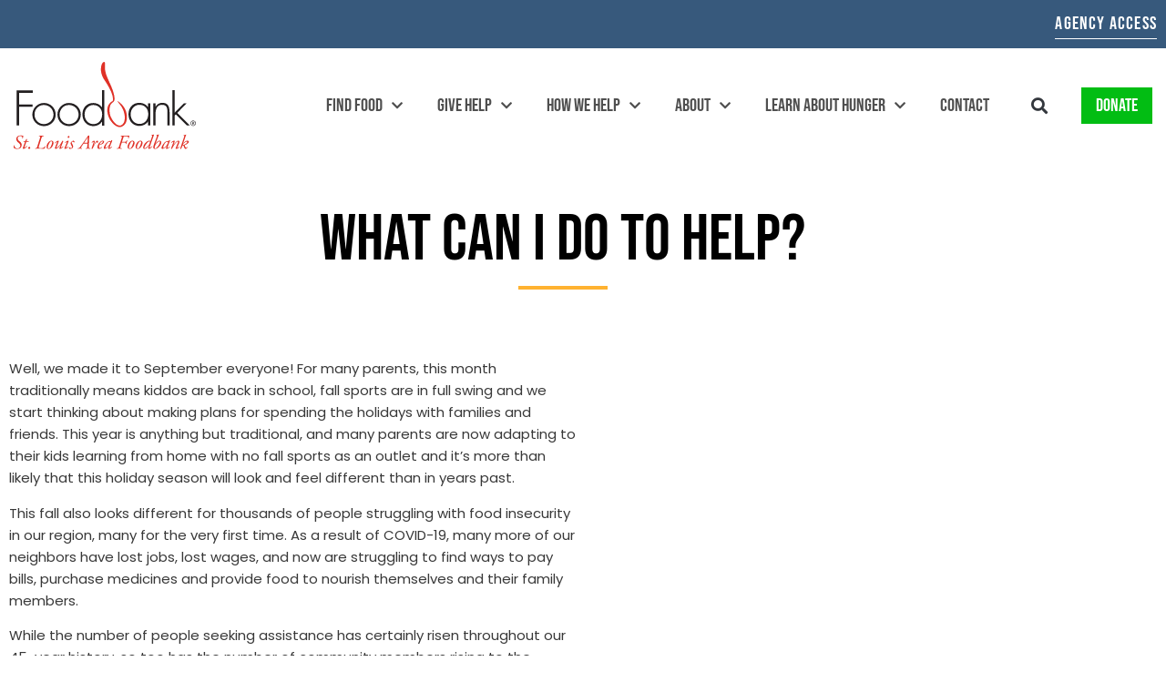

--- FILE ---
content_type: text/html; charset=UTF-8
request_url: https://stlfoodbank.org/blog/what-can-i-do-to-help/
body_size: 23260
content:
<!doctype html>
<html dir="ltr" lang="en-US" prefix="og: https://ogp.me/ns#">
<head>
	<meta charset="UTF-8">
	<meta name="viewport" content="width=device-width, initial-scale=1">
	<link rel="profile" href="https://gmpg.org/xfn/11">
	<title>What Can I Do To Help? | St. Louis Area Foodbank</title>

		<!-- All in One SEO 4.9.3 - aioseo.com -->
	<meta name="description" content="Well, we made it to September everyone! For many parents, this month traditionally means kiddos are back in school, fall sports are in full swing and we start thinking about making plans for spending the holidays with families and friends. This year is anything but traditional, and many parents are now adapting to their kids" />
	<meta name="robots" content="max-snippet:-1, max-image-preview:large, max-video-preview:-1" />
	<meta name="author" content="Meredith Knopp"/>
	<meta name="msvalidate.01" content="DCC17097CED948B4D0C859767FEBDC32" />
	<link rel="canonical" href="https://stlfoodbank.org/blog/what-can-i-do-to-help/" />
	<meta name="generator" content="All in One SEO (AIOSEO) 4.9.3" />
		<meta property="og:locale" content="en_US" />
		<meta property="og:site_name" content="St. Louis Area Foodbank | Member of Feeding America" />
		<meta property="og:type" content="article" />
		<meta property="og:title" content="What Can I Do To Help? | St. Louis Area Foodbank" />
		<meta property="og:description" content="Well, we made it to September everyone! For many parents, this month traditionally means kiddos are back in school, fall sports are in full swing and we start thinking about making plans for spending the holidays with families and friends. This year is anything but traditional, and many parents are now adapting to their kids" />
		<meta property="og:url" content="https://stlfoodbank.org/blog/what-can-i-do-to-help/" />
		<meta property="og:image" content="https://dev-stl-area-foodbank.pantheonsite.io/wp-content/uploads/2022/11/stlfood_og-image_1200x630.jpeg" />
		<meta property="og:image:secure_url" content="https://dev-stl-area-foodbank.pantheonsite.io/wp-content/uploads/2022/11/stlfood_og-image_1200x630.jpeg" />
		<meta property="article:published_time" content="2020-09-01T14:29:51+00:00" />
		<meta property="article:modified_time" content="2020-09-01T14:29:51+00:00" />
		<meta name="twitter:card" content="summary_large_image" />
		<meta name="twitter:title" content="What Can I Do To Help? | St. Louis Area Foodbank" />
		<meta name="twitter:description" content="Well, we made it to September everyone! For many parents, this month traditionally means kiddos are back in school, fall sports are in full swing and we start thinking about making plans for spending the holidays with families and friends. This year is anything but traditional, and many parents are now adapting to their kids" />
		<meta name="twitter:image" content="https://dev-stl-area-foodbank.pantheonsite.io/wp-content/uploads/2022/11/stlfood_og-image_1200x630.jpeg" />
		<script type="application/ld+json" class="aioseo-schema">
			{"@context":"https:\/\/schema.org","@graph":[{"@type":"BlogPosting","@id":"https:\/\/stlfoodbank.org\/blog\/what-can-i-do-to-help\/#blogposting","name":"What Can I Do To Help? | St. Louis Area Foodbank","headline":"What Can I Do To Help?","author":{"@id":"https:\/\/stlfoodbank.org\/blog\/author\/meredithknopp\/#author"},"publisher":{"@id":"https:\/\/stlfoodbank.org\/#organization"},"image":{"@type":"ImageObject","url":9230},"datePublished":"2020-09-01T09:29:51-05:00","dateModified":"2020-09-01T09:29:51-05:00","inLanguage":"en-US","mainEntityOfPage":{"@id":"https:\/\/stlfoodbank.org\/blog\/what-can-i-do-to-help\/#webpage"},"isPartOf":{"@id":"https:\/\/stlfoodbank.org\/blog\/what-can-i-do-to-help\/#webpage"},"articleSection":"CEO, HAM, Hunger Action Month, Hungry For Change, St. Louis Area Foodbank"},{"@type":"BreadcrumbList","@id":"https:\/\/stlfoodbank.org\/blog\/what-can-i-do-to-help\/#breadcrumblist","itemListElement":[{"@type":"ListItem","@id":"https:\/\/stlfoodbank.org#listItem","position":1,"name":"Home","item":"https:\/\/stlfoodbank.org","nextItem":{"@type":"ListItem","@id":"https:\/\/stlfoodbank.org\/blog\/category\/ceo\/#listItem","name":"CEO"}},{"@type":"ListItem","@id":"https:\/\/stlfoodbank.org\/blog\/category\/ceo\/#listItem","position":2,"name":"CEO","item":"https:\/\/stlfoodbank.org\/blog\/category\/ceo\/","nextItem":{"@type":"ListItem","@id":"https:\/\/stlfoodbank.org\/blog\/what-can-i-do-to-help\/#listItem","name":"What Can I Do To Help?"},"previousItem":{"@type":"ListItem","@id":"https:\/\/stlfoodbank.org#listItem","name":"Home"}},{"@type":"ListItem","@id":"https:\/\/stlfoodbank.org\/blog\/what-can-i-do-to-help\/#listItem","position":3,"name":"What Can I Do To Help?","previousItem":{"@type":"ListItem","@id":"https:\/\/stlfoodbank.org\/blog\/category\/ceo\/#listItem","name":"CEO"}}]},{"@type":"Organization","@id":"https:\/\/stlfoodbank.org\/#organization","name":"St Louis Area Foodbank","description":"Member of Feeding America","url":"https:\/\/stlfoodbank.org\/","logo":{"@type":"ImageObject","url":"https:\/\/stlfoodbank.org\/wp-content\/uploads\/2022\/10\/Foodbank_logo-color.svg","@id":"https:\/\/stlfoodbank.org\/blog\/what-can-i-do-to-help\/#organizationLogo","width":5,"height":2},"image":{"@id":"https:\/\/stlfoodbank.org\/blog\/what-can-i-do-to-help\/#organizationLogo"}},{"@type":"Person","@id":"https:\/\/stlfoodbank.org\/blog\/author\/meredithknopp\/#author","url":"https:\/\/stlfoodbank.org\/blog\/author\/meredithknopp\/","name":"Meredith Knopp","image":{"@type":"ImageObject","@id":"https:\/\/stlfoodbank.org\/blog\/what-can-i-do-to-help\/#authorImage","url":"https:\/\/secure.gravatar.com\/avatar\/92169ba66e3de10f9e3771aece6d19faa5490a5b526ebc71a8cab87bf94d9eda?s=96&d=mm&r=g","width":96,"height":96,"caption":"Meredith Knopp"}},{"@type":"WebPage","@id":"https:\/\/stlfoodbank.org\/blog\/what-can-i-do-to-help\/#webpage","url":"https:\/\/stlfoodbank.org\/blog\/what-can-i-do-to-help\/","name":"What Can I Do To Help? | St. Louis Area Foodbank","description":"Well, we made it to September everyone! For many parents, this month traditionally means kiddos are back in school, fall sports are in full swing and we start thinking about making plans for spending the holidays with families and friends. This year is anything but traditional, and many parents are now adapting to their kids","inLanguage":"en-US","isPartOf":{"@id":"https:\/\/stlfoodbank.org\/#website"},"breadcrumb":{"@id":"https:\/\/stlfoodbank.org\/blog\/what-can-i-do-to-help\/#breadcrumblist"},"author":{"@id":"https:\/\/stlfoodbank.org\/blog\/author\/meredithknopp\/#author"},"creator":{"@id":"https:\/\/stlfoodbank.org\/blog\/author\/meredithknopp\/#author"},"image":{"@type":"ImageObject","url":9230,"@id":"https:\/\/stlfoodbank.org\/blog\/what-can-i-do-to-help\/#mainImage"},"primaryImageOfPage":{"@id":"https:\/\/stlfoodbank.org\/blog\/what-can-i-do-to-help\/#mainImage"},"datePublished":"2020-09-01T09:29:51-05:00","dateModified":"2020-09-01T09:29:51-05:00"},{"@type":"WebSite","@id":"https:\/\/stlfoodbank.org\/#website","url":"https:\/\/stlfoodbank.org\/","name":"St. Louis Area Foodbank","description":"Member of Feeding America","inLanguage":"en-US","publisher":{"@id":"https:\/\/stlfoodbank.org\/#organization"}}]}
		</script>
		<!-- All in One SEO -->

<link rel='dns-prefetch' href='//www.google.com' />
<link rel='dns-prefetch' href='//www.googletagmanager.com' />
<link rel="alternate" type="application/rss+xml" title="St. Louis Area Foodbank &raquo; Feed" href="https://stlfoodbank.org/feed/" />
<link rel="alternate" type="application/rss+xml" title="St. Louis Area Foodbank &raquo; Comments Feed" href="https://stlfoodbank.org/comments/feed/" />
<link rel="alternate" type="text/calendar" title="St. Louis Area Foodbank &raquo; iCal Feed" href="https://stlfoodbank.org/events/?ical=1" />
<link rel="alternate" title="oEmbed (JSON)" type="application/json+oembed" href="https://stlfoodbank.org/wp-json/oembed/1.0/embed?url=https%3A%2F%2Fstlfoodbank.org%2Fblog%2Fwhat-can-i-do-to-help%2F" />
<link rel="alternate" title="oEmbed (XML)" type="text/xml+oembed" href="https://stlfoodbank.org/wp-json/oembed/1.0/embed?url=https%3A%2F%2Fstlfoodbank.org%2Fblog%2Fwhat-can-i-do-to-help%2F&#038;format=xml" />
<style id='wp-img-auto-sizes-contain-inline-css'>
img:is([sizes=auto i],[sizes^="auto," i]){contain-intrinsic-size:3000px 1500px}
/*# sourceURL=wp-img-auto-sizes-contain-inline-css */
</style>
<link rel='stylesheet' id='tribe-events-pro-mini-calendar-block-styles-css' href='https://stlfoodbank.org/wp-content/plugins/events-calendar-pro/build/css/tribe-events-pro-mini-calendar-block.css?ver=7.7.12' media='all' />
<link rel='stylesheet' id='tec-variables-skeleton-css' href='https://stlfoodbank.org/wp-content/plugins/the-events-calendar/common/build/css/variables-skeleton.css?ver=6.10.1' media='all' />
<link rel='stylesheet' id='tec-variables-full-css' href='https://stlfoodbank.org/wp-content/plugins/the-events-calendar/common/build/css/variables-full.css?ver=6.10.1' media='all' />
<link rel='stylesheet' id='tribe-events-v2-virtual-single-block-css' href='https://stlfoodbank.org/wp-content/plugins/events-calendar-pro/build/css/events-virtual-single-block.css?ver=7.7.12' media='all' />
<link rel='stylesheet' id='aioseo/css/src/vue/standalone/blocks/table-of-contents/global.scss-css' href='https://stlfoodbank.org/wp-content/plugins/all-in-one-seo-pack/dist/Lite/assets/css/table-of-contents/global.e90f6d47.css?ver=4.9.3' media='all' />
<style id='global-styles-inline-css'>
:root{--wp--preset--aspect-ratio--square: 1;--wp--preset--aspect-ratio--4-3: 4/3;--wp--preset--aspect-ratio--3-4: 3/4;--wp--preset--aspect-ratio--3-2: 3/2;--wp--preset--aspect-ratio--2-3: 2/3;--wp--preset--aspect-ratio--16-9: 16/9;--wp--preset--aspect-ratio--9-16: 9/16;--wp--preset--color--black: #000000;--wp--preset--color--cyan-bluish-gray: #abb8c3;--wp--preset--color--white: #ffffff;--wp--preset--color--pale-pink: #f78da7;--wp--preset--color--vivid-red: #cf2e2e;--wp--preset--color--luminous-vivid-orange: #ff6900;--wp--preset--color--luminous-vivid-amber: #fcb900;--wp--preset--color--light-green-cyan: #7bdcb5;--wp--preset--color--vivid-green-cyan: #00d084;--wp--preset--color--pale-cyan-blue: #8ed1fc;--wp--preset--color--vivid-cyan-blue: #0693e3;--wp--preset--color--vivid-purple: #9b51e0;--wp--preset--gradient--vivid-cyan-blue-to-vivid-purple: linear-gradient(135deg,rgb(6,147,227) 0%,rgb(155,81,224) 100%);--wp--preset--gradient--light-green-cyan-to-vivid-green-cyan: linear-gradient(135deg,rgb(122,220,180) 0%,rgb(0,208,130) 100%);--wp--preset--gradient--luminous-vivid-amber-to-luminous-vivid-orange: linear-gradient(135deg,rgb(252,185,0) 0%,rgb(255,105,0) 100%);--wp--preset--gradient--luminous-vivid-orange-to-vivid-red: linear-gradient(135deg,rgb(255,105,0) 0%,rgb(207,46,46) 100%);--wp--preset--gradient--very-light-gray-to-cyan-bluish-gray: linear-gradient(135deg,rgb(238,238,238) 0%,rgb(169,184,195) 100%);--wp--preset--gradient--cool-to-warm-spectrum: linear-gradient(135deg,rgb(74,234,220) 0%,rgb(151,120,209) 20%,rgb(207,42,186) 40%,rgb(238,44,130) 60%,rgb(251,105,98) 80%,rgb(254,248,76) 100%);--wp--preset--gradient--blush-light-purple: linear-gradient(135deg,rgb(255,206,236) 0%,rgb(152,150,240) 100%);--wp--preset--gradient--blush-bordeaux: linear-gradient(135deg,rgb(254,205,165) 0%,rgb(254,45,45) 50%,rgb(107,0,62) 100%);--wp--preset--gradient--luminous-dusk: linear-gradient(135deg,rgb(255,203,112) 0%,rgb(199,81,192) 50%,rgb(65,88,208) 100%);--wp--preset--gradient--pale-ocean: linear-gradient(135deg,rgb(255,245,203) 0%,rgb(182,227,212) 50%,rgb(51,167,181) 100%);--wp--preset--gradient--electric-grass: linear-gradient(135deg,rgb(202,248,128) 0%,rgb(113,206,126) 100%);--wp--preset--gradient--midnight: linear-gradient(135deg,rgb(2,3,129) 0%,rgb(40,116,252) 100%);--wp--preset--font-size--small: 13px;--wp--preset--font-size--medium: 20px;--wp--preset--font-size--large: 36px;--wp--preset--font-size--x-large: 42px;--wp--preset--spacing--20: 0.44rem;--wp--preset--spacing--30: 0.67rem;--wp--preset--spacing--40: 1rem;--wp--preset--spacing--50: 1.5rem;--wp--preset--spacing--60: 2.25rem;--wp--preset--spacing--70: 3.38rem;--wp--preset--spacing--80: 5.06rem;--wp--preset--shadow--natural: 6px 6px 9px rgba(0, 0, 0, 0.2);--wp--preset--shadow--deep: 12px 12px 50px rgba(0, 0, 0, 0.4);--wp--preset--shadow--sharp: 6px 6px 0px rgba(0, 0, 0, 0.2);--wp--preset--shadow--outlined: 6px 6px 0px -3px rgb(255, 255, 255), 6px 6px rgb(0, 0, 0);--wp--preset--shadow--crisp: 6px 6px 0px rgb(0, 0, 0);}:root { --wp--style--global--content-size: 800px;--wp--style--global--wide-size: 1200px; }:where(body) { margin: 0; }.wp-site-blocks > .alignleft { float: left; margin-right: 2em; }.wp-site-blocks > .alignright { float: right; margin-left: 2em; }.wp-site-blocks > .aligncenter { justify-content: center; margin-left: auto; margin-right: auto; }:where(.wp-site-blocks) > * { margin-block-start: 24px; margin-block-end: 0; }:where(.wp-site-blocks) > :first-child { margin-block-start: 0; }:where(.wp-site-blocks) > :last-child { margin-block-end: 0; }:root { --wp--style--block-gap: 24px; }:root :where(.is-layout-flow) > :first-child{margin-block-start: 0;}:root :where(.is-layout-flow) > :last-child{margin-block-end: 0;}:root :where(.is-layout-flow) > *{margin-block-start: 24px;margin-block-end: 0;}:root :where(.is-layout-constrained) > :first-child{margin-block-start: 0;}:root :where(.is-layout-constrained) > :last-child{margin-block-end: 0;}:root :where(.is-layout-constrained) > *{margin-block-start: 24px;margin-block-end: 0;}:root :where(.is-layout-flex){gap: 24px;}:root :where(.is-layout-grid){gap: 24px;}.is-layout-flow > .alignleft{float: left;margin-inline-start: 0;margin-inline-end: 2em;}.is-layout-flow > .alignright{float: right;margin-inline-start: 2em;margin-inline-end: 0;}.is-layout-flow > .aligncenter{margin-left: auto !important;margin-right: auto !important;}.is-layout-constrained > .alignleft{float: left;margin-inline-start: 0;margin-inline-end: 2em;}.is-layout-constrained > .alignright{float: right;margin-inline-start: 2em;margin-inline-end: 0;}.is-layout-constrained > .aligncenter{margin-left: auto !important;margin-right: auto !important;}.is-layout-constrained > :where(:not(.alignleft):not(.alignright):not(.alignfull)){max-width: var(--wp--style--global--content-size);margin-left: auto !important;margin-right: auto !important;}.is-layout-constrained > .alignwide{max-width: var(--wp--style--global--wide-size);}body .is-layout-flex{display: flex;}.is-layout-flex{flex-wrap: wrap;align-items: center;}.is-layout-flex > :is(*, div){margin: 0;}body .is-layout-grid{display: grid;}.is-layout-grid > :is(*, div){margin: 0;}body{padding-top: 0px;padding-right: 0px;padding-bottom: 0px;padding-left: 0px;}a:where(:not(.wp-element-button)){text-decoration: underline;}:root :where(.wp-element-button, .wp-block-button__link){background-color: #32373c;border-width: 0;color: #fff;font-family: inherit;font-size: inherit;font-style: inherit;font-weight: inherit;letter-spacing: inherit;line-height: inherit;padding-top: calc(0.667em + 2px);padding-right: calc(1.333em + 2px);padding-bottom: calc(0.667em + 2px);padding-left: calc(1.333em + 2px);text-decoration: none;text-transform: inherit;}.has-black-color{color: var(--wp--preset--color--black) !important;}.has-cyan-bluish-gray-color{color: var(--wp--preset--color--cyan-bluish-gray) !important;}.has-white-color{color: var(--wp--preset--color--white) !important;}.has-pale-pink-color{color: var(--wp--preset--color--pale-pink) !important;}.has-vivid-red-color{color: var(--wp--preset--color--vivid-red) !important;}.has-luminous-vivid-orange-color{color: var(--wp--preset--color--luminous-vivid-orange) !important;}.has-luminous-vivid-amber-color{color: var(--wp--preset--color--luminous-vivid-amber) !important;}.has-light-green-cyan-color{color: var(--wp--preset--color--light-green-cyan) !important;}.has-vivid-green-cyan-color{color: var(--wp--preset--color--vivid-green-cyan) !important;}.has-pale-cyan-blue-color{color: var(--wp--preset--color--pale-cyan-blue) !important;}.has-vivid-cyan-blue-color{color: var(--wp--preset--color--vivid-cyan-blue) !important;}.has-vivid-purple-color{color: var(--wp--preset--color--vivid-purple) !important;}.has-black-background-color{background-color: var(--wp--preset--color--black) !important;}.has-cyan-bluish-gray-background-color{background-color: var(--wp--preset--color--cyan-bluish-gray) !important;}.has-white-background-color{background-color: var(--wp--preset--color--white) !important;}.has-pale-pink-background-color{background-color: var(--wp--preset--color--pale-pink) !important;}.has-vivid-red-background-color{background-color: var(--wp--preset--color--vivid-red) !important;}.has-luminous-vivid-orange-background-color{background-color: var(--wp--preset--color--luminous-vivid-orange) !important;}.has-luminous-vivid-amber-background-color{background-color: var(--wp--preset--color--luminous-vivid-amber) !important;}.has-light-green-cyan-background-color{background-color: var(--wp--preset--color--light-green-cyan) !important;}.has-vivid-green-cyan-background-color{background-color: var(--wp--preset--color--vivid-green-cyan) !important;}.has-pale-cyan-blue-background-color{background-color: var(--wp--preset--color--pale-cyan-blue) !important;}.has-vivid-cyan-blue-background-color{background-color: var(--wp--preset--color--vivid-cyan-blue) !important;}.has-vivid-purple-background-color{background-color: var(--wp--preset--color--vivid-purple) !important;}.has-black-border-color{border-color: var(--wp--preset--color--black) !important;}.has-cyan-bluish-gray-border-color{border-color: var(--wp--preset--color--cyan-bluish-gray) !important;}.has-white-border-color{border-color: var(--wp--preset--color--white) !important;}.has-pale-pink-border-color{border-color: var(--wp--preset--color--pale-pink) !important;}.has-vivid-red-border-color{border-color: var(--wp--preset--color--vivid-red) !important;}.has-luminous-vivid-orange-border-color{border-color: var(--wp--preset--color--luminous-vivid-orange) !important;}.has-luminous-vivid-amber-border-color{border-color: var(--wp--preset--color--luminous-vivid-amber) !important;}.has-light-green-cyan-border-color{border-color: var(--wp--preset--color--light-green-cyan) !important;}.has-vivid-green-cyan-border-color{border-color: var(--wp--preset--color--vivid-green-cyan) !important;}.has-pale-cyan-blue-border-color{border-color: var(--wp--preset--color--pale-cyan-blue) !important;}.has-vivid-cyan-blue-border-color{border-color: var(--wp--preset--color--vivid-cyan-blue) !important;}.has-vivid-purple-border-color{border-color: var(--wp--preset--color--vivid-purple) !important;}.has-vivid-cyan-blue-to-vivid-purple-gradient-background{background: var(--wp--preset--gradient--vivid-cyan-blue-to-vivid-purple) !important;}.has-light-green-cyan-to-vivid-green-cyan-gradient-background{background: var(--wp--preset--gradient--light-green-cyan-to-vivid-green-cyan) !important;}.has-luminous-vivid-amber-to-luminous-vivid-orange-gradient-background{background: var(--wp--preset--gradient--luminous-vivid-amber-to-luminous-vivid-orange) !important;}.has-luminous-vivid-orange-to-vivid-red-gradient-background{background: var(--wp--preset--gradient--luminous-vivid-orange-to-vivid-red) !important;}.has-very-light-gray-to-cyan-bluish-gray-gradient-background{background: var(--wp--preset--gradient--very-light-gray-to-cyan-bluish-gray) !important;}.has-cool-to-warm-spectrum-gradient-background{background: var(--wp--preset--gradient--cool-to-warm-spectrum) !important;}.has-blush-light-purple-gradient-background{background: var(--wp--preset--gradient--blush-light-purple) !important;}.has-blush-bordeaux-gradient-background{background: var(--wp--preset--gradient--blush-bordeaux) !important;}.has-luminous-dusk-gradient-background{background: var(--wp--preset--gradient--luminous-dusk) !important;}.has-pale-ocean-gradient-background{background: var(--wp--preset--gradient--pale-ocean) !important;}.has-electric-grass-gradient-background{background: var(--wp--preset--gradient--electric-grass) !important;}.has-midnight-gradient-background{background: var(--wp--preset--gradient--midnight) !important;}.has-small-font-size{font-size: var(--wp--preset--font-size--small) !important;}.has-medium-font-size{font-size: var(--wp--preset--font-size--medium) !important;}.has-large-font-size{font-size: var(--wp--preset--font-size--large) !important;}.has-x-large-font-size{font-size: var(--wp--preset--font-size--x-large) !important;}
:root :where(.wp-block-pullquote){font-size: 1.5em;line-height: 1.6;}
/*# sourceURL=global-styles-inline-css */
</style>
<link rel='stylesheet' id='wpsl-styles-css' href='https://stlfoodbank.org/wp-content/plugins/wp-store-locator/css/styles.min.css?ver=2.2.261' media='all' />
<link rel='stylesheet' id='tribe-events-v2-single-skeleton-css' href='https://stlfoodbank.org/wp-content/plugins/the-events-calendar/build/css/tribe-events-single-skeleton.css?ver=6.15.14' media='all' />
<link rel='stylesheet' id='tribe-events-v2-single-skeleton-full-css' href='https://stlfoodbank.org/wp-content/plugins/the-events-calendar/build/css/tribe-events-single-full.css?ver=6.15.14' media='all' />
<link rel='stylesheet' id='tec-events-elementor-widgets-base-styles-css' href='https://stlfoodbank.org/wp-content/plugins/the-events-calendar/build/css/integrations/plugins/elementor/widgets/widget-base.css?ver=6.15.14' media='all' />
<link rel='stylesheet' id='hello-elementor-css' href='https://stlfoodbank.org/wp-content/themes/hello-elementor/assets/css/reset.css?ver=3.4.5' media='all' />
<link rel='stylesheet' id='hello-elementor-theme-style-css' href='https://stlfoodbank.org/wp-content/themes/hello-elementor/assets/css/theme.css?ver=3.4.5' media='all' />
<link rel='stylesheet' id='hello-elementor-header-footer-css' href='https://stlfoodbank.org/wp-content/themes/hello-elementor/assets/css/header-footer.css?ver=3.4.5' media='all' />
<link rel='stylesheet' id='elementor-frontend-css' href='https://stlfoodbank.org/wp-content/plugins/elementor/assets/css/frontend.min.css?ver=3.34.2' media='all' />
<link rel='stylesheet' id='elementor-post-152-css' href='https://stlfoodbank.org/wp-content/uploads/elementor/css/post-152.css?ver=1762150693' media='all' />
<link rel='stylesheet' id='widget-image-css' href='https://stlfoodbank.org/wp-content/plugins/elementor/assets/css/widget-image.min.css?ver=3.34.2' media='all' />
<link rel='stylesheet' id='widget-search-form-css' href='https://stlfoodbank.org/wp-content/plugins/elementor-pro/assets/css/widget-search-form.min.css?ver=3.34.0' media='all' />
<link rel='stylesheet' id='elementor-icons-shared-0-css' href='https://stlfoodbank.org/wp-content/plugins/elementor/assets/lib/font-awesome/css/fontawesome.min.css?ver=5.15.3' media='all' />
<link rel='stylesheet' id='elementor-icons-fa-solid-css' href='https://stlfoodbank.org/wp-content/plugins/elementor/assets/lib/font-awesome/css/solid.min.css?ver=5.15.3' media='all' />
<link rel='stylesheet' id='widget-nav-menu-css' href='https://stlfoodbank.org/wp-content/plugins/elementor-pro/assets/css/widget-nav-menu.min.css?ver=3.34.0' media='all' />
<link rel='stylesheet' id='e-sticky-css' href='https://stlfoodbank.org/wp-content/plugins/elementor-pro/assets/css/modules/sticky.min.css?ver=3.34.0' media='all' />
<link rel='stylesheet' id='e-motion-fx-css' href='https://stlfoodbank.org/wp-content/plugins/elementor-pro/assets/css/modules/motion-fx.min.css?ver=3.34.0' media='all' />
<link rel='stylesheet' id='widget-social-icons-css' href='https://stlfoodbank.org/wp-content/plugins/elementor/assets/css/widget-social-icons.min.css?ver=3.34.2' media='all' />
<link rel='stylesheet' id='e-apple-webkit-css' href='https://stlfoodbank.org/wp-content/plugins/elementor/assets/css/conditionals/apple-webkit.min.css?ver=3.34.2' media='all' />
<link rel='stylesheet' id='widget-spacer-css' href='https://stlfoodbank.org/wp-content/plugins/elementor/assets/css/widget-spacer.min.css?ver=3.34.2' media='all' />
<link rel='stylesheet' id='widget-heading-css' href='https://stlfoodbank.org/wp-content/plugins/elementor/assets/css/widget-heading.min.css?ver=3.34.2' media='all' />
<link rel='stylesheet' id='widget-divider-css' href='https://stlfoodbank.org/wp-content/plugins/elementor/assets/css/widget-divider.min.css?ver=3.34.2' media='all' />
<link rel='stylesheet' id='widget-post-navigation-css' href='https://stlfoodbank.org/wp-content/plugins/elementor-pro/assets/css/widget-post-navigation.min.css?ver=3.34.0' media='all' />
<link rel='stylesheet' id='widget-posts-css' href='https://stlfoodbank.org/wp-content/plugins/elementor-pro/assets/css/widget-posts.min.css?ver=3.34.0' media='all' />
<link rel='stylesheet' id='elementor-icons-css' href='https://stlfoodbank.org/wp-content/plugins/elementor/assets/lib/eicons/css/elementor-icons.min.css?ver=5.46.0' media='all' />
<link rel='stylesheet' id='elementor-post-195-css' href='https://stlfoodbank.org/wp-content/uploads/elementor/css/post-195.css?ver=1764006053' media='all' />
<link rel='stylesheet' id='elementor-post-20415-css' href='https://stlfoodbank.org/wp-content/uploads/elementor/css/post-20415.css?ver=1762150694' media='all' />
<link rel='stylesheet' id='elementor-post-166-css' href='https://stlfoodbank.org/wp-content/uploads/elementor/css/post-166.css?ver=1762151789' media='all' />
<link rel='stylesheet' id='elementor-gf-local-bebasneue-css' href='https://stlfoodbank.org/wp-content/uploads/elementor/google-fonts/css/bebasneue.css?ver=1743426815' media='all' />
<link rel='stylesheet' id='elementor-gf-local-poppins-css' href='https://stlfoodbank.org/wp-content/uploads/elementor/google-fonts/css/poppins.css?ver=1743426821' media='all' />
<link rel='stylesheet' id='elementor-gf-local-yanonekaffeesatz-css' href='https://stlfoodbank.org/wp-content/uploads/elementor/google-fonts/css/yanonekaffeesatz.css?ver=1743426838' media='all' />
<link rel='stylesheet' id='elementor-gf-local-oswald-css' href='https://stlfoodbank.org/wp-content/uploads/elementor/google-fonts/css/oswald.css?ver=1743426840' media='all' />
<link rel='stylesheet' id='elementor-icons-fa-brands-css' href='https://stlfoodbank.org/wp-content/plugins/elementor/assets/lib/font-awesome/css/brands.min.css?ver=5.15.3' media='all' />
<script src="https://stlfoodbank.org/wp-includes/js/jquery/jquery.min.js?ver=3.7.1" id="jquery-core-js"></script>
<script src="https://stlfoodbank.org/wp-includes/js/jquery/jquery-migrate.min.js?ver=3.4.1" id="jquery-migrate-js"></script>

<!-- Google tag (gtag.js) snippet added by Site Kit -->
<!-- Google Analytics snippet added by Site Kit -->
<script src="https://www.googletagmanager.com/gtag/js?id=GT-WF6WCV7" id="google_gtagjs-js" async></script>
<script id="google_gtagjs-js-after">
window.dataLayer = window.dataLayer || [];function gtag(){dataLayer.push(arguments);}
gtag("set","linker",{"domains":["stlfoodbank.org"]});
gtag("js", new Date());
gtag("set", "developer_id.dZTNiMT", true);
gtag("config", "GT-WF6WCV7");
//# sourceURL=google_gtagjs-js-after
</script>
<link rel="https://api.w.org/" href="https://stlfoodbank.org/wp-json/" /><link rel="alternate" title="JSON" type="application/json" href="https://stlfoodbank.org/wp-json/wp/v2/posts/9228" /><link rel="EditURI" type="application/rsd+xml" title="RSD" href="https://stlfoodbank.org/xmlrpc.php?rsd" />
<link rel='shortlink' href='https://stlfoodbank.org/?p=9228' />
<meta name="generator" content="Site Kit by Google 1.170.0" /><meta name="tec-api-version" content="v1"><meta name="tec-api-origin" content="https://stlfoodbank.org"><link rel="alternate" href="https://stlfoodbank.org/wp-json/tribe/events/v1/" />        <link rel="apple-touch-icon" sizes="180x180" href="https://stlfoodbank.org/wp-content/themes/stlfoodbank/images/favicons/apple-touch-icon.png">
        <link rel="icon" type="image/png" sizes="32x32" href="https://stlfoodbank.org/wp-content/themes/stlfoodbank/images/favicons/favicon-32x32.png">
        <link rel="icon" type="image/png" sizes="16x16" href="https://stlfoodbank.org/wp-content/themes/stlfoodbank/images/favicons/favicon-16x16.png">
        <link rel="manifest" href="https://stlfoodbank.org/wp-content/themes/stlfoodbank/images/favicons/site.webmanifest">
        <link rel="mask-icon" href="https://stlfoodbank.org/wp-content/themes/stlfoodbank/images/favicons/safari-pinned-tab.svg" color="#e03027">
        <link rel="shortcut icon" href="https://stlfoodbank.org/wp-content/themes/stlfoodbank/images/favicons/favicon.ico">
        <meta name="msapplication-TileColor" content="#ffffff">
        <meta name="msapplication-config" content="https://stlfoodbank.org/wp-content/themes/stlfoodbank/images/favicons/browserconfig.xml">
        <meta name="theme-color" content="#ffffff">
        <meta name="generator" content="Elementor 3.34.2; features: additional_custom_breakpoints; settings: css_print_method-external, google_font-enabled, font_display-auto">
<script src="https://cdn.an-identity.website/xslfb/1/js/latest-identity-sdk.js"></script>
			<style>
				.e-con.e-parent:nth-of-type(n+4):not(.e-lazyloaded):not(.e-no-lazyload),
				.e-con.e-parent:nth-of-type(n+4):not(.e-lazyloaded):not(.e-no-lazyload) * {
					background-image: none !important;
				}
				@media screen and (max-height: 1024px) {
					.e-con.e-parent:nth-of-type(n+3):not(.e-lazyloaded):not(.e-no-lazyload),
					.e-con.e-parent:nth-of-type(n+3):not(.e-lazyloaded):not(.e-no-lazyload) * {
						background-image: none !important;
					}
				}
				@media screen and (max-height: 640px) {
					.e-con.e-parent:nth-of-type(n+2):not(.e-lazyloaded):not(.e-no-lazyload),
					.e-con.e-parent:nth-of-type(n+2):not(.e-lazyloaded):not(.e-no-lazyload) * {
						background-image: none !important;
					}
				}
			</style>
			
<!-- Google Tag Manager snippet added by Site Kit -->
<script>
			( function( w, d, s, l, i ) {
				w[l] = w[l] || [];
				w[l].push( {'gtm.start': new Date().getTime(), event: 'gtm.js'} );
				var f = d.getElementsByTagName( s )[0],
					j = d.createElement( s ), dl = l != 'dataLayer' ? '&l=' + l : '';
				j.async = true;
				j.src = 'https://www.googletagmanager.com/gtm.js?id=' + i + dl;
				f.parentNode.insertBefore( j, f );
			} )( window, document, 'script', 'dataLayer', 'GTM-TVTNTTP' );
			
</script>

<!-- End Google Tag Manager snippet added by Site Kit -->
</head>
<body class="wp-singular post-template-default single single-post postid-9228 single-format-standard wp-custom-logo wp-embed-responsive wp-theme-hello-elementor wp-child-theme-stlfoodbank tribe-no-js hello-elementor-default elementor-default elementor-kit-152 elementor-page-166">

		<!-- Google Tag Manager (noscript) snippet added by Site Kit -->
		<noscript>
			<iframe src="https://www.googletagmanager.com/ns.html?id=GTM-TVTNTTP" height="0" width="0" style="display:none;visibility:hidden"></iframe>
		</noscript>
		<!-- End Google Tag Manager (noscript) snippet added by Site Kit -->
		
<a class="skip-link screen-reader-text" href="#content">Skip to content</a>

		<header data-elementor-type="header" data-elementor-id="195" class="elementor elementor-195 elementor-location-header" data-elementor-post-type="elementor_library">
					<section class="elementor-section elementor-top-section elementor-element elementor-element-a715423 elementor-section-full_width elementor-section-height-default elementor-section-height-default" data-id="a715423" data-element_type="section" data-settings="{&quot;background_background&quot;:&quot;classic&quot;,&quot;sticky&quot;:&quot;top&quot;,&quot;background_motion_fx_motion_fx_scrolling&quot;:&quot;yes&quot;,&quot;background_motion_fx_range&quot;:&quot;page&quot;,&quot;background_motion_fx_devices&quot;:[&quot;desktop&quot;,&quot;tablet&quot;,&quot;mobile&quot;],&quot;sticky_on&quot;:[&quot;desktop&quot;,&quot;tablet&quot;,&quot;mobile&quot;],&quot;sticky_offset&quot;:0,&quot;sticky_effects_offset&quot;:0,&quot;sticky_anchor_link_offset&quot;:0}">
						<div class="elementor-container elementor-column-gap-default">
					<div class="elementor-column elementor-col-100 elementor-top-column elementor-element elementor-element-5e87fa4c" data-id="5e87fa4c" data-element_type="column">
			<div class="elementor-widget-wrap elementor-element-populated">
						<section class="elementor-section elementor-inner-section elementor-element elementor-element-99e3a47 elementor-section-boxed elementor-section-height-default elementor-section-height-default" data-id="99e3a47" data-element_type="section" data-settings="{&quot;background_background&quot;:&quot;classic&quot;}">
						<div class="elementor-container elementor-column-gap-default">
					<div class="elementor-column elementor-col-50 elementor-inner-column elementor-element elementor-element-7a2fbdf" data-id="7a2fbdf" data-element_type="column">
			<div class="elementor-widget-wrap elementor-element-populated">
							</div>
		</div>
				<div class="elementor-column elementor-col-50 elementor-inner-column elementor-element elementor-element-e90ef3f" data-id="e90ef3f" data-element_type="column">
			<div class="elementor-widget-wrap elementor-element-populated">
						<div class="elementor-element elementor-element-d2b6a63 elementor-align-right elementor-widget elementor-widget-button" data-id="d2b6a63" data-element_type="widget" data-widget_type="button.default">
				<div class="elementor-widget-container">
									<div class="elementor-button-wrapper">
					<a class="elementor-button elementor-button-link elementor-size-xs" href="https://stlfoodbank.org/agency-access/">
						<span class="elementor-button-content-wrapper">
									<span class="elementor-button-text">Agency Access</span>
					</span>
					</a>
				</div>
								</div>
				</div>
					</div>
		</div>
					</div>
		</section>
				<section class="elementor-section elementor-inner-section elementor-element elementor-element-aa47cf5 elementor-section-content-middle elementor-section-boxed elementor-section-height-default elementor-section-height-default" data-id="aa47cf5" data-element_type="section">
						<div class="elementor-container elementor-column-gap-default">
					<div class="elementor-column elementor-col-66 elementor-inner-column elementor-element elementor-element-438d30d" data-id="438d30d" data-element_type="column">
			<div class="elementor-widget-wrap elementor-element-populated">
						<div class="elementor-element elementor-element-8446a88 elementor-widget elementor-widget-theme-site-logo elementor-widget-image" data-id="8446a88" data-element_type="widget" data-widget_type="theme-site-logo.default">
				<div class="elementor-widget-container">
											<a href="https://stlfoodbank.org">
			<img src="https://stlfoodbank.org/wp-content/uploads/2022/10/Foodbank_logo-color.svg" title="Foodbank_logo-color" alt="Foodbank_logo-color" loading="lazy" />				</a>
											</div>
				</div>
					</div>
		</div>
				<div class="elementor-column elementor-col-50 elementor-inner-column elementor-element elementor-element-18606206" data-id="18606206" data-element_type="column">
			<div class="elementor-widget-wrap elementor-element-populated">
						<div class="elementor-element elementor-element-4d0136f elementor-search-form--skin-full_screen elementor-widget__width-auto elementor-hidden-desktop elementor-widget elementor-widget-search-form" data-id="4d0136f" data-element_type="widget" data-settings="{&quot;skin&quot;:&quot;full_screen&quot;}" data-widget_type="search-form.default">
				<div class="elementor-widget-container">
							<search role="search">
			<form class="elementor-search-form" action="https://stlfoodbank.org" method="get">
												<div class="elementor-search-form__toggle" role="button" tabindex="0" aria-label="Search">
					<i aria-hidden="true" class="fas fa-search"></i>				</div>
								<div class="elementor-search-form__container">
					<label class="elementor-screen-only" for="elementor-search-form-4d0136f">Search</label>

					
					<input id="elementor-search-form-4d0136f" placeholder="Search..." class="elementor-search-form__input" type="search" name="s" value="">
					
					
										<div class="dialog-lightbox-close-button dialog-close-button" role="button" tabindex="0" aria-label="Close this search box.">
						<i aria-hidden="true" class="eicon-close"></i>					</div>
									</div>
			</form>
		</search>
						</div>
				</div>
				<div class="elementor-element elementor-element-55576cb7 elementor-nav-menu__align-end elementor-nav-menu--stretch elementor-nav-menu__text-align-center elementor-widget__width-auto elementor-nav-menu--dropdown-tablet elementor-nav-menu--toggle elementor-nav-menu--burger elementor-widget elementor-widget-nav-menu" data-id="55576cb7" data-element_type="widget" data-settings="{&quot;full_width&quot;:&quot;stretch&quot;,&quot;submenu_icon&quot;:{&quot;value&quot;:&quot;&lt;i class=\&quot;fas fa-chevron-down\&quot; aria-hidden=\&quot;true\&quot;&gt;&lt;\/i&gt;&quot;,&quot;library&quot;:&quot;fa-solid&quot;},&quot;layout&quot;:&quot;horizontal&quot;,&quot;toggle&quot;:&quot;burger&quot;}" data-widget_type="nav-menu.default">
				<div class="elementor-widget-container">
								<nav aria-label="Menu" class="elementor-nav-menu--main elementor-nav-menu__container elementor-nav-menu--layout-horizontal e--pointer-underline e--animation-fade">
				<ul id="menu-1-55576cb7" class="elementor-nav-menu"><li class="menu-item menu-item-type-post_type menu-item-object-page menu-item-has-children menu-item-19"><a href="https://stlfoodbank.org/find-food/" class="elementor-item">Find Food</a>
<ul class="sub-menu elementor-nav-menu--dropdown">
	<li class="menu-item menu-item-type-post_type menu-item-object-page menu-item-15028"><a href="https://stlfoodbank.org/find-food/pantry-locations/" class="elementor-sub-item">Pantry Locator</a></li>
	<li class="menu-item menu-item-type-post_type menu-item-object-page menu-item-15026"><a href="https://stlfoodbank.org/find-food/food-distribution-events/" class="elementor-sub-item">Food Distribution Events</a></li>
	<li class="menu-item menu-item-type-post_type menu-item-object-page menu-item-15027"><a href="https://stlfoodbank.org/find-food/snap/" class="elementor-sub-item">Get Snap Benefits</a></li>
</ul>
</li>
<li class="menu-item menu-item-type-post_type menu-item-object-page menu-item-has-children menu-item-121"><a href="https://stlfoodbank.org/give-help/" class="elementor-item">Give Help</a>
<ul class="sub-menu elementor-nav-menu--dropdown">
	<li class="menu-item menu-item-type-post_type menu-item-object-page menu-item-has-children menu-item-15029"><a href="https://stlfoodbank.org/give-time/" class="elementor-sub-item">Give Time</a>
	<ul class="sub-menu elementor-nav-menu--dropdown">
		<li class="menu-item menu-item-type-post_type menu-item-object-page menu-item-15030"><a href="https://stlfoodbank.org/give-time/volunteer-opportunities/" class="elementor-sub-item">Volunteer Opportunities</a></li>
		<li class="menu-item menu-item-type-custom menu-item-object-custom menu-item-28779"><a href="https://stlfoodbank.org/wp-content/uploads/2025/10/Volunteer-Newsletter-Fall-2025-10.14.25-1-FINAL.pdf" class="elementor-sub-item">Volunteer Newsletter</a></li>
		<li class="menu-item menu-item-type-post_type menu-item-object-page menu-item-15031"><a href="https://stlfoodbank.org/give-time/be-an-advocate/" class="elementor-sub-item">Be an Advocate</a></li>
	</ul>
</li>
	<li class="menu-item menu-item-type-post_type menu-item-object-page menu-item-has-children menu-item-15032"><a href="https://stlfoodbank.org/give-funds/" class="elementor-sub-item">Give Funds</a>
	<ul class="sub-menu elementor-nav-menu--dropdown">
		<li class="menu-item menu-item-type-post_type menu-item-object-page menu-item-15034"><a href="https://stlfoodbank.org/give-funds/individual-gifts/" class="elementor-sub-item">Individual Gifts</a></li>
		<li class="menu-item menu-item-type-post_type menu-item-object-page menu-item-15033"><a href="https://stlfoodbank.org/give-funds/corporate-foundational-giving/" class="elementor-sub-item">Corporate &#038; Foundation Giving</a></li>
		<li class="menu-item menu-item-type-post_type menu-item-object-page menu-item-15035"><a href="https://stlfoodbank.org/give-funds/planned-giving/" class="elementor-sub-item">Planned Giving</a></li>
	</ul>
</li>
	<li class="menu-item menu-item-type-post_type menu-item-object-page menu-item-has-children menu-item-15036"><a href="https://stlfoodbank.org/give-food/" class="elementor-sub-item">Give Food</a>
	<ul class="sub-menu elementor-nav-menu--dropdown">
		<li class="menu-item menu-item-type-post_type menu-item-object-page menu-item-15038"><a href="https://stlfoodbank.org/give-food/food-drives/" class="elementor-sub-item">Food Drives &#038; Donations</a></li>
		<li class="menu-item menu-item-type-post_type menu-item-object-page menu-item-15040"><a href="https://stlfoodbank.org/give-food/retail/" class="elementor-sub-item">Retail Partners</a></li>
		<li class="menu-item menu-item-type-post_type menu-item-object-page menu-item-15039"><a href="https://stlfoodbank.org/give-food/manufacturing/" class="elementor-sub-item">Manufacturing Partners</a></li>
		<li class="menu-item menu-item-type-post_type menu-item-object-page menu-item-15037"><a href="https://stlfoodbank.org/give-food/farming/" class="elementor-sub-item">Farming Partners</a></li>
	</ul>
</li>
</ul>
</li>
<li class="menu-item menu-item-type-post_type menu-item-object-page menu-item-has-children menu-item-122"><a href="https://stlfoodbank.org/how-we-help/" class="elementor-item">How We Help</a>
<ul class="sub-menu elementor-nav-menu--dropdown">
	<li class="menu-item menu-item-type-post_type menu-item-object-page menu-item-has-children menu-item-15044"><a href="https://stlfoodbank.org/how-we-help/programs-services/" class="elementor-sub-item">Programs &#038; Services</a>
	<ul class="sub-menu elementor-nav-menu--dropdown">
		<li class="menu-item menu-item-type-post_type menu-item-object-page menu-item-22552"><a href="https://stlfoodbank.org/how-we-help/programs-services/community-mobile-markets/" class="elementor-sub-item">Food Distribution Events and Programs</a></li>
		<li class="menu-item menu-item-type-post_type menu-item-object-page menu-item-15047"><a href="https://stlfoodbank.org/how-we-help/programs-services/tefap/" class="elementor-sub-item">TEFAP</a></li>
		<li class="menu-item menu-item-type-post_type menu-item-object-page menu-item-15046"><a href="https://stlfoodbank.org/how-we-help/programs-services/csfp/" class="elementor-sub-item">Senior Assistance</a></li>
		<li class="menu-item menu-item-type-post_type menu-item-object-page menu-item-15045"><a href="https://stlfoodbank.org/how-we-help/programs-services/school-markets/" class="elementor-sub-item">Youth and Family Programs</a></li>
	</ul>
</li>
	<li class="menu-item menu-item-type-custom menu-item-object-custom menu-item-has-children menu-item-15248"><a href="#!" class="elementor-sub-item elementor-item-anchor">Ending Hunger</a>
	<ul class="sub-menu elementor-nav-menu--dropdown">
		<li class="menu-item menu-item-type-post_type menu-item-object-page menu-item-15051"><a href="https://stlfoodbank.org/how-we-help/partner-agencies/" class="elementor-sub-item">Partner Agencies</a></li>
		<li class="menu-item menu-item-type-post_type menu-item-object-page menu-item-15052"><a href="https://stlfoodbank.org/how-we-help/community-resource-programs/" class="elementor-sub-item">Community Resource Programs</a></li>
	</ul>
</li>
	<li class="menu-item menu-item-type-custom menu-item-object-custom menu-item-has-children menu-item-15247"><a href="#!" class="elementor-sub-item elementor-item-anchor">Health &#038; Wellness</a>
	<ul class="sub-menu elementor-nav-menu--dropdown">
		<li class="menu-item menu-item-type-post_type menu-item-object-page menu-item-15054"><a href="https://stlfoodbank.org/recipes/" class="elementor-sub-item">Recipes</a></li>
		<li class="menu-item menu-item-type-post_type menu-item-object-page menu-item-15055"><a href="https://stlfoodbank.org/swap/" class="elementor-sub-item">SWAP</a></li>
		<li class="menu-item menu-item-type-post_type menu-item-object-page menu-item-15056"><a href="https://stlfoodbank.org/videos/" class="elementor-sub-item">Videos</a></li>
	</ul>
</li>
</ul>
</li>
<li class="menu-item menu-item-type-post_type menu-item-object-page menu-item-has-children menu-item-16527"><a href="https://stlfoodbank.org/about/" class="elementor-item">About</a>
<ul class="sub-menu elementor-nav-menu--dropdown">
	<li class="menu-item menu-item-type-post_type menu-item-object-page menu-item-has-children menu-item-15059"><a href="https://stlfoodbank.org/about/our-mission/" class="elementor-sub-item">Our Mission</a>
	<ul class="sub-menu elementor-nav-menu--dropdown">
		<li class="menu-item menu-item-type-post_type menu-item-object-page menu-item-15060"><a href="https://stlfoodbank.org/about/our-mission/annual-reports/" class="elementor-sub-item">Annual Report &#038; Financials</a></li>
	</ul>
</li>
	<li class="menu-item menu-item-type-post_type menu-item-object-page menu-item-21613"><a href="https://stlfoodbank.org/about/board-of-directors/" class="elementor-sub-item">Board of Directors</a></li>
	<li class="menu-item menu-item-type-post_type menu-item-object-page menu-item-21618"><a href="https://stlfoodbank.org/about/our-team-staff/" class="elementor-sub-item">Our Team</a></li>
	<li class="menu-item menu-item-type-post_type menu-item-object-page menu-item-15057"><a href="https://stlfoodbank.org/about/counties/" class="elementor-sub-item">Counties We Serve</a></li>
	<li class="menu-item menu-item-type-post_type menu-item-object-page menu-item-15058"><a href="https://stlfoodbank.org/about/employment-opportunities/" class="elementor-sub-item">Employment Opportunities</a></li>
</ul>
</li>
<li class="menu-item menu-item-type-custom menu-item-object-custom menu-item-has-children menu-item-15647"><a href="#" class="elementor-item elementor-item-anchor">Learn about hunger</a>
<ul class="sub-menu elementor-nav-menu--dropdown">
	<li class="menu-item menu-item-type-post_type menu-item-object-page menu-item-15063"><a href="https://stlfoodbank.org/hunger-facts/" class="elementor-sub-item">Hunger Facts and Stats</a></li>
	<li class="menu-item menu-item-type-post_type menu-item-object-page menu-item-15064"><a href="https://stlfoodbank.org/navigating-food-insecurity/" class="elementor-sub-item">Navigating Food Insecurity</a></li>
	<li class="menu-item menu-item-type-post_type menu-item-object-page current_page_parent menu-item-15062"><a href="https://stlfoodbank.org/blog/" class="elementor-sub-item">Blog</a></li>
</ul>
</li>
<li class="menu-item menu-item-type-post_type menu-item-object-page menu-item-15824"><a href="https://stlfoodbank.org/contact/" class="elementor-item">Contact</a></li>
</ul>			</nav>
					<div class="elementor-menu-toggle" role="button" tabindex="0" aria-label="Menu Toggle" aria-expanded="false">
			<i aria-hidden="true" role="presentation" class="elementor-menu-toggle__icon--open eicon-menu-bar"></i><i aria-hidden="true" role="presentation" class="elementor-menu-toggle__icon--close eicon-close"></i>		</div>
					<nav class="elementor-nav-menu--dropdown elementor-nav-menu__container" aria-hidden="true">
				<ul id="menu-2-55576cb7" class="elementor-nav-menu"><li class="menu-item menu-item-type-post_type menu-item-object-page menu-item-has-children menu-item-19"><a href="https://stlfoodbank.org/find-food/" class="elementor-item" tabindex="-1">Find Food</a>
<ul class="sub-menu elementor-nav-menu--dropdown">
	<li class="menu-item menu-item-type-post_type menu-item-object-page menu-item-15028"><a href="https://stlfoodbank.org/find-food/pantry-locations/" class="elementor-sub-item" tabindex="-1">Pantry Locator</a></li>
	<li class="menu-item menu-item-type-post_type menu-item-object-page menu-item-15026"><a href="https://stlfoodbank.org/find-food/food-distribution-events/" class="elementor-sub-item" tabindex="-1">Food Distribution Events</a></li>
	<li class="menu-item menu-item-type-post_type menu-item-object-page menu-item-15027"><a href="https://stlfoodbank.org/find-food/snap/" class="elementor-sub-item" tabindex="-1">Get Snap Benefits</a></li>
</ul>
</li>
<li class="menu-item menu-item-type-post_type menu-item-object-page menu-item-has-children menu-item-121"><a href="https://stlfoodbank.org/give-help/" class="elementor-item" tabindex="-1">Give Help</a>
<ul class="sub-menu elementor-nav-menu--dropdown">
	<li class="menu-item menu-item-type-post_type menu-item-object-page menu-item-has-children menu-item-15029"><a href="https://stlfoodbank.org/give-time/" class="elementor-sub-item" tabindex="-1">Give Time</a>
	<ul class="sub-menu elementor-nav-menu--dropdown">
		<li class="menu-item menu-item-type-post_type menu-item-object-page menu-item-15030"><a href="https://stlfoodbank.org/give-time/volunteer-opportunities/" class="elementor-sub-item" tabindex="-1">Volunteer Opportunities</a></li>
		<li class="menu-item menu-item-type-custom menu-item-object-custom menu-item-28779"><a href="https://stlfoodbank.org/wp-content/uploads/2025/10/Volunteer-Newsletter-Fall-2025-10.14.25-1-FINAL.pdf" class="elementor-sub-item" tabindex="-1">Volunteer Newsletter</a></li>
		<li class="menu-item menu-item-type-post_type menu-item-object-page menu-item-15031"><a href="https://stlfoodbank.org/give-time/be-an-advocate/" class="elementor-sub-item" tabindex="-1">Be an Advocate</a></li>
	</ul>
</li>
	<li class="menu-item menu-item-type-post_type menu-item-object-page menu-item-has-children menu-item-15032"><a href="https://stlfoodbank.org/give-funds/" class="elementor-sub-item" tabindex="-1">Give Funds</a>
	<ul class="sub-menu elementor-nav-menu--dropdown">
		<li class="menu-item menu-item-type-post_type menu-item-object-page menu-item-15034"><a href="https://stlfoodbank.org/give-funds/individual-gifts/" class="elementor-sub-item" tabindex="-1">Individual Gifts</a></li>
		<li class="menu-item menu-item-type-post_type menu-item-object-page menu-item-15033"><a href="https://stlfoodbank.org/give-funds/corporate-foundational-giving/" class="elementor-sub-item" tabindex="-1">Corporate &#038; Foundation Giving</a></li>
		<li class="menu-item menu-item-type-post_type menu-item-object-page menu-item-15035"><a href="https://stlfoodbank.org/give-funds/planned-giving/" class="elementor-sub-item" tabindex="-1">Planned Giving</a></li>
	</ul>
</li>
	<li class="menu-item menu-item-type-post_type menu-item-object-page menu-item-has-children menu-item-15036"><a href="https://stlfoodbank.org/give-food/" class="elementor-sub-item" tabindex="-1">Give Food</a>
	<ul class="sub-menu elementor-nav-menu--dropdown">
		<li class="menu-item menu-item-type-post_type menu-item-object-page menu-item-15038"><a href="https://stlfoodbank.org/give-food/food-drives/" class="elementor-sub-item" tabindex="-1">Food Drives &#038; Donations</a></li>
		<li class="menu-item menu-item-type-post_type menu-item-object-page menu-item-15040"><a href="https://stlfoodbank.org/give-food/retail/" class="elementor-sub-item" tabindex="-1">Retail Partners</a></li>
		<li class="menu-item menu-item-type-post_type menu-item-object-page menu-item-15039"><a href="https://stlfoodbank.org/give-food/manufacturing/" class="elementor-sub-item" tabindex="-1">Manufacturing Partners</a></li>
		<li class="menu-item menu-item-type-post_type menu-item-object-page menu-item-15037"><a href="https://stlfoodbank.org/give-food/farming/" class="elementor-sub-item" tabindex="-1">Farming Partners</a></li>
	</ul>
</li>
</ul>
</li>
<li class="menu-item menu-item-type-post_type menu-item-object-page menu-item-has-children menu-item-122"><a href="https://stlfoodbank.org/how-we-help/" class="elementor-item" tabindex="-1">How We Help</a>
<ul class="sub-menu elementor-nav-menu--dropdown">
	<li class="menu-item menu-item-type-post_type menu-item-object-page menu-item-has-children menu-item-15044"><a href="https://stlfoodbank.org/how-we-help/programs-services/" class="elementor-sub-item" tabindex="-1">Programs &#038; Services</a>
	<ul class="sub-menu elementor-nav-menu--dropdown">
		<li class="menu-item menu-item-type-post_type menu-item-object-page menu-item-22552"><a href="https://stlfoodbank.org/how-we-help/programs-services/community-mobile-markets/" class="elementor-sub-item" tabindex="-1">Food Distribution Events and Programs</a></li>
		<li class="menu-item menu-item-type-post_type menu-item-object-page menu-item-15047"><a href="https://stlfoodbank.org/how-we-help/programs-services/tefap/" class="elementor-sub-item" tabindex="-1">TEFAP</a></li>
		<li class="menu-item menu-item-type-post_type menu-item-object-page menu-item-15046"><a href="https://stlfoodbank.org/how-we-help/programs-services/csfp/" class="elementor-sub-item" tabindex="-1">Senior Assistance</a></li>
		<li class="menu-item menu-item-type-post_type menu-item-object-page menu-item-15045"><a href="https://stlfoodbank.org/how-we-help/programs-services/school-markets/" class="elementor-sub-item" tabindex="-1">Youth and Family Programs</a></li>
	</ul>
</li>
	<li class="menu-item menu-item-type-custom menu-item-object-custom menu-item-has-children menu-item-15248"><a href="#!" class="elementor-sub-item elementor-item-anchor" tabindex="-1">Ending Hunger</a>
	<ul class="sub-menu elementor-nav-menu--dropdown">
		<li class="menu-item menu-item-type-post_type menu-item-object-page menu-item-15051"><a href="https://stlfoodbank.org/how-we-help/partner-agencies/" class="elementor-sub-item" tabindex="-1">Partner Agencies</a></li>
		<li class="menu-item menu-item-type-post_type menu-item-object-page menu-item-15052"><a href="https://stlfoodbank.org/how-we-help/community-resource-programs/" class="elementor-sub-item" tabindex="-1">Community Resource Programs</a></li>
	</ul>
</li>
	<li class="menu-item menu-item-type-custom menu-item-object-custom menu-item-has-children menu-item-15247"><a href="#!" class="elementor-sub-item elementor-item-anchor" tabindex="-1">Health &#038; Wellness</a>
	<ul class="sub-menu elementor-nav-menu--dropdown">
		<li class="menu-item menu-item-type-post_type menu-item-object-page menu-item-15054"><a href="https://stlfoodbank.org/recipes/" class="elementor-sub-item" tabindex="-1">Recipes</a></li>
		<li class="menu-item menu-item-type-post_type menu-item-object-page menu-item-15055"><a href="https://stlfoodbank.org/swap/" class="elementor-sub-item" tabindex="-1">SWAP</a></li>
		<li class="menu-item menu-item-type-post_type menu-item-object-page menu-item-15056"><a href="https://stlfoodbank.org/videos/" class="elementor-sub-item" tabindex="-1">Videos</a></li>
	</ul>
</li>
</ul>
</li>
<li class="menu-item menu-item-type-post_type menu-item-object-page menu-item-has-children menu-item-16527"><a href="https://stlfoodbank.org/about/" class="elementor-item" tabindex="-1">About</a>
<ul class="sub-menu elementor-nav-menu--dropdown">
	<li class="menu-item menu-item-type-post_type menu-item-object-page menu-item-has-children menu-item-15059"><a href="https://stlfoodbank.org/about/our-mission/" class="elementor-sub-item" tabindex="-1">Our Mission</a>
	<ul class="sub-menu elementor-nav-menu--dropdown">
		<li class="menu-item menu-item-type-post_type menu-item-object-page menu-item-15060"><a href="https://stlfoodbank.org/about/our-mission/annual-reports/" class="elementor-sub-item" tabindex="-1">Annual Report &#038; Financials</a></li>
	</ul>
</li>
	<li class="menu-item menu-item-type-post_type menu-item-object-page menu-item-21613"><a href="https://stlfoodbank.org/about/board-of-directors/" class="elementor-sub-item" tabindex="-1">Board of Directors</a></li>
	<li class="menu-item menu-item-type-post_type menu-item-object-page menu-item-21618"><a href="https://stlfoodbank.org/about/our-team-staff/" class="elementor-sub-item" tabindex="-1">Our Team</a></li>
	<li class="menu-item menu-item-type-post_type menu-item-object-page menu-item-15057"><a href="https://stlfoodbank.org/about/counties/" class="elementor-sub-item" tabindex="-1">Counties We Serve</a></li>
	<li class="menu-item menu-item-type-post_type menu-item-object-page menu-item-15058"><a href="https://stlfoodbank.org/about/employment-opportunities/" class="elementor-sub-item" tabindex="-1">Employment Opportunities</a></li>
</ul>
</li>
<li class="menu-item menu-item-type-custom menu-item-object-custom menu-item-has-children menu-item-15647"><a href="#" class="elementor-item elementor-item-anchor" tabindex="-1">Learn about hunger</a>
<ul class="sub-menu elementor-nav-menu--dropdown">
	<li class="menu-item menu-item-type-post_type menu-item-object-page menu-item-15063"><a href="https://stlfoodbank.org/hunger-facts/" class="elementor-sub-item" tabindex="-1">Hunger Facts and Stats</a></li>
	<li class="menu-item menu-item-type-post_type menu-item-object-page menu-item-15064"><a href="https://stlfoodbank.org/navigating-food-insecurity/" class="elementor-sub-item" tabindex="-1">Navigating Food Insecurity</a></li>
	<li class="menu-item menu-item-type-post_type menu-item-object-page current_page_parent menu-item-15062"><a href="https://stlfoodbank.org/blog/" class="elementor-sub-item" tabindex="-1">Blog</a></li>
</ul>
</li>
<li class="menu-item menu-item-type-post_type menu-item-object-page menu-item-15824"><a href="https://stlfoodbank.org/contact/" class="elementor-item" tabindex="-1">Contact</a></li>
</ul>			</nav>
						</div>
				</div>
				<div class="elementor-element elementor-element-c85e7f3 elementor-search-form--skin-full_screen elementor-widget__width-auto elementor-hidden-tablet elementor-hidden-mobile elementor-widget elementor-widget-search-form" data-id="c85e7f3" data-element_type="widget" data-settings="{&quot;skin&quot;:&quot;full_screen&quot;}" data-widget_type="search-form.default">
				<div class="elementor-widget-container">
							<search role="search">
			<form class="elementor-search-form" action="https://stlfoodbank.org" method="get">
												<div class="elementor-search-form__toggle" role="button" tabindex="0" aria-label="Search">
					<i aria-hidden="true" class="fas fa-search"></i>				</div>
								<div class="elementor-search-form__container">
					<label class="elementor-screen-only" for="elementor-search-form-c85e7f3">Search</label>

					
					<input id="elementor-search-form-c85e7f3" placeholder="Search..." class="elementor-search-form__input" type="search" name="s" value="">
					
					
										<div class="dialog-lightbox-close-button dialog-close-button" role="button" tabindex="0" aria-label="Close this search box.">
						<i aria-hidden="true" class="eicon-close"></i>					</div>
									</div>
			</form>
		</search>
						</div>
				</div>
				<div class="elementor-element elementor-element-4c273a9f elementor-widget__width-auto elementor-hidden-tablet elementor-hidden-mobile elementor-widget elementor-widget-button" data-id="4c273a9f" data-element_type="widget" data-widget_type="button.default">
				<div class="elementor-widget-container">
									<div class="elementor-button-wrapper">
					<a class="elementor-button elementor-button-link elementor-size-sm" href="https://secure.stlfoodbank.org/site/Donation2?2802.donation=form1&#038;mfc_pref=T&#038;df_id=2802">
						<span class="elementor-button-content-wrapper">
									<span class="elementor-button-text">DONATE</span>
					</span>
					</a>
				</div>
								</div>
				</div>
					</div>
		</div>
					</div>
		</section>
					</div>
		</div>
					</div>
		</section>
				</header>
				<div data-elementor-type="single" data-elementor-id="166" class="elementor elementor-166 elementor-location-single post-9228 post type-post status-publish format-standard has-post-thumbnail hentry category-ceo tag-ham tag-hunger-action-month tag-hungry-for-change tag-st-louis-area-foodbank" data-elementor-post-type="elementor_library">
					<section class="elementor-section elementor-top-section elementor-element elementor-element-2a6a461e elementor-section-full_width elementor-section-content-middle elementor-reverse-mobile elementor-reverse-tablet elementor-section-height-default elementor-section-height-default" data-id="2a6a461e" data-element_type="section">
						<div class="elementor-container elementor-column-gap-default">
					<div class="elementor-column elementor-col-100 elementor-top-column elementor-element elementor-element-47e0f9ee" data-id="47e0f9ee" data-element_type="column">
			<div class="elementor-widget-wrap elementor-element-populated">
						<div class="elementor-element elementor-element-5cab02d elementor-widget elementor-widget-spacer" data-id="5cab02d" data-element_type="widget" data-widget_type="spacer.default">
				<div class="elementor-widget-container">
							<div class="elementor-spacer">
			<div class="elementor-spacer-inner"></div>
		</div>
						</div>
				</div>
				<div class="elementor-element elementor-element-a03a9aa elementor-widget elementor-widget-heading" data-id="a03a9aa" data-element_type="widget" data-widget_type="heading.default">
				<div class="elementor-widget-container">
					<h1 class="elementor-heading-title elementor-size-default">What Can I Do To Help?</h1>				</div>
				</div>
				<div class="elementor-element elementor-element-1c4e57a elementor-widget-divider--view-line elementor-widget elementor-widget-divider" data-id="1c4e57a" data-element_type="widget" data-widget_type="divider.default">
				<div class="elementor-widget-container">
							<div class="elementor-divider">
			<span class="elementor-divider-separator">
						</span>
		</div>
						</div>
				</div>
				<div class="elementor-element elementor-element-3f5edfe elementor-widget elementor-widget-spacer" data-id="3f5edfe" data-element_type="widget" data-widget_type="spacer.default">
				<div class="elementor-widget-container">
							<div class="elementor-spacer">
			<div class="elementor-spacer-inner"></div>
		</div>
						</div>
				</div>
					</div>
		</div>
					</div>
		</section>
				<section class="elementor-section elementor-top-section elementor-element elementor-element-3f8f2a2b elementor-section-boxed elementor-section-height-default elementor-section-height-default" data-id="3f8f2a2b" data-element_type="section">
						<div class="elementor-container elementor-column-gap-default">
					<div class="elementor-column elementor-col-100 elementor-top-column elementor-element elementor-element-7526f9aa" data-id="7526f9aa" data-element_type="column">
			<div class="elementor-widget-wrap elementor-element-populated">
						<div class="elementor-element elementor-element-25a29dd9 elementor-widget elementor-widget-theme-post-content" data-id="25a29dd9" data-element_type="widget" data-widget_type="theme-post-content.default">
				<div class="elementor-widget-container">
					<p>Well, we made it to September everyone! For many parents, this month traditionally means kiddos are back in school, fall sports are in full swing and we start thinking about making plans for spending the holidays with families and friends. This year is anything but traditional, and many parents are now adapting to their kids learning from home with no fall sports as an outlet and it’s more than likely that this holiday season will look and feel different than in years past.</p>
<p>This fall also looks different for thousands of people struggling with food insecurity in our region, many for the very first time. As a result of COVID-19, many more of our neighbors have lost jobs, lost wages, and now are struggling to find ways to pay bills, purchase medicines and provide food to nourish themselves and their family members.</p>
<p>While the number of people seeking assistance has certainly risen throughout our 45-year history, so too has the number of community members rising to the occasion. One of the most frequent questions we get at the Foodbank is, “what can I do to help?” September is Hunger Action Month and it feels like a perfect time to talk about the reality of hunger in our neighborhoods and the role that each of us can play in addressing it. Something you hear around the St Louis Area Foodbank a lot is “hunger can affect anyone, but anyone can affect hunger.” In that spirit, here are the top 5 ways you can be a “Hunger Hero” and help us provide food and HOPE to our neighbors in need:</p>
<ol>
<li>Care and share &#8211; Check on friends and family members in your communities, especially seniors or those that have medical issues that limit their ability to leave their homes. You can do this safely – with a phone call or talking through a window. Many people who are struggling, suffer in silence. Let them know you are there, and you care. If they have reliable internet access, share our website <a href="https://stlfoodbank.org/covid19">https://stlfoodbank.org/covid19</a>. On that page, there’s information about the food pantries closest to them (or you), listings for our mobile markets (you could earn bonus points by picking up food for them) and information about how our team members can help them apply to receive SNAP benefits, if they qualify.</li>
<li>Fall Food Drives &#8211; These are safe, fun, and needed! Please visit our website <a href="https://stlfoodbank.org/get-involved/food-drives/">https://stlfoodbank.org/get-involved/food-drives/</a> to find a list of our most needed food and non-food items. Community food drives helped us during the beginning of the pandemic and replaced the loss of a large community food drive with the USPS. We can even provide logoed St Louis Area Foodbank barrels to help assist your efforts!</li>
<li>Financial Support &#8211; Your financial support is greatly appreciated and goes a long way. With $1, we can provide 4 meals and 97% of our resources go toward food distribution – so your money is very well spent and stays local. Visit <a href="https://stlfoodbank.org/financial-support/">https://stlfoodbank.org/financial-support/</a> to learn about the many different ways you can bless the Foodbank with a financial contribution (and please don’t forget about matching gifts from your company or giving shares of stock). We also have Missouri Neighborhood Assistance Program (NAP) tax credits available for larger financial donations.</li>
<li><a href="https://stlfoodbank.org/volunteer-opportunities/">Volunteer with us</a> &#8211; Are you stuck at home? Are you looking for a great “field trip” with the kids in a safe, clean, and incredible environment? Consider signing up for one of our socially-distanced shifts (max of 20 people, 2 groups of 10) at our facility in Bridgeton, Mo. You can help us sort donations to be distributed, pack up food boxes, and make a difference in the lives of hundreds of people in just two short hours. Masks are required.</li>
<li>Follow us and share stories, photos and opportunities on social media &#8211; Whether it’s <a href="https://twitter.com/STLFoodbank">Twitter</a>, <a href="https://www.facebook.com/stlfoodbank/">Facebook</a>, <a href="https://www.linkedin.com/company/st-louis-area-foodbank/">LinkedIn</a>, or <a href="https://www.instagram.com/STLFoodbank/">Instagram</a> – we are sharing stories, making videos and posting amazing opportunities for everyone to positively impact our community during Hunger Action Month (and year-round honestly )! The more people who know about our work, our impact, and how to get involved, the stronger our community will be. Maybe your comment or post could turn into the next great idea or partnership for the St Louis Area Foodbank. We love meeting new friends and hearing feedback and ideas!</li>
</ol>
<p>These are just a few of the many ways that you help during Hunger Action Month. We also hope you will wear orange (and post about it!) throughout the month. Orange is the national color of hunger awareness and snapping a picture is one of the easiest ways to show you care about the cause. Remember – hunger can affect anyone, but anyone can affect hunger! As always, stay safe, remember to exercise “PFG” (patience, flexibility and grace), and know that we are truly grateful for your support.</p>
				</div>
				</div>
					</div>
		</div>
					</div>
		</section>
				<section class="elementor-section elementor-top-section elementor-element elementor-element-0e7d669 elementor-section-boxed elementor-section-height-default elementor-section-height-default" data-id="0e7d669" data-element_type="section">
						<div class="elementor-container elementor-column-gap-default">
					<div class="elementor-column elementor-col-100 elementor-top-column elementor-element elementor-element-c9e6e57" data-id="c9e6e57" data-element_type="column">
			<div class="elementor-widget-wrap elementor-element-populated">
						<div class="elementor-element elementor-element-99b7fb9 elementor-widget__width-auto elementor-widget elementor-widget-heading" data-id="99b7fb9" data-element_type="widget" data-widget_type="heading.default">
				<div class="elementor-widget-container">
					<h3 class="elementor-heading-title elementor-size-default">Share</h3>				</div>
				</div>
				<div class="elementor-element elementor-element-cd7722c e-grid-align-left e-grid-align-mobile-right elementor-widget-tablet__width-auto elementor-widget-mobile__width-auto elementor-widget__width-auto elementor-shape-rounded elementor-grid-0 elementor-widget elementor-widget-social-icons" data-id="cd7722c" data-element_type="widget" data-widget_type="social-icons.default">
				<div class="elementor-widget-container">
							<div class="elementor-social-icons-wrapper elementor-grid" role="list">
							<span class="elementor-grid-item" role="listitem">
					<a class="elementor-icon elementor-social-icon elementor-social-icon- elementor-repeater-item-8c8afa6" target="_blank">
						<span class="elementor-screen-only"></span>
						<svg xmlns="http://www.w3.org/2000/svg" id="bfb1d91c-5aae-424a-99ba-18aaf8c68dee" data-name="Layer 1" viewBox="0 0 10.7998 19.2002"><g id="ad9463ed-d822-44a6-8e8e-feedaee54179" data-name="Website-Chosen-Pages"><g id="ac566758-a30f-499e-8932-0946d36472d9" data-name="Home-Page"><g id="a9800e26-ec50-4d71-a3e0-f3be76134493" data-name="Footer"><g id="beedb36a-d820-4d09-9d30-e58e4cf02069" data-name="Facebook-Copy-2"><g id="e8941729-3c2a-43f9-9551-37c144ee688e" data-name="path-1"><path d="M7.3613,19.2H2.897V10.8994H0V6.6626H2.897V4.7764A4.45,4.45,0,0,1,7.7119,0a25.0306,25.0306,0,0,1,2.65.1309L10.8.186V4.0205L8.5244,4.022c-1.0488,0-1.1631.3442-1.1631,1.0747V6.6626h3.3926l-.5664,4.2368H7.3613Zm-3.4643-1H6.3613V9.8989H9.3125l.2988-2.2363h-3.25V5.0967c0-.8906.2246-2.0747,2.1631-2.0747l1.2754,0v-1.94C9.3125,1.042,8.5459,1,7.7119,1A3.4878,3.4878,0,0,0,3.897,4.7764V7.6626H1V9.8989H3.897Z"></path></g></g></g></g></g></svg>					</a>
				</span>
							<span class="elementor-grid-item" role="listitem">
					<a class="elementor-icon elementor-social-icon elementor-social-icon-instagram elementor-repeater-item-573be54" target="_blank">
						<span class="elementor-screen-only">Instagram</span>
						<i aria-hidden="true" class="fab fa-instagram"></i>					</a>
				</span>
							<span class="elementor-grid-item" role="listitem">
					<a class="elementor-icon elementor-social-icon elementor-social-icon- elementor-repeater-item-fbc6324" target="_blank">
						<span class="elementor-screen-only"></span>
						<svg xmlns="http://www.w3.org/2000/svg" id="bd2fdf12-21ad-4073-840c-45f29be4130c" data-name="Layer 1" viewBox="0 0 22.4 18.2"><path d="M17.0374,0H5.3627A5.379,5.379,0,0,0,0,5.3851v7.43A5.379,5.379,0,0,0,5.3627,18.2H17.0374A5.3789,5.3789,0,0,0,22.4,12.8149v-7.43A5.3789,5.3789,0,0,0,17.0374,0ZM20.8,12.8149a3.7705,3.7705,0,0,1-3.7626,3.7792H5.3627A3.7705,3.7705,0,0,1,1.6,12.8149v-7.43A3.7707,3.7707,0,0,1,5.3627,1.6059H17.0374A3.7707,3.7707,0,0,1,20.8,5.3851Z"></path><path d="M14.7147,7.74,10.448,5.0639A1.566,1.566,0,0,0,9.6,4.8176a1.5457,1.5457,0,0,0-.7755.2035A1.5984,1.5984,0,0,0,8,6.4235v5.353a1.5986,1.5986,0,0,0,.8245,1.4025,1.5476,1.5476,0,0,0,.7755.2034,1.566,1.566,0,0,0,.848-.2463L14.7147,10.46a1.6053,1.6053,0,0,0,0-2.7193ZM9.6,11.7765V6.4235L13.8667,9.1Z"></path></svg>					</a>
				</span>
					</div>
						</div>
				</div>
				<div class="elementor-element elementor-element-e0d2276 elementor-widget-divider--view-line elementor-widget elementor-widget-divider" data-id="e0d2276" data-element_type="widget" data-widget_type="divider.default">
				<div class="elementor-widget-container">
							<div class="elementor-divider">
			<span class="elementor-divider-separator">
						</span>
		</div>
						</div>
				</div>
				<div class="elementor-element elementor-element-e1c7df9 elementor-widget elementor-widget-post-navigation" data-id="e1c7df9" data-element_type="widget" data-widget_type="post-navigation.default">
				<div class="elementor-widget-container">
							<div class="elementor-post-navigation" role="navigation" aria-label="Post Navigation">
			<div class="elementor-post-navigation__prev elementor-post-navigation__link">
				<a href="https://stlfoodbank.org/blog/hope-will-help-us-through-this/" rel="prev"><span class="elementor-post-navigation__link__prev"><span class="post-navigation__prev--label">Previous Article</span></span></a>			</div>
						<div class="elementor-post-navigation__next elementor-post-navigation__link">
				<a href="https://stlfoodbank.org/blog/behind-the-scenes-reshaunda-thorntons-visit-to-the-foodbank/" rel="next"><span class="elementor-post-navigation__link__next"><span class="post-navigation__next--label">Next Article</span></span></a>			</div>
		</div>
						</div>
				</div>
				<div class="elementor-element elementor-element-cbcbcb9 elementor-widget-divider--view-line elementor-widget elementor-widget-divider" data-id="cbcbcb9" data-element_type="widget" data-widget_type="divider.default">
				<div class="elementor-widget-container">
							<div class="elementor-divider">
			<span class="elementor-divider-separator">
						</span>
		</div>
						</div>
				</div>
					</div>
		</div>
					</div>
		</section>
				<section class="elementor-section elementor-top-section elementor-element elementor-element-72546be elementor-section-boxed elementor-section-height-default elementor-section-height-default" data-id="72546be" data-element_type="section" data-settings="{&quot;background_background&quot;:&quot;classic&quot;}">
						<div class="elementor-container elementor-column-gap-default">
					<div class="elementor-column elementor-col-100 elementor-top-column elementor-element elementor-element-1fb393a4" data-id="1fb393a4" data-element_type="column">
			<div class="elementor-widget-wrap elementor-element-populated">
						<div class="elementor-element elementor-element-3c04a191 elementor-widget elementor-widget-heading" data-id="3c04a191" data-element_type="widget" data-widget_type="heading.default">
				<div class="elementor-widget-container">
					<h3 class="elementor-heading-title elementor-size-default">Related Articles</h3>				</div>
				</div>
				<div class="elementor-element elementor-element-4e130ee elementor-widget-divider--view-line elementor-widget elementor-widget-divider" data-id="4e130ee" data-element_type="widget" data-widget_type="divider.default">
				<div class="elementor-widget-container">
							<div class="elementor-divider">
			<span class="elementor-divider-separator">
						</span>
		</div>
						</div>
				</div>
				<div class="elementor-element elementor-element-332c1fd1 elementor-grid-1 elementor-posts--thumbnail-left elementor-grid-tablet-1 elementor-posts--align-left elementor-grid-mobile-1 elementor-widget elementor-widget-posts" data-id="332c1fd1" data-element_type="widget" data-settings="{&quot;classic_columns&quot;:&quot;1&quot;,&quot;classic_columns_tablet&quot;:&quot;1&quot;,&quot;classic_row_gap&quot;:{&quot;unit&quot;:&quot;px&quot;,&quot;size&quot;:&quot;&quot;,&quot;sizes&quot;:[]},&quot;classic_columns_mobile&quot;:&quot;1&quot;,&quot;classic_row_gap_tablet&quot;:{&quot;unit&quot;:&quot;px&quot;,&quot;size&quot;:&quot;&quot;,&quot;sizes&quot;:[]},&quot;classic_row_gap_mobile&quot;:{&quot;unit&quot;:&quot;px&quot;,&quot;size&quot;:&quot;&quot;,&quot;sizes&quot;:[]}}" data-widget_type="posts.classic">
				<div class="elementor-widget-container">
							<div class="elementor-posts-container elementor-posts elementor-posts--skin-classic elementor-grid" role="list">
				<article class="elementor-post elementor-grid-item post-31170 post type-post status-publish format-standard has-post-thumbnail hentry category-ceo category-news" role="listitem">
				<a class="elementor-post__thumbnail__link" href="https://stlfoodbank.org/blog/new-chapter/" tabindex="-1" >
			<div class="elementor-post__thumbnail"><img fetchpriority="high" width="800" height="330" src="https://stlfoodbank.org/wp-content/uploads/2026/01/January-2026-Blog-Preview.png" class="attachment-large size-large wp-image-31196" alt="New Chapter" /></div>
		</a>
				<div class="elementor-post__text">
				<h3 class="elementor-post__title">
			<a href="https://stlfoodbank.org/blog/new-chapter/" >
				New Chapter			</a>
		</h3>
				<div class="elementor-post__meta-data">
					<span class="elementor-post-author">
			Meredith Knopp		</span>
				<span class="elementor-post-date">
			January 6, 2026		</span>
				</div>
				<div class="elementor-post__excerpt">
			<p>New Chapter by Meredith Knopp January is upon us – which means a new year filled with new opportunities. Before we jump in and look at all the fantastic ways we can make 2026 memorable,</p>
		</div>
		
		<a class="elementor-post__read-more" href="https://stlfoodbank.org/blog/new-chapter/" aria-label="Read more about New Chapter" tabindex="-1" >
			Read More		</a>

				</div>
				</article>
				</div>
		
						</div>
				</div>
				<div class="elementor-element elementor-element-41570d5 elementor-grid-1 elementor-posts--thumbnail-right elementor-grid-tablet-1 elementor-posts--align-left elementor-grid-mobile-1 elementor-widget elementor-widget-posts" data-id="41570d5" data-element_type="widget" data-settings="{&quot;classic_columns&quot;:&quot;1&quot;,&quot;classic_columns_tablet&quot;:&quot;1&quot;,&quot;classic_row_gap&quot;:{&quot;unit&quot;:&quot;px&quot;,&quot;size&quot;:&quot;&quot;,&quot;sizes&quot;:[]},&quot;classic_columns_mobile&quot;:&quot;1&quot;,&quot;classic_row_gap_tablet&quot;:{&quot;unit&quot;:&quot;px&quot;,&quot;size&quot;:&quot;&quot;,&quot;sizes&quot;:[]},&quot;classic_row_gap_mobile&quot;:{&quot;unit&quot;:&quot;px&quot;,&quot;size&quot;:&quot;&quot;,&quot;sizes&quot;:[]}}" data-widget_type="posts.classic">
				<div class="elementor-widget-container">
							<div class="elementor-posts-container elementor-posts elementor-posts--skin-classic elementor-grid" role="list">
				<article class="elementor-post elementor-grid-item post-30951 post type-post status-publish format-standard has-post-thumbnail hentry category-ceo category-news" role="listitem">
				<a class="elementor-post__thumbnail__link" href="https://stlfoodbank.org/blog/nov2025blog/" tabindex="-1" >
			<div class="elementor-post__thumbnail"><img width="800" height="330" src="https://stlfoodbank.org/wp-content/uploads/2025/11/Nov-2025-blog-graphic-narrow-1-1024x423.jpg" class="attachment-large size-large wp-image-30953" alt="" /></div>
		</a>
				<div class="elementor-post__text">
				<h3 class="elementor-post__title">
			<a href="https://stlfoodbank.org/blog/nov2025blog/" >
				Beyond the Shutdown: Get Help and Give Back with the St. Louis Area Foodbank			</a>
		</h3>
				<div class="elementor-post__meta-data">
					<span class="elementor-post-author">
			Meredith Knopp		</span>
				<span class="elementor-post-date">
			November 4, 2025		</span>
				</div>
				<div class="elementor-post__excerpt">
			<p>Beyond the Shutdown: Get Help and Give Back with the St. Louis Area FoodbankMeredith Knopp November is here, and this year, it brings a few changes that, unlike the beautiful</p>
		</div>
		
		<a class="elementor-post__read-more" href="https://stlfoodbank.org/blog/nov2025blog/" aria-label="Read more about Beyond the Shutdown: Get Help and Give Back with the St. Louis Area Foodbank" tabindex="-1" >
			Read More		</a>

				</div>
				</article>
				</div>
		
						</div>
				</div>
				<div class="elementor-element elementor-element-1bb5afb5 elementor-align-center elementor-widget elementor-widget-button" data-id="1bb5afb5" data-element_type="widget" data-widget_type="button.default">
				<div class="elementor-widget-container">
									<div class="elementor-button-wrapper">
					<a class="elementor-button elementor-button-link elementor-size-sm" href="https://stlfoodbank.org/blog/">
						<span class="elementor-button-content-wrapper">
									<span class="elementor-button-text">All posts</span>
					</span>
					</a>
				</div>
								</div>
				</div>
					</div>
		</div>
					</div>
		</section>
				</div>
				<footer data-elementor-type="footer" data-elementor-id="20415" class="elementor elementor-20415 elementor-location-footer" data-elementor-post-type="elementor_library">
					<section class="elementor-section elementor-top-section elementor-element elementor-element-37afc36f elementor-section-boxed elementor-section-height-default elementor-section-height-default" data-id="37afc36f" data-element_type="section">
						<div class="elementor-container elementor-column-gap-default">
					<div class="elementor-column elementor-col-100 elementor-top-column elementor-element elementor-element-47fd9664" data-id="47fd9664" data-element_type="column">
			<div class="elementor-widget-wrap elementor-element-populated">
						<section class="elementor-section elementor-inner-section elementor-element elementor-element-698c72cf elementor-section-full_width elementor-section-content-bottom elementor-section-height-default elementor-section-height-default" data-id="698c72cf" data-element_type="section">
						<div class="elementor-container elementor-column-gap-default">
					<div class="elementor-column elementor-col-20 elementor-inner-column elementor-element elementor-element-44d3fee0" data-id="44d3fee0" data-element_type="column">
			<div class="elementor-widget-wrap elementor-element-populated">
						<div class="elementor-element elementor-element-2bfe7e33 elementor-widget elementor-widget-theme-site-logo elementor-widget-image" data-id="2bfe7e33" data-element_type="widget" id="logo--footer" data-widget_type="theme-site-logo.default">
				<div class="elementor-widget-container">
											<a href="https://stlfoodbank.org">
			<img src="https://stlfoodbank.org/wp-content/uploads/2022/10/Foodbank_logo-color.svg" title="Foodbank_logo-color" alt="Foodbank_logo-color" loading="lazy" />				</a>
											</div>
				</div>
				<div class="elementor-element elementor-element-86208c5 elementor-widget elementor-widget-text-editor" data-id="86208c5" data-element_type="widget" data-widget_type="text-editor.default">
				<div class="elementor-widget-container">
									<p><span style="color: #000000; font-weight: 500;">Phone:</span><br /><a href="tel:3142926262">(314) 292-6262</a></p>								</div>
				</div>
				<div class="elementor-element elementor-element-489c79d2 elementor-widget elementor-widget-text-editor" data-id="489c79d2" data-element_type="widget" data-widget_type="text-editor.default">
				<div class="elementor-widget-container">
									<p><span style="color: #000000; font-weight: 500;">Fax:<br /></span>(314) 292-6266</p>								</div>
				</div>
				<div class="elementor-element elementor-element-5e75f815 elementor-widget elementor-widget-text-editor" data-id="5e75f815" data-element_type="widget" data-widget_type="text-editor.default">
				<div class="elementor-widget-container">
									<p><span style="color: #000000; font-weight: 500;">Address:<br /></span><a href="https://www.google.com/maps/place/70+Corporate+Woods+Dr,+Bridgeton,+MO+63044/@38.7826647,-90.4623055,17z/data=!3m1!4b1!4m6!3m5!1s0x87df2fee03fc1cb1:0x2ebdf2a7f288628e!8m2!3d38.7826647!4d-90.4623055!16s%2Fg%2F11vkb7fv09?entry=ttu&amp;g_ep=EgoyMDI1MDgxOS4wIKXMDSoASAFQAw%3D%3D" target="_blank" rel="noopener">70 Corporate Woods Dr,</a><br /><a href="https://www.google.com/maps/place/70+Corporate+Woods+Dr,+Bridgeton,+MO+63044/@38.7826647,-90.4623055,17z/data=!3m1!4b1!4m6!3m5!1s0x87df2fee03fc1cb1:0x2ebdf2a7f288628e!8m2!3d38.7826647!4d-90.4623055!16s%2Fg%2F11vkb7fv09?entry=ttu&amp;g_ep=EgoyMDI1MDgxOS4wIKXMDSoASAFQAw%3D%3D" target="_blank" rel="noopener">Bridgeton, MO 63044</a></p>								</div>
				</div>
					</div>
		</div>
				<div class="elementor-column elementor-col-20 elementor-inner-column elementor-element elementor-element-47235547" data-id="47235547" data-element_type="column">
			<div class="elementor-widget-wrap elementor-element-populated">
						<div class="elementor-element elementor-element-5729c906 elementor-nav-menu__align-start elementor-nav-menu--dropdown-none elementor-widget__width-auto elementor-widget elementor-widget-nav-menu" data-id="5729c906" data-element_type="widget" data-settings="{&quot;submenu_icon&quot;:{&quot;value&quot;:&quot;&lt;i class=\&quot;fas fa-chevron-down\&quot; aria-hidden=\&quot;true\&quot;&gt;&lt;\/i&gt;&quot;,&quot;library&quot;:&quot;fa-solid&quot;},&quot;layout&quot;:&quot;vertical&quot;}" data-widget_type="nav-menu.default">
				<div class="elementor-widget-container">
								<nav aria-label="Menu" class="elementor-nav-menu--main elementor-nav-menu__container elementor-nav-menu--layout-vertical e--pointer-underline e--animation-fade">
				<ul id="menu-1-5729c906" class="elementor-nav-menu sm-vertical"><li class="menu-item menu-item-type-post_type menu-item-object-page menu-item-17145"><a href="https://stlfoodbank.org/about/our-mission/annual-reports/" class="elementor-item">Annual Report &#038; Financials</a></li>
<li class="menu-item menu-item-type-post_type menu-item-object-page menu-item-privacy-policy menu-item-17148"><a rel="privacy-policy" href="https://stlfoodbank.org/privacy-policy/" class="elementor-item">Privacy Policy</a></li>
<li class="menu-item menu-item-type-post_type menu-item-object-page menu-item-30671"><a href="https://stlfoodbank.org/accessibility-statement/" class="elementor-item">Accessibility Statement</a></li>
<li class="menu-item menu-item-type-post_type menu-item-object-page menu-item-24206"><a href="https://stlfoodbank.org/responsibility-statement/" class="elementor-item">Social Responsibility Statement</a></li>
</ul>			</nav>
						<nav class="elementor-nav-menu--dropdown elementor-nav-menu__container" aria-hidden="true">
				<ul id="menu-2-5729c906" class="elementor-nav-menu sm-vertical"><li class="menu-item menu-item-type-post_type menu-item-object-page menu-item-17145"><a href="https://stlfoodbank.org/about/our-mission/annual-reports/" class="elementor-item" tabindex="-1">Annual Report &#038; Financials</a></li>
<li class="menu-item menu-item-type-post_type menu-item-object-page menu-item-privacy-policy menu-item-17148"><a rel="privacy-policy" href="https://stlfoodbank.org/privacy-policy/" class="elementor-item" tabindex="-1">Privacy Policy</a></li>
<li class="menu-item menu-item-type-post_type menu-item-object-page menu-item-30671"><a href="https://stlfoodbank.org/accessibility-statement/" class="elementor-item" tabindex="-1">Accessibility Statement</a></li>
<li class="menu-item menu-item-type-post_type menu-item-object-page menu-item-24206"><a href="https://stlfoodbank.org/responsibility-statement/" class="elementor-item" tabindex="-1">Social Responsibility Statement</a></li>
</ul>			</nav>
						</div>
				</div>
				<div class="elementor-element elementor-element-21a253ae elementor-widget__width-inherit elementor-widget elementor-widget-button" data-id="21a253ae" data-element_type="widget" data-widget_type="button.default">
				<div class="elementor-widget-container">
									<div class="elementor-button-wrapper">
					<a class="elementor-button elementor-button-link elementor-size-sm" href="https://stlfoodbank.org/find-food/">
						<span class="elementor-button-content-wrapper">
									<span class="elementor-button-text">Find Food</span>
					</span>
					</a>
				</div>
								</div>
				</div>
				<div class="elementor-element elementor-element-54c9a30b elementor-widget__width-inherit elementor-widget elementor-widget-button" data-id="54c9a30b" data-element_type="widget" data-widget_type="button.default">
				<div class="elementor-widget-container">
									<div class="elementor-button-wrapper">
					<a class="elementor-button elementor-button-link elementor-size-sm" href="https://stlfoodbank.org/give-time/volunteer-opportunities/">
						<span class="elementor-button-content-wrapper">
									<span class="elementor-button-text">Volunteer</span>
					</span>
					</a>
				</div>
								</div>
				</div>
					</div>
		</div>
				<div class="elementor-column elementor-col-20 elementor-inner-column elementor-element elementor-element-c140e6e" data-id="c140e6e" data-element_type="column">
			<div class="elementor-widget-wrap elementor-element-populated">
						<div class="elementor-element elementor-element-d37b06d elementor-widget__width-initial elementor-widget-mobile__width-initial elementor-widget elementor-widget-image" data-id="d37b06d" data-element_type="widget" data-widget_type="image.default">
				<div class="elementor-widget-container">
																<a href="https://www.feedingamerica.org/" target="_blank">
							<img width="768" height="768" src="https://stlfoodbank.org/wp-content/uploads/2023/10/Feeding-America-ONLY-footer-logo-for-website-768x768.png" class="attachment-medium_large size-medium_large wp-image-23443" alt="" srcset="https://stlfoodbank.org/wp-content/uploads/2023/10/Feeding-America-ONLY-footer-logo-for-website-768x768.png 768w, https://stlfoodbank.org/wp-content/uploads/2023/10/Feeding-America-ONLY-footer-logo-for-website-300x300.png 300w, https://stlfoodbank.org/wp-content/uploads/2023/10/Feeding-America-ONLY-footer-logo-for-website-1024x1024.png 1024w, https://stlfoodbank.org/wp-content/uploads/2023/10/Feeding-America-ONLY-footer-logo-for-website-150x150.png 150w, https://stlfoodbank.org/wp-content/uploads/2023/10/Feeding-America-ONLY-footer-logo-for-website-1536x1536.png 1536w, https://stlfoodbank.org/wp-content/uploads/2023/10/Feeding-America-ONLY-footer-logo-for-website.png 1667w" sizes="(max-width: 768px) 100vw, 768px" />								</a>
															</div>
				</div>
					</div>
		</div>
				<div class="elementor-column elementor-col-20 elementor-inner-column elementor-element elementor-element-acb4745" data-id="acb4745" data-element_type="column">
			<div class="elementor-widget-wrap elementor-element-populated">
						<div class="elementor-element elementor-element-a7ab660 elementor-widget__width-initial elementor-widget elementor-widget-image" data-id="a7ab660" data-element_type="widget" data-widget_type="image.default">
				<div class="elementor-widget-container">
																<a href="https://helpingpeople.org/">
							<img loading="lazy" width="300" height="127" src="https://stlfoodbank.org/wp-content/uploads/2025/01/UWGSL_ProudPartnerlogo_horz_fulltri-color_RGB-01-300x127.png" class="attachment-medium size-medium wp-image-27214" alt="" srcset="https://stlfoodbank.org/wp-content/uploads/2025/01/UWGSL_ProudPartnerlogo_horz_fulltri-color_RGB-01-300x127.png 300w, https://stlfoodbank.org/wp-content/uploads/2025/01/UWGSL_ProudPartnerlogo_horz_fulltri-color_RGB-01.png 450w" sizes="(max-width: 300px) 100vw, 300px" />								</a>
															</div>
				</div>
				<div class="elementor-element elementor-element-5f6e34c elementor-widget__width-initial elementor-widget elementor-widget-image" data-id="5f6e34c" data-element_type="widget" data-widget_type="image.default">
				<div class="elementor-widget-container">
																<a href="https://give.org/charity-reviews/human-services/st-louis-area-foodbank-in-bridgeton-mo-0734-110095470">
							<img loading="lazy" width="295" height="295" src="https://stlfoodbank.org/wp-content/uploads/2023/01/BBB-logo-rgb-1.png" class="attachment-medium size-medium wp-image-20425" alt="" srcset="https://stlfoodbank.org/wp-content/uploads/2023/01/BBB-logo-rgb-1.png 295w, https://stlfoodbank.org/wp-content/uploads/2023/01/BBB-logo-rgb-1-150x150.png 150w" sizes="(max-width: 295px) 100vw, 295px" />								</a>
															</div>
				</div>
					</div>
		</div>
				<div class="elementor-column elementor-col-20 elementor-inner-column elementor-element elementor-element-42126f2" data-id="42126f2" data-element_type="column">
			<div class="elementor-widget-wrap elementor-element-populated">
						<div class="elementor-element elementor-element-94b6781 elementor-widget elementor-widget-image" data-id="94b6781" data-element_type="widget" data-widget_type="image.default">
				<div class="elementor-widget-container">
																<a href="https://www.guidestar.org/profile/43-1253102">
							<img loading="lazy" width="300" height="300" src="https://stlfoodbank.org/wp-content/uploads/2023/01/Guidestar-Candid-2024-logo-RGB-300x300.jpg" class="attachment-medium size-medium wp-image-25717" alt="" srcset="https://stlfoodbank.org/wp-content/uploads/2023/01/Guidestar-Candid-2024-logo-RGB-300x300.jpg 300w, https://stlfoodbank.org/wp-content/uploads/2023/01/Guidestar-Candid-2024-logo-RGB-150x150.jpg 150w, https://stlfoodbank.org/wp-content/uploads/2023/01/Guidestar-Candid-2024-logo-RGB-768x768.jpg 768w, https://stlfoodbank.org/wp-content/uploads/2023/01/Guidestar-Candid-2024-logo-RGB.jpg 891w" sizes="(max-width: 300px) 100vw, 300px" />								</a>
															</div>
				</div>
				<div class="elementor-element elementor-element-7e6ce15 elementor-widget elementor-widget-image" data-id="7e6ce15" data-element_type="widget" data-widget_type="image.default">
				<div class="elementor-widget-container">
																<a href="https://www.charitynavigator.org/ein/431253102">
							<img loading="lazy" width="298" height="300" src="https://stlfoodbank.org/wp-content/uploads/2023/01/Charity-Navigator_Ratings_CMYK_4star-1500x1509-2-298x300.png" class="attachment-medium size-medium wp-image-21019" alt="" srcset="https://stlfoodbank.org/wp-content/uploads/2023/01/Charity-Navigator_Ratings_CMYK_4star-1500x1509-2-298x300.png 298w, https://stlfoodbank.org/wp-content/uploads/2023/01/Charity-Navigator_Ratings_CMYK_4star-1500x1509-2-1018x1024.png 1018w, https://stlfoodbank.org/wp-content/uploads/2023/01/Charity-Navigator_Ratings_CMYK_4star-1500x1509-2-150x150.png 150w, https://stlfoodbank.org/wp-content/uploads/2023/01/Charity-Navigator_Ratings_CMYK_4star-1500x1509-2-768x773.png 768w, https://stlfoodbank.org/wp-content/uploads/2023/01/Charity-Navigator_Ratings_CMYK_4star-1500x1509-2.png 1500w" sizes="(max-width: 298px) 100vw, 298px" />								</a>
															</div>
				</div>
					</div>
		</div>
					</div>
		</section>
				<section class="elementor-section elementor-inner-section elementor-element elementor-element-aab1138 elementor-section-full_width elementor-section-content-middle elementor-section-height-default elementor-section-height-default" data-id="aab1138" data-element_type="section">
						<div class="elementor-container elementor-column-gap-default">
					<div class="elementor-column elementor-col-50 elementor-inner-column elementor-element elementor-element-5688a2dd" data-id="5688a2dd" data-element_type="column">
			<div class="elementor-widget-wrap elementor-element-populated">
						<div class="elementor-element elementor-element-33a62fe5 e-grid-align-left e-grid-align-mobile-center elementor-widget-tablet__width-inherit elementor-widget-mobile__width-inherit e-grid-align-tablet-center elementor-widget__width-auto elementor-shape-rounded elementor-grid-0 elementor-widget elementor-widget-social-icons" data-id="33a62fe5" data-element_type="widget" data-widget_type="social-icons.default">
				<div class="elementor-widget-container">
							<div class="elementor-social-icons-wrapper elementor-grid" role="list">
							<span class="elementor-grid-item" role="listitem">
					<a class="elementor-icon elementor-social-icon elementor-social-icon- elementor-repeater-item-8c8afa6" href="https://www.facebook.com/stlfoodbank/" target="_blank">
						<span class="elementor-screen-only"></span>
						<svg xmlns="http://www.w3.org/2000/svg" id="bfb1d91c-5aae-424a-99ba-18aaf8c68dee" data-name="Layer 1" viewBox="0 0 10.7998 19.2002"><g id="ad9463ed-d822-44a6-8e8e-feedaee54179" data-name="Website-Chosen-Pages"><g id="ac566758-a30f-499e-8932-0946d36472d9" data-name="Home-Page"><g id="a9800e26-ec50-4d71-a3e0-f3be76134493" data-name="Footer"><g id="beedb36a-d820-4d09-9d30-e58e4cf02069" data-name="Facebook-Copy-2"><g id="e8941729-3c2a-43f9-9551-37c144ee688e" data-name="path-1"><path d="M7.3613,19.2H2.897V10.8994H0V6.6626H2.897V4.7764A4.45,4.45,0,0,1,7.7119,0a25.0306,25.0306,0,0,1,2.65.1309L10.8.186V4.0205L8.5244,4.022c-1.0488,0-1.1631.3442-1.1631,1.0747V6.6626h3.3926l-.5664,4.2368H7.3613Zm-3.4643-1H6.3613V9.8989H9.3125l.2988-2.2363h-3.25V5.0967c0-.8906.2246-2.0747,2.1631-2.0747l1.2754,0v-1.94C9.3125,1.042,8.5459,1,7.7119,1A3.4878,3.4878,0,0,0,3.897,4.7764V7.6626H1V9.8989H3.897Z"></path></g></g></g></g></g></svg>					</a>
				</span>
							<span class="elementor-grid-item" role="listitem">
					<a class="elementor-icon elementor-social-icon elementor-social-icon-instagram elementor-repeater-item-573be54" href="https://www.instagram.com/STLFoodbank/" target="_blank">
						<span class="elementor-screen-only">Instagram</span>
						<i aria-hidden="true" class="fab fa-instagram"></i>					</a>
				</span>
							<span class="elementor-grid-item" role="listitem">
					<a class="elementor-icon elementor-social-icon elementor-social-icon- elementor-repeater-item-fbc6324" href="https://www.youtube.com/stlfoodbank" target="_blank">
						<span class="elementor-screen-only"></span>
						<svg xmlns="http://www.w3.org/2000/svg" id="bd2fdf12-21ad-4073-840c-45f29be4130c" data-name="Layer 1" viewBox="0 0 22.4 18.2"><path d="M17.0374,0H5.3627A5.379,5.379,0,0,0,0,5.3851v7.43A5.379,5.379,0,0,0,5.3627,18.2H17.0374A5.3789,5.3789,0,0,0,22.4,12.8149v-7.43A5.3789,5.3789,0,0,0,17.0374,0ZM20.8,12.8149a3.7705,3.7705,0,0,1-3.7626,3.7792H5.3627A3.7705,3.7705,0,0,1,1.6,12.8149v-7.43A3.7707,3.7707,0,0,1,5.3627,1.6059H17.0374A3.7707,3.7707,0,0,1,20.8,5.3851Z"></path><path d="M14.7147,7.74,10.448,5.0639A1.566,1.566,0,0,0,9.6,4.8176a1.5457,1.5457,0,0,0-.7755.2035A1.5984,1.5984,0,0,0,8,6.4235v5.353a1.5986,1.5986,0,0,0,.8245,1.4025,1.5476,1.5476,0,0,0,.7755.2034,1.566,1.566,0,0,0,.848-.2463L14.7147,10.46a1.6053,1.6053,0,0,0,0-2.7193ZM9.6,11.7765V6.4235L13.8667,9.1Z"></path></svg>					</a>
				</span>
							<span class="elementor-grid-item" role="listitem">
					<a class="elementor-icon elementor-social-icon elementor-social-icon-linkedin elementor-repeater-item-0e1aa6a" href="https://www.linkedin.com/company/st-louis-area-foodbank?original_referer=https%3A%2F%2Fwww.google.com%2F" target="_blank">
						<span class="elementor-screen-only">Linkedin</span>
						<i aria-hidden="true" class="fab fa-linkedin"></i>					</a>
				</span>
					</div>
						</div>
				</div>
					</div>
		</div>
				<div class="elementor-column elementor-col-50 elementor-inner-column elementor-element elementor-element-4213a6f9 elementor-hidden-phone" data-id="4213a6f9" data-element_type="column">
			<div class="elementor-widget-wrap elementor-element-populated">
						<div class="elementor-element elementor-element-4a8194b7 elementor-widget__width-auto elementor-widget-tablet__width-inherit elementor-widget elementor-widget-text-editor" data-id="4a8194b7" data-element_type="widget" data-widget_type="text-editor.default">
				<div class="elementor-widget-container">
									©2026, ST. LOUIS AREA FOODBANK | ALL RIGHTS RESERVED								</div>
				</div>
					</div>
		</div>
					</div>
		</section>
					</div>
		</div>
					</div>
		</section>
				</footer>
		
<script type="speculationrules">
{"prefetch":[{"source":"document","where":{"and":[{"href_matches":"/*"},{"not":{"href_matches":["/wp-*.php","/wp-admin/*","/wp-content/uploads/*","/wp-content/*","/wp-content/plugins/*","/wp-content/themes/stlfoodbank/*","/wp-content/themes/hello-elementor/*","/*\\?(.+)"]}},{"not":{"selector_matches":"a[rel~=\"nofollow\"]"}},{"not":{"selector_matches":".no-prefetch, .no-prefetch a"}}]},"eagerness":"conservative"}]}
</script>
		<script>
		( function ( body ) {
			'use strict';
			body.className = body.className.replace( /\btribe-no-js\b/, 'tribe-js' );
		} )( document.body );
		</script>
		<script> /* <![CDATA[ */var tribe_l10n_datatables = {"aria":{"sort_ascending":": activate to sort column ascending","sort_descending":": activate to sort column descending"},"length_menu":"Show _MENU_ entries","empty_table":"No data available in table","info":"Showing _START_ to _END_ of _TOTAL_ entries","info_empty":"Showing 0 to 0 of 0 entries","info_filtered":"(filtered from _MAX_ total entries)","zero_records":"No matching records found","search":"Search:","all_selected_text":"All items on this page were selected. ","select_all_link":"Select all pages","clear_selection":"Clear Selection.","pagination":{"all":"All","next":"Next","previous":"Previous"},"select":{"rows":{"0":"","_":": Selected %d rows","1":": Selected 1 row"}},"datepicker":{"dayNames":["Sunday","Monday","Tuesday","Wednesday","Thursday","Friday","Saturday"],"dayNamesShort":["Sun","Mon","Tue","Wed","Thu","Fri","Sat"],"dayNamesMin":["S","M","T","W","T","F","S"],"monthNames":["January","February","March","April","May","June","July","August","September","October","November","December"],"monthNamesShort":["January","February","March","April","May","June","July","August","September","October","November","December"],"monthNamesMin":["Jan","Feb","Mar","Apr","May","Jun","Jul","Aug","Sep","Oct","Nov","Dec"],"nextText":"Next","prevText":"Prev","currentText":"Today","closeText":"Done","today":"Today","clear":"Clear"}};/* ]]> */ </script>			<script>
				const lazyloadRunObserver = () => {
					const lazyloadBackgrounds = document.querySelectorAll( `.e-con.e-parent:not(.e-lazyloaded)` );
					const lazyloadBackgroundObserver = new IntersectionObserver( ( entries ) => {
						entries.forEach( ( entry ) => {
							if ( entry.isIntersecting ) {
								let lazyloadBackground = entry.target;
								if( lazyloadBackground ) {
									lazyloadBackground.classList.add( 'e-lazyloaded' );
								}
								lazyloadBackgroundObserver.unobserve( entry.target );
							}
						});
					}, { rootMargin: '200px 0px 200px 0px' } );
					lazyloadBackgrounds.forEach( ( lazyloadBackground ) => {
						lazyloadBackgroundObserver.observe( lazyloadBackground );
					} );
				};
				const events = [
					'DOMContentLoaded',
					'elementor/lazyload/observe',
				];
				events.forEach( ( event ) => {
					document.addEventListener( event, lazyloadRunObserver );
				} );
			</script>
			<script src="https://stlfoodbank.org/wp-content/plugins/the-events-calendar/common/build/js/user-agent.js?ver=da75d0bdea6dde3898df" id="tec-user-agent-js"></script>
<script src="https://stlfoodbank.org/wp-content/themes/hello-elementor/assets/js/hello-frontend.js?ver=3.4.5" id="hello-theme-frontend-js"></script>
<script src="https://stlfoodbank.org/wp-content/plugins/elementor/assets/js/webpack.runtime.min.js?ver=3.34.2" id="elementor-webpack-runtime-js"></script>
<script src="https://stlfoodbank.org/wp-content/plugins/elementor/assets/js/frontend-modules.min.js?ver=3.34.2" id="elementor-frontend-modules-js"></script>
<script src="https://stlfoodbank.org/wp-includes/js/jquery/ui/core.min.js?ver=1.13.3" id="jquery-ui-core-js"></script>
<script id="elementor-frontend-js-before">
var elementorFrontendConfig = {"environmentMode":{"edit":false,"wpPreview":false,"isScriptDebug":false},"i18n":{"shareOnFacebook":"Share on Facebook","shareOnTwitter":"Share on Twitter","pinIt":"Pin it","download":"Download","downloadImage":"Download image","fullscreen":"Fullscreen","zoom":"Zoom","share":"Share","playVideo":"Play Video","previous":"Previous","next":"Next","close":"Close","a11yCarouselPrevSlideMessage":"Previous slide","a11yCarouselNextSlideMessage":"Next slide","a11yCarouselFirstSlideMessage":"This is the first slide","a11yCarouselLastSlideMessage":"This is the last slide","a11yCarouselPaginationBulletMessage":"Go to slide"},"is_rtl":false,"breakpoints":{"xs":0,"sm":480,"md":768,"lg":1025,"xl":1440,"xxl":1600},"responsive":{"breakpoints":{"mobile":{"label":"Mobile Portrait","value":767,"default_value":767,"direction":"max","is_enabled":true},"mobile_extra":{"label":"Mobile Landscape","value":880,"default_value":880,"direction":"max","is_enabled":false},"tablet":{"label":"Tablet Portrait","value":1024,"default_value":1024,"direction":"max","is_enabled":true},"tablet_extra":{"label":"Tablet Landscape","value":1200,"default_value":1200,"direction":"max","is_enabled":false},"laptop":{"label":"Laptop","value":1366,"default_value":1366,"direction":"max","is_enabled":false},"widescreen":{"label":"Widescreen","value":2400,"default_value":2400,"direction":"min","is_enabled":false}},"hasCustomBreakpoints":false},"version":"3.34.2","is_static":false,"experimentalFeatures":{"additional_custom_breakpoints":true,"theme_builder_v2":true,"hello-theme-header-footer":true,"landing-pages":true,"home_screen":true,"global_classes_should_enforce_capabilities":true,"e_variables":true,"cloud-library":true,"e_opt_in_v4_page":true,"e_interactions":true,"e_editor_one":true,"import-export-customization":true,"e_pro_variables":true},"urls":{"assets":"https:\/\/stlfoodbank.org\/wp-content\/plugins\/elementor\/assets\/","ajaxurl":"https:\/\/stlfoodbank.org\/wp-admin\/admin-ajax.php","uploadUrl":"https:\/\/stlfoodbank.org\/wp-content\/uploads"},"nonces":{"floatingButtonsClickTracking":"76be3883b8"},"swiperClass":"swiper","settings":{"page":[],"editorPreferences":[]},"kit":{"body_background_background":"classic","active_breakpoints":["viewport_mobile","viewport_tablet"],"global_image_lightbox":"yes","lightbox_enable_counter":"yes","lightbox_enable_fullscreen":"yes","lightbox_enable_zoom":"yes","lightbox_enable_share":"yes","lightbox_title_src":"title","lightbox_description_src":"description","hello_header_logo_type":"logo","hello_header_menu_layout":"horizontal","hello_footer_logo_type":"logo"},"post":{"id":9228,"title":"What%20Can%20I%20Do%20To%20Help%3F%20%7C%20St.%20Louis%20Area%20Foodbank","excerpt":"","featuredImage":false}};
//# sourceURL=elementor-frontend-js-before
</script>
<script src="https://stlfoodbank.org/wp-content/plugins/elementor/assets/js/frontend.min.js?ver=3.34.2" id="elementor-frontend-js"></script>
<script src="https://stlfoodbank.org/wp-content/plugins/elementor-pro/assets/lib/smartmenus/jquery.smartmenus.min.js?ver=1.2.1" id="smartmenus-js"></script>
<script src="https://stlfoodbank.org/wp-content/plugins/elementor-pro/assets/lib/sticky/jquery.sticky.min.js?ver=3.34.0" id="e-sticky-js"></script>
<script src="https://stlfoodbank.org/wp-includes/js/imagesloaded.min.js?ver=5.0.0" id="imagesloaded-js"></script>
<script id="gforms_recaptcha_recaptcha-js-extra">
var gforms_recaptcha_recaptcha_strings = {"nonce":"eefd57a81c","disconnect":"Disconnecting","change_connection_type":"Resetting","spinner":"https://stlfoodbank.org/wp-content/plugins/gravityforms/images/spinner.svg","connection_type":"classic","disable_badge":"1","change_connection_type_title":"Change Connection Type","change_connection_type_message":"Changing the connection type will delete your current settings.  Do you want to proceed?","disconnect_title":"Disconnect","disconnect_message":"Disconnecting from reCAPTCHA will delete your current settings.  Do you want to proceed?","site_key":"6Lef0lgnAAAAAAdAQNzHz61-mavQB-4T9JE-XHMM"};
//# sourceURL=gforms_recaptcha_recaptcha-js-extra
</script>
<script src="https://www.google.com/recaptcha/api.js?render=6Lef0lgnAAAAAAdAQNzHz61-mavQB-4T9JE-XHMM&amp;ver=2.1.0" id="gforms_recaptcha_recaptcha-js" defer data-wp-strategy="defer"></script>
<script src="https://stlfoodbank.org/wp-content/plugins/gravityformsrecaptcha/js/frontend.min.js?ver=2.1.0" id="gforms_recaptcha_frontend-js" defer data-wp-strategy="defer"></script>
<script src="https://stlfoodbank.org/wp-content/plugins/elementor-pro/assets/js/webpack-pro.runtime.min.js?ver=3.34.0" id="elementor-pro-webpack-runtime-js"></script>
<script src="https://stlfoodbank.org/wp-includes/js/dist/hooks.min.js?ver=dd5603f07f9220ed27f1" id="wp-hooks-js"></script>
<script src="https://stlfoodbank.org/wp-includes/js/dist/i18n.min.js?ver=c26c3dc7bed366793375" id="wp-i18n-js"></script>
<script id="wp-i18n-js-after">
wp.i18n.setLocaleData( { 'text direction\u0004ltr': [ 'ltr' ] } );
//# sourceURL=wp-i18n-js-after
</script>
<script id="elementor-pro-frontend-js-before">
var ElementorProFrontendConfig = {"ajaxurl":"https:\/\/stlfoodbank.org\/wp-admin\/admin-ajax.php","nonce":"12c1cbdade","urls":{"assets":"https:\/\/stlfoodbank.org\/wp-content\/plugins\/elementor-pro\/assets\/","rest":"https:\/\/stlfoodbank.org\/wp-json\/"},"settings":{"lazy_load_background_images":true},"popup":{"hasPopUps":true},"shareButtonsNetworks":{"facebook":{"title":"Facebook","has_counter":true},"twitter":{"title":"Twitter"},"linkedin":{"title":"LinkedIn","has_counter":true},"pinterest":{"title":"Pinterest","has_counter":true},"reddit":{"title":"Reddit","has_counter":true},"vk":{"title":"VK","has_counter":true},"odnoklassniki":{"title":"OK","has_counter":true},"tumblr":{"title":"Tumblr"},"digg":{"title":"Digg"},"skype":{"title":"Skype"},"stumbleupon":{"title":"StumbleUpon","has_counter":true},"mix":{"title":"Mix"},"telegram":{"title":"Telegram"},"pocket":{"title":"Pocket","has_counter":true},"xing":{"title":"XING","has_counter":true},"whatsapp":{"title":"WhatsApp"},"email":{"title":"Email"},"print":{"title":"Print"},"x-twitter":{"title":"X"},"threads":{"title":"Threads"}},"facebook_sdk":{"lang":"en_US","app_id":""},"lottie":{"defaultAnimationUrl":"https:\/\/stlfoodbank.org\/wp-content\/plugins\/elementor-pro\/modules\/lottie\/assets\/animations\/default.json"}};
//# sourceURL=elementor-pro-frontend-js-before
</script>
<script src="https://stlfoodbank.org/wp-content/plugins/elementor-pro/assets/js/frontend.min.js?ver=3.34.0" id="elementor-pro-frontend-js"></script>
<script src="https://stlfoodbank.org/wp-content/plugins/elementor-pro/assets/js/elements-handlers.min.js?ver=3.34.0" id="pro-elements-handlers-js"></script>

</body>
</html>


--- FILE ---
content_type: text/html; charset=utf-8
request_url: https://www.google.com/recaptcha/api2/anchor?ar=1&k=6Lef0lgnAAAAAAdAQNzHz61-mavQB-4T9JE-XHMM&co=aHR0cHM6Ly9zdGxmb29kYmFuay5vcmc6NDQz&hl=en&v=PoyoqOPhxBO7pBk68S4YbpHZ&size=invisible&anchor-ms=20000&execute-ms=30000&cb=6h32qmiuo763
body_size: 48677
content:
<!DOCTYPE HTML><html dir="ltr" lang="en"><head><meta http-equiv="Content-Type" content="text/html; charset=UTF-8">
<meta http-equiv="X-UA-Compatible" content="IE=edge">
<title>reCAPTCHA</title>
<style type="text/css">
/* cyrillic-ext */
@font-face {
  font-family: 'Roboto';
  font-style: normal;
  font-weight: 400;
  font-stretch: 100%;
  src: url(//fonts.gstatic.com/s/roboto/v48/KFO7CnqEu92Fr1ME7kSn66aGLdTylUAMa3GUBHMdazTgWw.woff2) format('woff2');
  unicode-range: U+0460-052F, U+1C80-1C8A, U+20B4, U+2DE0-2DFF, U+A640-A69F, U+FE2E-FE2F;
}
/* cyrillic */
@font-face {
  font-family: 'Roboto';
  font-style: normal;
  font-weight: 400;
  font-stretch: 100%;
  src: url(//fonts.gstatic.com/s/roboto/v48/KFO7CnqEu92Fr1ME7kSn66aGLdTylUAMa3iUBHMdazTgWw.woff2) format('woff2');
  unicode-range: U+0301, U+0400-045F, U+0490-0491, U+04B0-04B1, U+2116;
}
/* greek-ext */
@font-face {
  font-family: 'Roboto';
  font-style: normal;
  font-weight: 400;
  font-stretch: 100%;
  src: url(//fonts.gstatic.com/s/roboto/v48/KFO7CnqEu92Fr1ME7kSn66aGLdTylUAMa3CUBHMdazTgWw.woff2) format('woff2');
  unicode-range: U+1F00-1FFF;
}
/* greek */
@font-face {
  font-family: 'Roboto';
  font-style: normal;
  font-weight: 400;
  font-stretch: 100%;
  src: url(//fonts.gstatic.com/s/roboto/v48/KFO7CnqEu92Fr1ME7kSn66aGLdTylUAMa3-UBHMdazTgWw.woff2) format('woff2');
  unicode-range: U+0370-0377, U+037A-037F, U+0384-038A, U+038C, U+038E-03A1, U+03A3-03FF;
}
/* math */
@font-face {
  font-family: 'Roboto';
  font-style: normal;
  font-weight: 400;
  font-stretch: 100%;
  src: url(//fonts.gstatic.com/s/roboto/v48/KFO7CnqEu92Fr1ME7kSn66aGLdTylUAMawCUBHMdazTgWw.woff2) format('woff2');
  unicode-range: U+0302-0303, U+0305, U+0307-0308, U+0310, U+0312, U+0315, U+031A, U+0326-0327, U+032C, U+032F-0330, U+0332-0333, U+0338, U+033A, U+0346, U+034D, U+0391-03A1, U+03A3-03A9, U+03B1-03C9, U+03D1, U+03D5-03D6, U+03F0-03F1, U+03F4-03F5, U+2016-2017, U+2034-2038, U+203C, U+2040, U+2043, U+2047, U+2050, U+2057, U+205F, U+2070-2071, U+2074-208E, U+2090-209C, U+20D0-20DC, U+20E1, U+20E5-20EF, U+2100-2112, U+2114-2115, U+2117-2121, U+2123-214F, U+2190, U+2192, U+2194-21AE, U+21B0-21E5, U+21F1-21F2, U+21F4-2211, U+2213-2214, U+2216-22FF, U+2308-230B, U+2310, U+2319, U+231C-2321, U+2336-237A, U+237C, U+2395, U+239B-23B7, U+23D0, U+23DC-23E1, U+2474-2475, U+25AF, U+25B3, U+25B7, U+25BD, U+25C1, U+25CA, U+25CC, U+25FB, U+266D-266F, U+27C0-27FF, U+2900-2AFF, U+2B0E-2B11, U+2B30-2B4C, U+2BFE, U+3030, U+FF5B, U+FF5D, U+1D400-1D7FF, U+1EE00-1EEFF;
}
/* symbols */
@font-face {
  font-family: 'Roboto';
  font-style: normal;
  font-weight: 400;
  font-stretch: 100%;
  src: url(//fonts.gstatic.com/s/roboto/v48/KFO7CnqEu92Fr1ME7kSn66aGLdTylUAMaxKUBHMdazTgWw.woff2) format('woff2');
  unicode-range: U+0001-000C, U+000E-001F, U+007F-009F, U+20DD-20E0, U+20E2-20E4, U+2150-218F, U+2190, U+2192, U+2194-2199, U+21AF, U+21E6-21F0, U+21F3, U+2218-2219, U+2299, U+22C4-22C6, U+2300-243F, U+2440-244A, U+2460-24FF, U+25A0-27BF, U+2800-28FF, U+2921-2922, U+2981, U+29BF, U+29EB, U+2B00-2BFF, U+4DC0-4DFF, U+FFF9-FFFB, U+10140-1018E, U+10190-1019C, U+101A0, U+101D0-101FD, U+102E0-102FB, U+10E60-10E7E, U+1D2C0-1D2D3, U+1D2E0-1D37F, U+1F000-1F0FF, U+1F100-1F1AD, U+1F1E6-1F1FF, U+1F30D-1F30F, U+1F315, U+1F31C, U+1F31E, U+1F320-1F32C, U+1F336, U+1F378, U+1F37D, U+1F382, U+1F393-1F39F, U+1F3A7-1F3A8, U+1F3AC-1F3AF, U+1F3C2, U+1F3C4-1F3C6, U+1F3CA-1F3CE, U+1F3D4-1F3E0, U+1F3ED, U+1F3F1-1F3F3, U+1F3F5-1F3F7, U+1F408, U+1F415, U+1F41F, U+1F426, U+1F43F, U+1F441-1F442, U+1F444, U+1F446-1F449, U+1F44C-1F44E, U+1F453, U+1F46A, U+1F47D, U+1F4A3, U+1F4B0, U+1F4B3, U+1F4B9, U+1F4BB, U+1F4BF, U+1F4C8-1F4CB, U+1F4D6, U+1F4DA, U+1F4DF, U+1F4E3-1F4E6, U+1F4EA-1F4ED, U+1F4F7, U+1F4F9-1F4FB, U+1F4FD-1F4FE, U+1F503, U+1F507-1F50B, U+1F50D, U+1F512-1F513, U+1F53E-1F54A, U+1F54F-1F5FA, U+1F610, U+1F650-1F67F, U+1F687, U+1F68D, U+1F691, U+1F694, U+1F698, U+1F6AD, U+1F6B2, U+1F6B9-1F6BA, U+1F6BC, U+1F6C6-1F6CF, U+1F6D3-1F6D7, U+1F6E0-1F6EA, U+1F6F0-1F6F3, U+1F6F7-1F6FC, U+1F700-1F7FF, U+1F800-1F80B, U+1F810-1F847, U+1F850-1F859, U+1F860-1F887, U+1F890-1F8AD, U+1F8B0-1F8BB, U+1F8C0-1F8C1, U+1F900-1F90B, U+1F93B, U+1F946, U+1F984, U+1F996, U+1F9E9, U+1FA00-1FA6F, U+1FA70-1FA7C, U+1FA80-1FA89, U+1FA8F-1FAC6, U+1FACE-1FADC, U+1FADF-1FAE9, U+1FAF0-1FAF8, U+1FB00-1FBFF;
}
/* vietnamese */
@font-face {
  font-family: 'Roboto';
  font-style: normal;
  font-weight: 400;
  font-stretch: 100%;
  src: url(//fonts.gstatic.com/s/roboto/v48/KFO7CnqEu92Fr1ME7kSn66aGLdTylUAMa3OUBHMdazTgWw.woff2) format('woff2');
  unicode-range: U+0102-0103, U+0110-0111, U+0128-0129, U+0168-0169, U+01A0-01A1, U+01AF-01B0, U+0300-0301, U+0303-0304, U+0308-0309, U+0323, U+0329, U+1EA0-1EF9, U+20AB;
}
/* latin-ext */
@font-face {
  font-family: 'Roboto';
  font-style: normal;
  font-weight: 400;
  font-stretch: 100%;
  src: url(//fonts.gstatic.com/s/roboto/v48/KFO7CnqEu92Fr1ME7kSn66aGLdTylUAMa3KUBHMdazTgWw.woff2) format('woff2');
  unicode-range: U+0100-02BA, U+02BD-02C5, U+02C7-02CC, U+02CE-02D7, U+02DD-02FF, U+0304, U+0308, U+0329, U+1D00-1DBF, U+1E00-1E9F, U+1EF2-1EFF, U+2020, U+20A0-20AB, U+20AD-20C0, U+2113, U+2C60-2C7F, U+A720-A7FF;
}
/* latin */
@font-face {
  font-family: 'Roboto';
  font-style: normal;
  font-weight: 400;
  font-stretch: 100%;
  src: url(//fonts.gstatic.com/s/roboto/v48/KFO7CnqEu92Fr1ME7kSn66aGLdTylUAMa3yUBHMdazQ.woff2) format('woff2');
  unicode-range: U+0000-00FF, U+0131, U+0152-0153, U+02BB-02BC, U+02C6, U+02DA, U+02DC, U+0304, U+0308, U+0329, U+2000-206F, U+20AC, U+2122, U+2191, U+2193, U+2212, U+2215, U+FEFF, U+FFFD;
}
/* cyrillic-ext */
@font-face {
  font-family: 'Roboto';
  font-style: normal;
  font-weight: 500;
  font-stretch: 100%;
  src: url(//fonts.gstatic.com/s/roboto/v48/KFO7CnqEu92Fr1ME7kSn66aGLdTylUAMa3GUBHMdazTgWw.woff2) format('woff2');
  unicode-range: U+0460-052F, U+1C80-1C8A, U+20B4, U+2DE0-2DFF, U+A640-A69F, U+FE2E-FE2F;
}
/* cyrillic */
@font-face {
  font-family: 'Roboto';
  font-style: normal;
  font-weight: 500;
  font-stretch: 100%;
  src: url(//fonts.gstatic.com/s/roboto/v48/KFO7CnqEu92Fr1ME7kSn66aGLdTylUAMa3iUBHMdazTgWw.woff2) format('woff2');
  unicode-range: U+0301, U+0400-045F, U+0490-0491, U+04B0-04B1, U+2116;
}
/* greek-ext */
@font-face {
  font-family: 'Roboto';
  font-style: normal;
  font-weight: 500;
  font-stretch: 100%;
  src: url(//fonts.gstatic.com/s/roboto/v48/KFO7CnqEu92Fr1ME7kSn66aGLdTylUAMa3CUBHMdazTgWw.woff2) format('woff2');
  unicode-range: U+1F00-1FFF;
}
/* greek */
@font-face {
  font-family: 'Roboto';
  font-style: normal;
  font-weight: 500;
  font-stretch: 100%;
  src: url(//fonts.gstatic.com/s/roboto/v48/KFO7CnqEu92Fr1ME7kSn66aGLdTylUAMa3-UBHMdazTgWw.woff2) format('woff2');
  unicode-range: U+0370-0377, U+037A-037F, U+0384-038A, U+038C, U+038E-03A1, U+03A3-03FF;
}
/* math */
@font-face {
  font-family: 'Roboto';
  font-style: normal;
  font-weight: 500;
  font-stretch: 100%;
  src: url(//fonts.gstatic.com/s/roboto/v48/KFO7CnqEu92Fr1ME7kSn66aGLdTylUAMawCUBHMdazTgWw.woff2) format('woff2');
  unicode-range: U+0302-0303, U+0305, U+0307-0308, U+0310, U+0312, U+0315, U+031A, U+0326-0327, U+032C, U+032F-0330, U+0332-0333, U+0338, U+033A, U+0346, U+034D, U+0391-03A1, U+03A3-03A9, U+03B1-03C9, U+03D1, U+03D5-03D6, U+03F0-03F1, U+03F4-03F5, U+2016-2017, U+2034-2038, U+203C, U+2040, U+2043, U+2047, U+2050, U+2057, U+205F, U+2070-2071, U+2074-208E, U+2090-209C, U+20D0-20DC, U+20E1, U+20E5-20EF, U+2100-2112, U+2114-2115, U+2117-2121, U+2123-214F, U+2190, U+2192, U+2194-21AE, U+21B0-21E5, U+21F1-21F2, U+21F4-2211, U+2213-2214, U+2216-22FF, U+2308-230B, U+2310, U+2319, U+231C-2321, U+2336-237A, U+237C, U+2395, U+239B-23B7, U+23D0, U+23DC-23E1, U+2474-2475, U+25AF, U+25B3, U+25B7, U+25BD, U+25C1, U+25CA, U+25CC, U+25FB, U+266D-266F, U+27C0-27FF, U+2900-2AFF, U+2B0E-2B11, U+2B30-2B4C, U+2BFE, U+3030, U+FF5B, U+FF5D, U+1D400-1D7FF, U+1EE00-1EEFF;
}
/* symbols */
@font-face {
  font-family: 'Roboto';
  font-style: normal;
  font-weight: 500;
  font-stretch: 100%;
  src: url(//fonts.gstatic.com/s/roboto/v48/KFO7CnqEu92Fr1ME7kSn66aGLdTylUAMaxKUBHMdazTgWw.woff2) format('woff2');
  unicode-range: U+0001-000C, U+000E-001F, U+007F-009F, U+20DD-20E0, U+20E2-20E4, U+2150-218F, U+2190, U+2192, U+2194-2199, U+21AF, U+21E6-21F0, U+21F3, U+2218-2219, U+2299, U+22C4-22C6, U+2300-243F, U+2440-244A, U+2460-24FF, U+25A0-27BF, U+2800-28FF, U+2921-2922, U+2981, U+29BF, U+29EB, U+2B00-2BFF, U+4DC0-4DFF, U+FFF9-FFFB, U+10140-1018E, U+10190-1019C, U+101A0, U+101D0-101FD, U+102E0-102FB, U+10E60-10E7E, U+1D2C0-1D2D3, U+1D2E0-1D37F, U+1F000-1F0FF, U+1F100-1F1AD, U+1F1E6-1F1FF, U+1F30D-1F30F, U+1F315, U+1F31C, U+1F31E, U+1F320-1F32C, U+1F336, U+1F378, U+1F37D, U+1F382, U+1F393-1F39F, U+1F3A7-1F3A8, U+1F3AC-1F3AF, U+1F3C2, U+1F3C4-1F3C6, U+1F3CA-1F3CE, U+1F3D4-1F3E0, U+1F3ED, U+1F3F1-1F3F3, U+1F3F5-1F3F7, U+1F408, U+1F415, U+1F41F, U+1F426, U+1F43F, U+1F441-1F442, U+1F444, U+1F446-1F449, U+1F44C-1F44E, U+1F453, U+1F46A, U+1F47D, U+1F4A3, U+1F4B0, U+1F4B3, U+1F4B9, U+1F4BB, U+1F4BF, U+1F4C8-1F4CB, U+1F4D6, U+1F4DA, U+1F4DF, U+1F4E3-1F4E6, U+1F4EA-1F4ED, U+1F4F7, U+1F4F9-1F4FB, U+1F4FD-1F4FE, U+1F503, U+1F507-1F50B, U+1F50D, U+1F512-1F513, U+1F53E-1F54A, U+1F54F-1F5FA, U+1F610, U+1F650-1F67F, U+1F687, U+1F68D, U+1F691, U+1F694, U+1F698, U+1F6AD, U+1F6B2, U+1F6B9-1F6BA, U+1F6BC, U+1F6C6-1F6CF, U+1F6D3-1F6D7, U+1F6E0-1F6EA, U+1F6F0-1F6F3, U+1F6F7-1F6FC, U+1F700-1F7FF, U+1F800-1F80B, U+1F810-1F847, U+1F850-1F859, U+1F860-1F887, U+1F890-1F8AD, U+1F8B0-1F8BB, U+1F8C0-1F8C1, U+1F900-1F90B, U+1F93B, U+1F946, U+1F984, U+1F996, U+1F9E9, U+1FA00-1FA6F, U+1FA70-1FA7C, U+1FA80-1FA89, U+1FA8F-1FAC6, U+1FACE-1FADC, U+1FADF-1FAE9, U+1FAF0-1FAF8, U+1FB00-1FBFF;
}
/* vietnamese */
@font-face {
  font-family: 'Roboto';
  font-style: normal;
  font-weight: 500;
  font-stretch: 100%;
  src: url(//fonts.gstatic.com/s/roboto/v48/KFO7CnqEu92Fr1ME7kSn66aGLdTylUAMa3OUBHMdazTgWw.woff2) format('woff2');
  unicode-range: U+0102-0103, U+0110-0111, U+0128-0129, U+0168-0169, U+01A0-01A1, U+01AF-01B0, U+0300-0301, U+0303-0304, U+0308-0309, U+0323, U+0329, U+1EA0-1EF9, U+20AB;
}
/* latin-ext */
@font-face {
  font-family: 'Roboto';
  font-style: normal;
  font-weight: 500;
  font-stretch: 100%;
  src: url(//fonts.gstatic.com/s/roboto/v48/KFO7CnqEu92Fr1ME7kSn66aGLdTylUAMa3KUBHMdazTgWw.woff2) format('woff2');
  unicode-range: U+0100-02BA, U+02BD-02C5, U+02C7-02CC, U+02CE-02D7, U+02DD-02FF, U+0304, U+0308, U+0329, U+1D00-1DBF, U+1E00-1E9F, U+1EF2-1EFF, U+2020, U+20A0-20AB, U+20AD-20C0, U+2113, U+2C60-2C7F, U+A720-A7FF;
}
/* latin */
@font-face {
  font-family: 'Roboto';
  font-style: normal;
  font-weight: 500;
  font-stretch: 100%;
  src: url(//fonts.gstatic.com/s/roboto/v48/KFO7CnqEu92Fr1ME7kSn66aGLdTylUAMa3yUBHMdazQ.woff2) format('woff2');
  unicode-range: U+0000-00FF, U+0131, U+0152-0153, U+02BB-02BC, U+02C6, U+02DA, U+02DC, U+0304, U+0308, U+0329, U+2000-206F, U+20AC, U+2122, U+2191, U+2193, U+2212, U+2215, U+FEFF, U+FFFD;
}
/* cyrillic-ext */
@font-face {
  font-family: 'Roboto';
  font-style: normal;
  font-weight: 900;
  font-stretch: 100%;
  src: url(//fonts.gstatic.com/s/roboto/v48/KFO7CnqEu92Fr1ME7kSn66aGLdTylUAMa3GUBHMdazTgWw.woff2) format('woff2');
  unicode-range: U+0460-052F, U+1C80-1C8A, U+20B4, U+2DE0-2DFF, U+A640-A69F, U+FE2E-FE2F;
}
/* cyrillic */
@font-face {
  font-family: 'Roboto';
  font-style: normal;
  font-weight: 900;
  font-stretch: 100%;
  src: url(//fonts.gstatic.com/s/roboto/v48/KFO7CnqEu92Fr1ME7kSn66aGLdTylUAMa3iUBHMdazTgWw.woff2) format('woff2');
  unicode-range: U+0301, U+0400-045F, U+0490-0491, U+04B0-04B1, U+2116;
}
/* greek-ext */
@font-face {
  font-family: 'Roboto';
  font-style: normal;
  font-weight: 900;
  font-stretch: 100%;
  src: url(//fonts.gstatic.com/s/roboto/v48/KFO7CnqEu92Fr1ME7kSn66aGLdTylUAMa3CUBHMdazTgWw.woff2) format('woff2');
  unicode-range: U+1F00-1FFF;
}
/* greek */
@font-face {
  font-family: 'Roboto';
  font-style: normal;
  font-weight: 900;
  font-stretch: 100%;
  src: url(//fonts.gstatic.com/s/roboto/v48/KFO7CnqEu92Fr1ME7kSn66aGLdTylUAMa3-UBHMdazTgWw.woff2) format('woff2');
  unicode-range: U+0370-0377, U+037A-037F, U+0384-038A, U+038C, U+038E-03A1, U+03A3-03FF;
}
/* math */
@font-face {
  font-family: 'Roboto';
  font-style: normal;
  font-weight: 900;
  font-stretch: 100%;
  src: url(//fonts.gstatic.com/s/roboto/v48/KFO7CnqEu92Fr1ME7kSn66aGLdTylUAMawCUBHMdazTgWw.woff2) format('woff2');
  unicode-range: U+0302-0303, U+0305, U+0307-0308, U+0310, U+0312, U+0315, U+031A, U+0326-0327, U+032C, U+032F-0330, U+0332-0333, U+0338, U+033A, U+0346, U+034D, U+0391-03A1, U+03A3-03A9, U+03B1-03C9, U+03D1, U+03D5-03D6, U+03F0-03F1, U+03F4-03F5, U+2016-2017, U+2034-2038, U+203C, U+2040, U+2043, U+2047, U+2050, U+2057, U+205F, U+2070-2071, U+2074-208E, U+2090-209C, U+20D0-20DC, U+20E1, U+20E5-20EF, U+2100-2112, U+2114-2115, U+2117-2121, U+2123-214F, U+2190, U+2192, U+2194-21AE, U+21B0-21E5, U+21F1-21F2, U+21F4-2211, U+2213-2214, U+2216-22FF, U+2308-230B, U+2310, U+2319, U+231C-2321, U+2336-237A, U+237C, U+2395, U+239B-23B7, U+23D0, U+23DC-23E1, U+2474-2475, U+25AF, U+25B3, U+25B7, U+25BD, U+25C1, U+25CA, U+25CC, U+25FB, U+266D-266F, U+27C0-27FF, U+2900-2AFF, U+2B0E-2B11, U+2B30-2B4C, U+2BFE, U+3030, U+FF5B, U+FF5D, U+1D400-1D7FF, U+1EE00-1EEFF;
}
/* symbols */
@font-face {
  font-family: 'Roboto';
  font-style: normal;
  font-weight: 900;
  font-stretch: 100%;
  src: url(//fonts.gstatic.com/s/roboto/v48/KFO7CnqEu92Fr1ME7kSn66aGLdTylUAMaxKUBHMdazTgWw.woff2) format('woff2');
  unicode-range: U+0001-000C, U+000E-001F, U+007F-009F, U+20DD-20E0, U+20E2-20E4, U+2150-218F, U+2190, U+2192, U+2194-2199, U+21AF, U+21E6-21F0, U+21F3, U+2218-2219, U+2299, U+22C4-22C6, U+2300-243F, U+2440-244A, U+2460-24FF, U+25A0-27BF, U+2800-28FF, U+2921-2922, U+2981, U+29BF, U+29EB, U+2B00-2BFF, U+4DC0-4DFF, U+FFF9-FFFB, U+10140-1018E, U+10190-1019C, U+101A0, U+101D0-101FD, U+102E0-102FB, U+10E60-10E7E, U+1D2C0-1D2D3, U+1D2E0-1D37F, U+1F000-1F0FF, U+1F100-1F1AD, U+1F1E6-1F1FF, U+1F30D-1F30F, U+1F315, U+1F31C, U+1F31E, U+1F320-1F32C, U+1F336, U+1F378, U+1F37D, U+1F382, U+1F393-1F39F, U+1F3A7-1F3A8, U+1F3AC-1F3AF, U+1F3C2, U+1F3C4-1F3C6, U+1F3CA-1F3CE, U+1F3D4-1F3E0, U+1F3ED, U+1F3F1-1F3F3, U+1F3F5-1F3F7, U+1F408, U+1F415, U+1F41F, U+1F426, U+1F43F, U+1F441-1F442, U+1F444, U+1F446-1F449, U+1F44C-1F44E, U+1F453, U+1F46A, U+1F47D, U+1F4A3, U+1F4B0, U+1F4B3, U+1F4B9, U+1F4BB, U+1F4BF, U+1F4C8-1F4CB, U+1F4D6, U+1F4DA, U+1F4DF, U+1F4E3-1F4E6, U+1F4EA-1F4ED, U+1F4F7, U+1F4F9-1F4FB, U+1F4FD-1F4FE, U+1F503, U+1F507-1F50B, U+1F50D, U+1F512-1F513, U+1F53E-1F54A, U+1F54F-1F5FA, U+1F610, U+1F650-1F67F, U+1F687, U+1F68D, U+1F691, U+1F694, U+1F698, U+1F6AD, U+1F6B2, U+1F6B9-1F6BA, U+1F6BC, U+1F6C6-1F6CF, U+1F6D3-1F6D7, U+1F6E0-1F6EA, U+1F6F0-1F6F3, U+1F6F7-1F6FC, U+1F700-1F7FF, U+1F800-1F80B, U+1F810-1F847, U+1F850-1F859, U+1F860-1F887, U+1F890-1F8AD, U+1F8B0-1F8BB, U+1F8C0-1F8C1, U+1F900-1F90B, U+1F93B, U+1F946, U+1F984, U+1F996, U+1F9E9, U+1FA00-1FA6F, U+1FA70-1FA7C, U+1FA80-1FA89, U+1FA8F-1FAC6, U+1FACE-1FADC, U+1FADF-1FAE9, U+1FAF0-1FAF8, U+1FB00-1FBFF;
}
/* vietnamese */
@font-face {
  font-family: 'Roboto';
  font-style: normal;
  font-weight: 900;
  font-stretch: 100%;
  src: url(//fonts.gstatic.com/s/roboto/v48/KFO7CnqEu92Fr1ME7kSn66aGLdTylUAMa3OUBHMdazTgWw.woff2) format('woff2');
  unicode-range: U+0102-0103, U+0110-0111, U+0128-0129, U+0168-0169, U+01A0-01A1, U+01AF-01B0, U+0300-0301, U+0303-0304, U+0308-0309, U+0323, U+0329, U+1EA0-1EF9, U+20AB;
}
/* latin-ext */
@font-face {
  font-family: 'Roboto';
  font-style: normal;
  font-weight: 900;
  font-stretch: 100%;
  src: url(//fonts.gstatic.com/s/roboto/v48/KFO7CnqEu92Fr1ME7kSn66aGLdTylUAMa3KUBHMdazTgWw.woff2) format('woff2');
  unicode-range: U+0100-02BA, U+02BD-02C5, U+02C7-02CC, U+02CE-02D7, U+02DD-02FF, U+0304, U+0308, U+0329, U+1D00-1DBF, U+1E00-1E9F, U+1EF2-1EFF, U+2020, U+20A0-20AB, U+20AD-20C0, U+2113, U+2C60-2C7F, U+A720-A7FF;
}
/* latin */
@font-face {
  font-family: 'Roboto';
  font-style: normal;
  font-weight: 900;
  font-stretch: 100%;
  src: url(//fonts.gstatic.com/s/roboto/v48/KFO7CnqEu92Fr1ME7kSn66aGLdTylUAMa3yUBHMdazQ.woff2) format('woff2');
  unicode-range: U+0000-00FF, U+0131, U+0152-0153, U+02BB-02BC, U+02C6, U+02DA, U+02DC, U+0304, U+0308, U+0329, U+2000-206F, U+20AC, U+2122, U+2191, U+2193, U+2212, U+2215, U+FEFF, U+FFFD;
}

</style>
<link rel="stylesheet" type="text/css" href="https://www.gstatic.com/recaptcha/releases/PoyoqOPhxBO7pBk68S4YbpHZ/styles__ltr.css">
<script nonce="E-2ELAiF4qZ9Pye__Pc_kA" type="text/javascript">window['__recaptcha_api'] = 'https://www.google.com/recaptcha/api2/';</script>
<script type="text/javascript" src="https://www.gstatic.com/recaptcha/releases/PoyoqOPhxBO7pBk68S4YbpHZ/recaptcha__en.js" nonce="E-2ELAiF4qZ9Pye__Pc_kA">
      
    </script></head>
<body><div id="rc-anchor-alert" class="rc-anchor-alert"></div>
<input type="hidden" id="recaptcha-token" value="[base64]">
<script type="text/javascript" nonce="E-2ELAiF4qZ9Pye__Pc_kA">
      recaptcha.anchor.Main.init("[\x22ainput\x22,[\x22bgdata\x22,\x22\x22,\[base64]/[base64]/[base64]/[base64]/[base64]/UltsKytdPUU6KEU8MjA0OD9SW2wrK109RT4+NnwxOTI6KChFJjY0NTEyKT09NTUyOTYmJk0rMTxjLmxlbmd0aCYmKGMuY2hhckNvZGVBdChNKzEpJjY0NTEyKT09NTYzMjA/[base64]/[base64]/[base64]/[base64]/[base64]/[base64]/[base64]\x22,\[base64]\x22,\x22w4HDlcOQw4tQHBfCqT/DsSNtw4wZSm7CqVbCo8K1w6t+GFYfw43CrcKnw7zChMKeHgMGw5oFwolfHzFZZcKYWBTDmcO1w7/Cm8KSwoLDgsOUwp7CpTvCqsO8CiLCkiIJFmlXwr/DhcO6MsKYCMKIBX/DoMKpw7sRSMKYNHt7ZsKmUcK3cTrCmWDDp8OTwpXDjcOJU8OEwo7Dv8KOw67Dl2onw6INw7UAI34VRhpJwp/DoWDCkF/ClBLDrDzDv3nDvCfDicOOw5ImBVbCkV9jGMO2wpEZwpLDucK9wqwhw6sYHcOcMcKEwpBZCsKWwpDCp8K5w6dhw4F6w4kswoZBOsObwoJENx/Cs1cDw5rDtAzCpMObwpU6MVvCvDZNwrV6wrMcOMORYMOAwpU7w5Z1w6FKwo51b1LDpCTClT/DrGFGw5HDucK8U8OGw53DpcKBwqLDvsKdwqjDtcK4w7PDm8OYHVJqa0ZXwrDCjhpUZsKdMMOdBsKDwpEawpzDvSxGwr8Swo1uwoBwaWIBw4gCakwvFMK5JcOkMlUtw7/DpMOLw4rDth4rSMOQUjbCrsOEHcK8ZE3CrsOnwoQMNMO7XcKww7IXfcOOf8KQw5Uuw59KwprDjcOowqbCvynDucKaw7lsKsKTBMKdacKvXXnDlcOjThVATgkZw4Fqwp3DhcOywo8Mw57CnxQQw6rCscO9wojDl8OSwrbCo8KwMcK/LsKoR1o+TMOREsKgEMKsw4AvwrBzRgs1f8K+w7wtfcOiw6DDocOcw5wDIjvCgMOhEMOjwobDoHnDlA8iwo80wrVUwqoxE8O2XcKyw4wAXm/Djk3Cu3rCucO0SzdrWS8Tw73Dv11qEcKTwoBUwokZwo/DnnLDvcOsI8KkfcKVK8OnwrE9woglXnsWD0RlwpErw5QBw7MZUAHDgcKVYcO5w5hvwrHCicK1w6bCjnxEwpnCucKjKMKXwqXCvcK/OE/Ci1DDvMKgwqHDvsKlWcOLES3CtcK9wo7DlhLChcO/[base64]/WWkgw57DlcOjCwDCrsKIME7CicK9UwnDpCLDgX/DiCrCosKqw7saw7rCnWVnbm/DvMO4YsKvwpRkak/Cu8KACjcWwqs6KRggCkkXw4fCosOswrZHwpjClcO5NcObDMKtEjPDn8KXIsOdF8Obw7pgVhzCgcO7FMOYIsKowqJEMil2wpHDmEkjNcOCwrDDmMK2wq5vw6XCoTR+DRhNMsKoE8Kzwr06wrlKT8KNRFZ0wq3CvEfDplbCjMKFw4PDjMKowo0Fw7dONcOjw6jCv8KfV1/[base64]/CvXXCkMKYRsKBwrzDvsOWw59Qw7zChWckH0jChMK6w7DDpB3CjcKfwpAZD8OOLcKzRcOCw7ZmwofDvl3DgGzCiG3Dry7DrS7Dk8OkwoJ9w4rCo8OawqBswq4Two0JwrMjw4LDo8KkWC/DphXCswXCsMOLacO8QMOFPMOwX8OuNsKaGC1VeSXCgsKLKsOYwoMhE0IdG8K/[base64]/CqMOxw7RgDgNmwqfDtmHDsMK2eiLDp8O9w6PCoMK8wpvCs8Kmw7E0w73Cu0nCtgzCpXjDkcKnLzLDrsKkAsO8ZMOiFHFJw5vCimXDsDQTw6TCosO8wp8VFcKPPmpfBMKvwp8WwoHCmMKTPsKTYxhVwpnDu0XDnlUxDBfDr8ObwoxHw6BSw7XCqHPCrMK2PsKVw70/PsO/X8KywqHDqDI1MsOmEGDCoDbCtikoHsOEw5DDnllxXsK+wqlmOMO8aTLChsKsF8KFbMOIOAjCrsOdFcOKJlElTlHDtsKTCsKzwpVaLWZEw5orYMKLw5nDrcOQMMKLwoBNSXrDiHDCtX5/CsKABcO9w4XDiiXDgMK3PcO1LkLCkMOxLWgSSx7CigPChcOGw5PDhRDDgHpZw5pcbzgIKGZEXMKZwonDij3CojXDkMOYw4ELwqxawrg7TcK8QcOmw4FhKwI/SXjDgXk5TcOFwopwwpHCo8OLRcK7wr3CtcO3wo3CjMOFKMKvwrpwecOjwrvCiMOFwpLDnsO9w70QGcKgW8Ouw7LDp8K6w7thw4/Du8ObSjAiNSV0w4NZdlYuw50iw7EnZXvCsMK8w5RUwqNnHCDCoMOWZR7CozcgworCqMKOXxbDuQUgwqHDn8Knw6rDr8Kgwrokwr15FGAOL8OVw5XDqjjCgEV2cRXDu8O0dMOUwpjDgcKOw4HCgsK/w6TCvCJgw5B2L8K5bsOaw7HCu0wwwokYZsKBAsOvw5fDi8O0woJCOMKLw5IwI8K5LgJaw4/Ds8OVwo/[base64]/CuMK3EcKCWMOOIR/DjMOhwprDlDnDu0t7bMKJwqfDq8KAw4R6wpsww4vCuGfDrhpLAcOkwonCm8KlFDRaZsK2wrhqwrXDnW/CvsO6Rnkpwo5iwq1JZcK7Zj4/SsOiDsOBw77CkB1xwqsEwqPDgVdHwoMlw6jDmMKzf8KUw6jDqjB5w6BLKAMJw6vDoMKaw77DlMKBRm/DnmHCtcKjWgQqFEzDlMOYAMOfXw9MHAc4OWfDu8KCBGNSBGpZw7/DhDnDocKFw6R6w6DCphlnwpg4wrVaZ17DrsKwDcOVwq3CtsKoccOse8OpMB9EDHBVSjgKwqjClmTDjH0PFlLDssK/GxzDlsKlbTTCiCcxFcKpcgnDr8KxwojDiWM6f8KsRcOjw50UwqrCpcOvYzs2wr/[base64]/w4LDisOUaC08wrImd8K4ZcKHXBHDhcKHwrwdGVzDisOZYsOjwo4XwpDChxzClQ7Cixh7w7pFw77CisOywpw3KXbDlMOywpbDtgkqw7vDq8KIXsKFw5vDpU/[base64]/V8KwakJZw69QwrHCucK/wojCssKQw70NU8OEwqFud8OnOQZZcyrCi07CjCbDg8OVwr7Cp8KdwqvClydmGMOoYS/[base64]/wprCpGRpBXrCiMKJw701CcKcdW7CoB/DrCAowrRSdwRQwp8fZ8OsOnXCqzTCjsO8w69rw4Yaw77DtSrDrcKywqZJwpB+wpZXwp8qTAnCnMKBwqZ2HsKdZ8K/wo97R14rCgFeXMOGw4MQw73DtWw0wqjDhkQ5fMKZIsKueMKgfsK2w6drF8O8w7QpwoDDvntgwpQ5V8KQwrAzBxsFwr8nDErDhE56wqhnDcO6w7jCs8KEM2law4ECNhXCmDnDicKtw4kMwq1+w5TDoVrCkMOFwqbDpcO/[base64]/RsKlN8OldVALw6PDoMKENsOxw6h6WWHDjkx7RGTDqMOSw6DDrgbCggbDoHHCv8O9DRhGe8KkcApMwr0ZwpnCv8OAMcK3OsK9KQdvw7XCgXsjYMKnw6TCpsOeC8KMw5HDjcKJRH0YPsOlHcOHwrDCjHXDicK0L2/CrsOsdgTDhsOjaD49wqJpwo4MwrTClF3DmMOUw7EIJcOPU8ONbcOMXsOtH8KHRMKEVMKBw7AQw5EwwoZFw50GYsKqV3/CnMKkeRAmSzUuIsOtcMKzIsKuwpQWGmLCplLChHbDscOZw7BcbxfDnsKlwpXDuMOswr/[base64]/wrLDvANcBX3DocO7SlUkH8KkRwAMwpvCoRfDjMKiCHTDvMOpJ8OWworCt8OQw4jDlsKnwozCpUkGwocsJMKkw64WwqtdwqTCggPDksO8azjCssOTcC3DisKRWSEjDsOlFMKrw5DCpsK2w67DtXZPHEjDnsO/w6FewrTChVzCm8KAwrDDscKowqhrwqTDrMKTGgHDn1gDBmTCv3Fow7YHZUvDpQvDvsOtfQLCp8ObwoIRcih/LsOFCMKmw5PDjcKzwr7CtlEFEnDCi8OyB8KSwot/T3vCn8KGwpfDuxoXfCnDo8KDdsKJwonCnwFtwq4Gwq7Ck8OpesOew6rCq3HCvzcjw5rDphYQwrXDn8Oqw6bCvcKofMKGwoXCrhXCvVPCuGFnw5rDn3XCsMKkD3sHYMOTw7zDgD5FHwPDgcOeTcOHwrrDpy/Co8OJJcKHWz5YSMOcdMOgSQEJbcOsBsK7wpnCpMKiwoXDoDtHw6hzwrrDicKXCMKVUcKsP8OrNcODc8KVw53DvF/CjEHCuzRWesOQw6TChMKlwpfDh8KYIcOmwrPDphYZJzXCmRfCmx1WXMKgw7PDnxHDgnAcCcOTwo5BwqJEd3rCtmsWEMOCwq3CgsK9w5pcX8OCIsKEw71rwqIXwq/DicKjwogCQ1fCjsKnwowXwrwcLsOEX8K/w5/CvTIkcMOIPsKsw6nDo8O6SztdwpPDggDDvB3CkwNURE4nGELDgcOtAg09wo7DqmHDn3/Cq8KGwozCisO2XS3Djw3CvD8yf3HCngXCnCnCo8O0JzzDu8KwwrvDhn5ow6tMw6zCi0rCiMKNHMK0w6/[base64]/Ds8KNw4cRw7scYhRrwprDuAjDpcOow4NwwqZoTcOdIMKcwpQuw4YMwpPDnkzDocKUNBBfwpLDtB/CnGzChgDDoXTDulXCl8Oywq1FWMKTVmJtHsKVTcKyLTNjCC/[base64]/[base64]/DvsKgw79wU0Q5wr/CiWHDscKhUSdaTcKtZTFmw5jCmsOow4bDmhtwwr4ewoFlwojDkMO9W3A8w4/DjcOpV8OCwpNHJynChsOhPwcmw4dlbsK/wrvDhRHCqxTCkMKbBFXDl8Kiw6HDkMOHQFTCvcO2woA+XkrCo8K+wrROw4fDk1tVE1zDhyjDo8OmTwPDlMK3DwcnHsOLHsOaeMO/w5Rbw5DCgS0qLcK1PcKvGcKOR8K6axbCgBbCuGHDl8OTOMKLBcOqw6FHSMORV8Ovwq18wqcaCgklRsKYXwjCp8KGw6XDusKew6jCl8ORGcKnMcOpaMOyZMOHw4p0w4HDiSzCiHluY17ChsKzSl/[base64]/bT3ChcKewoNGwqEcQ8OrCcKhwq9mwrw6w6VJw6nCtirDjMOMC17DvjtKw5jDs8OZw6xaIxDDt8KGw4lcwpN9QB7ChUJZw53Dk1wawrcUw6TCkRLDqMKERB0Fwpc1wqISb8OUw4p/[base64]/[base64]/alzDoi3CqRnCocOWIsKECnbDrcORwq/DjGIcw5/Cq8O0wrPClMOZAMKGCVdRFcKGwqJMQzXCt3XCjV7Dr8OFCEcewrVzZjlNRMK5wofCmsOsaULCvzcoAgAIJUfDtQgQdhrDkkvCsjZcH03Cl8Oqwr/[base64]/wpsMw5PCrEjCucKbIsOiwpXDpcKeWMO1U30qMMO3wpLDswbDicOcY8K6w5dlwoEowrnDu8Kww6zDnn7CmsKNOsKvw6jDocKPb8K6wrgmw70lw7JHPsKRwqpZwpoDanbCjU7DsMOfSMObw5/DoFLCnzR0W0/[base64]/DpFPCt8KdwqFOwovDgsOvV8KcS8OTwowNwpgRDhPDlsOVwrfCp8KbNVvCusK+wpXCtWoOw7cIwq8qwoF2AVBjw5/DmcKpew94w4t3amltNMK3QMONwoUubFXCusOqVXrCnFplHsOfAzfCj8K8UMOsTRhVHXzDlMK8HCZEw5zDoSjCssO5ex3CusKuJktAw4twwqoCw48iw51MesOEM2PCj8KaJsOgEmtJwr/[base64]/w6sdwpgFwrleA8OkwoUUw6s8w50awqLCmcOjw75eEX3CmMKIw5gaFcKNw4Y1woI5w5fCvDnCtnl3w5HDlsO7wrA9wqhCfMODG8Kww6PDqDvCo3nCim3Do8KHA8OUa8OHZMO1HsOvwo5dw4/CqsO3w5jCu8O9woLCrMO1Fnkww5xyLMOrJgfChcK6QXfCpkcXTcOkJcKMTMO6w4h/w6pWw48aw5Q2HAYrLhDCqFlNwpbCvsKdITbDnSLCkcORwo50w4bDvU/[base64]/[base64]/UVDDv8OsMCnCrz/Du0J9asKkw44Lw4PDqwLChsKbwqPDsMKGRMOPwpdDwpvDssOswrhHw6TCgsK8a8Oaw6ISQcKmXCB/w6HCusKewq8hMCTDo07ChQc0Xw1tw6HCm8OCwoHCksKUe8KTw5nDjnQda8KpwqdSw5/[base64]/wo3DkMO6KcO6wrfDmsKnw4/CgEbDqcOIBRJJbmfDulFxwr4/w6QMw4jDpicOL8KiI8OEDMO1woALQMO2worCqMKCCyPDicOtw4EjLcKmWElmwo5mMsKCSAs4Dlctw5E+RDoZUMOJUMObF8O/wpXDpMOXw5NOw7sdJcOCwpZiR3Ydw4PDlnM6CMO2YVspwrHDosKUw4Raw43CjMKCfsO9w6bDgD7CicKjCMOCw7TDlmDClBfCncOvw6kHwoLDqCTCrcOMfMOFMEPCm8O2LcK0dMOgw7Iow54ow7cKQk/CpwjCqnnCksK2KWFpBgvCnUcOwp8DTgXCo8K7T1JHDMOvw55tw5/DiErCssK9wrZsw4HDncKuwqdyIcKEwqlww4XCpMKtUFbDjizDusOIwpteeDHCm8O9FwbDt8OXbsK4Pz9ifsO9wpTDtMKOanbDtMKFw4oxW1/CscOYKBLDq8KdcS3Dl8KiwqNIwrfDsUrDsQlRw6Y+CMOCwoNBw7dGdsO+ZHg+Ym0YXsOzYFsyU8OGw7gUch/DmkrCtxYHdDIawrfChcKmScKGw4ZgAsKnwp4ocjXCmkjCv1pLwrdtw53CtB7ChMOqw5LDmAXChFnCsTNGD8OtbsKIwpokTXzDvcKvMsKawo7CkhBxw5TDisKvZixawpo9ecOsw5p0w5jDgnnDoFXCnC/[base64]/[base64]/DmsO2w45Gw6APwrU+wo3Dq8OfwoDDiXPDgwfCrMOXfsOJRUp4DXbDnA/DssK9KFRcSgtQP0TCq2t3eWBWw5rCjcKYBcK+HC01w7vDhWbDsxLCusO4w4nDjwkOYMORw6hUTsKDHAvDgnPDs8KJwohTw6zDoyjCncOyX3NYwqDDtcO6O8KSR8OswrTCiGjDqGt2c0bCpcOBwoLDkcKQRmrDu8OtwrnCg2R4GnLCjsOCQcKleWfDuMOcI8OOOn/Dq8OAAsOQRSbDrcKaHMOdw5kVw7VmwpjCqMORGMKnw7R4w5RNLkTCtcO1dsKAwoHCsMO+wqk5w5bCqcOPelgxwrPDh8O5wrl/w7zDlsKLw700wqDCtEbDvF0oHEZdwpUywqjCg1HDnj/Dg3tHbhIVfsOmQ8O9wqfCvGzDsCfCgcK7Zkc/[base64]/DjsOkbQtgGA/DvcOVTzXDn1zCnw4Hw6BtLcO7wqB0wp7CnW9pw4HDh8KBwpVZOsKxwojCnEzCo8K8w5lOGggDwqLCh8OKwrHCth4DCngIFWHCrMKOwoPCjcOQwqROw5sFw4XCtsOHw5YSR1rCt0PDmmZNXXvDs8KoIMK+HU4zw5HDmkwieAHClMKHwoE/T8O5NgpSG2QRwrZEwqDCoMOKw6XDgEYTw6rCgMONw4TCqh4CaBYewpLDpW1Twqw+G8OmQsKxVylMwqXDi8O+cERld1bDusOFTx/DrcOfbwM1XikDwoZpBGrCtsO2S8KNw7lxwq3DnMKcRGHCqH1zZCxNOcKiw6HDkUPCo8OPw59nUkp0wrF6DMKQYsOfwqV9TH4wacKnwogkBDFSIArDmzfCp8OUHcOgw5YCw5hAYMOsw5kZAsOnwr9cNR3DlsKhXMOgw5/DoMOiwrPCgBfDlMOSw51bMcODcMO+Xx/CizDCkMODPELDnsOZIcKcQxvDlMOKO0Rsw63Dv8K5HMOwBHTCtnjDnsKYwoTDuHwDIiwgwrcnw70pw5PCjQbDrcKLwqnDshQQIQYRwoskOCIQRR/[base64]/P8OuKsKMORjCvsOzwpXCg8KbwpbDj8OIIsK2ZcOYwqFzwpPDgcOGwqg2wpbDl8K9JFHCqhEXwq/Dnx3CsHfDlcKPwrw0w7fChWTCiBx/K8Oow67CksO7NDvCusO3wpARw5DCuR3ChsOrcsO2wo/Dj8Kswoc2JcOEP8O0w6bDpDTCo8OZwq/CulfDqTgQX8OtRMKTfMKhw70SwpTDlgcZF8Ouw4jChFZ6McOSwpbDj8KCO8K7w63DnsOGw5FVd2xwwroHFMOzw6rDoxl0wpfCjlDClTbCpcKzw6UzNcK1wrluERN9w6/DgVtAXUE/XMKPX8OzUiTDk23CpFMcHxorw7jClEtNI8KVUcOdagjDr31mMsKbw4MMUsOpwpVZWMKZwobCpkYtXntHHSsDNMKew4zDgsK4YMKUw7xXw53CgGPCnXhLw6vDmlnCi8KWwp9Awo7Dl0/Cr3FvwqFgw4LDmQIWwrAGw5bCllPCtglVFmBAFBt3wpTDkcOWI8KwYBgiZMK9wq/Cp8OLwqnClsOuwoIJDT/DiRklw6gLA8OjwpvDgWrDqcOjw70Cw6HCtcKpZD3CkMKpw7HDi0wKMnXCoMOPwr0oBkJORMOLw47DlMOvSGQVwp/ClcOmwqLClMK7woEtKMOSYsKgw6ctwq/DoD1pFhc0R8K4GTvCtcKIbWJWw4XCqsKrw6hTOz/CpAnCu8ObGcK7NSXCnQZlw5UvCyDDq8OVXcK2GkNzOcKaEmFKwqcYw53CpMO3Zj7ChH5hw4vDtMOPwpAlwq/DgMO1w7zDknjDvzxqwpvCqcOgwo43DHohw5Vsw555w5/Cn3AfVUbCliDDtQBoACAMJMO4a2wNw4FAagA5YRDDnnd7wqbDjsKDw6p6HijDsWo5wr84w4DCqy9KRsKedxlvwrBcGcOuw5IKw6PCgVw5wojDgMOKGjzDlR7CuExNwop5IMKvw4oDwqvChMKuw6vChGcaecKkWcKtM2/Cs1DDjMKbwoM4WsOhwrZsQMOww5sZwq5BLsOND2HDixbDrcKYAHNLw5oLRHPCmzw3woTCucKRHsKLQsKjfcKcwpPDh8KQwrpfw5MsSSTDkBFLZjgRwqBgX8O9wo0ywrXCkz0dIcKOYjkRA8OGwqbDi31Cwp9ack/[base64]/DsB/DvCXCrVp5w7pqwr8xw69ZZ8KGKE3DhFzCiMK6woB4T2tLwq/CtRUdW8OuLMKSKMOoJk8iM8K0NDJWw6Miwq5AC8KpwrnCksKaTMO+w7fDo1V1NWHCgHfDucKqWk7DvcKGfQpiZsORwoQvI3vDmFjDpCvDisKCLn7CrsOewr4+DBoGL1nDoV/CusOxFRB/w7ZWORDDo8Knw5Nrw5Q/dMKGw7YCwo7Cu8Oww4YMFXF9ETrDl8KmDzHCqsK3w7/DoMKawo0GKsOcLml6K0bDhcO7wp0rA3rCv8K+wqp7ZgZ4wpIwFBnCow/CqlAQw4XDomvCksK5MMKhw7kAw6ANXg8lQhp4w6XDqE1Ow6LCsAnCkipGfDXCmcKxWUDClcK1HMO8wpsEwpTCnGhowro3w5ljw5XCosOzdGfCrsKBw7/[base64]/Dh0PCjcO9ecOlw58hw5J7W03CikLDhBQWfjHCszvDksKbGRLDsX97w4DCs8OAw6PCjEk7w6BDJAvChzd/w6/DlsOFIMKvfC8RBF/CggnCnsOLwofDs8ODwr3DusKMwo1fw43CksOcRzgewpdMwqPCm1rDlMKmw6pHXcONw40xBcKow4dPw64XDlTDrcOILsOqTsORwp/DhsOJw79aeXwsw47Dp35halbChcKtGQp1wonChcKBw7EAU8O4GltrJcKEKMOcwq/[base64]/TX/CqlXCoMObNnMbKMO4NcK6LHA3YMOzMsOCc8KUDsOBByYpBVkBQMOVDSQCeSTDk2Z3w4t0WR8FZcOATUXCm2hFw7Jbw4xGelp4w4fCgsKMWW1Qwr1Kw5Rjw6LDgDjDm3nDncKuXQ7Cu0vCg8KhIcKPw6oqLsKlDz/DscKewpvDtlnDtD/Di1ITwrrCuW7DhMOsb8O3fDl/H1XCqMKrwph9w5JAw79Lw57DmsKVcMOoUsOQwrRwVxJYWcOecHAQwocfGQopwowXwrBIRwBaKVVNwp3Dmn7DnTLDi8OGwrMyw6nCgwHDiMOBEHvDtWx6wpDChTlPTzLDoQxlw6rDnnwyw43CmcOiw4/Dmy/CkCjCmVh5Zz46w7XDthoNwpnCt8OZwqjDjkMYwpEPOSHCrRsYw6bDhsOvLXDCmsOve1PCoBjCtcOvw4zCv8K3wp/[base64]/DkC8yJjVGZCB9w7Yuw6fClhDDvsKKXEsKayPDv8KWw7E6w5V+fArCgMOZwofDmsKIw53CpnfCv8KXw4Z6wpjDiMKgwr1wCwbCmcOXKMKcFcKbY8KDAsKcRcKLUy9/a0fClUfCpMKySmjCv8O6wqvChsOpwqfCojvCjHkBw43ChgAZcHTCpVkYw6jCt3nDsB4bTTjDoy9AJsKVw4g4IGnCg8O/DcO8wpjCrMKXwrDCq8OcwoUjwol9wrnCrSI0O3MtZsK/wpxTw4ttwoIBworCjcO2NMKHCcOOdRhOdXQCwph1NMKLLsOJXMOVw7F2w4Bqw53CkQ9zcsOkw6bDi8Ovw5xYwq7CpE7ClcO/[base64]/DtnrDq8OCLsKlPcOcwoE9MBVrwpVUwqDChcOGwodxw6pUEjQEByzDscK0aMOYwrjCrMKlwqEKwq0BMcK9IVXChMKrw4/CmcOIwpALF8KvBATCmMKOw4TCum5jYsKuNCXCsUvCu8O/[base64]/CjsKaDFHDksObw444wqB2wotWdEnCmMO1wqhEw6XDjzzDuh/Ct8KoYMO7cSI/[base64]/DlHLDo8OlYkHDu8K0XVTCqMOZEMKTYcKiNsOCw4XDjBXDrsOBwok0NsO9RMOfGBkuYMOkwoLCvsOhw6REwqHDjTvCsMO/[base64]/Do8OxZMKmYXvCh8Kswq/DosOXI8OdSxPCknVOdsKNPkd6w6jDvmnDiMOqwrhhDh4mw4ouw6zCjMKBwpPDiMKqw4U4ZMKGw5d9wonDtsO7IsKgwr9cWVXChzDCrcOpwr3DqiwnwrVNDMOiw6bDucOybcKfw4cow7PDs30DAgQ3LE5uMnnCsMO8wqJ/dzXDjMOlFl3CuG4Qw7LCm8OEw5HDo8KKaiQnOi98ClE1RgvDhcOUCldawpfCj1bCqcK/JCN1w4wLwoUAwojClcKKwolJSgdWQ8OgOjI2w4lfXsKcHRzCusOHwoFSw7zDn8Ohb8Kgw6zCgV3CjFxKwoLCpcOlw4XDrUrDi8O8woXDvcOgCcK8C8OrYcKYwpzDt8OXHcK6wq3ChMOSwpwJRR/DomPDsEcxw7NqD8OowqpRA8OTw4QjRMKYHsOAwpEIw7dnRhLCi8K1QRfDlwPCvAXDlcK4MMODwpQ/wonDvD9GFBAtw75lwqoRasKsTRfDowM+VmPDtMKHwptjUMO9Z8K3woQJeMO6w6s2MH0TwprDq8KpEmbDtcOPwq7DgcKwWwtUw7NgCi5xAgDCoTxjQFtrwqzDnU4udmZ3bMObwr7DksKYworDoWZfGifDisK8e8KAI8Orw77Cjh5Hw5ExdGXDg34kwonCq30ewr/[base64]/QnHCp8OGSsOMwr/[base64]/w4XCmTI5F1AXRD90E8KuOkxAbAR4CRHCvi/[base64]/fsKjw4TCmFoTNsKwKGHCpsOvwpo9w7PCi3cRwrjClMO/wrHDhMOeIcOHwo3Dh1FdCsOCwpdxwpkGwqdADEkiLUooHMKfwrLCssKOEcOzw7bCmWpkw6PCl00OwrRKw55uw70kDMOaN8OiwpcPbcOGw7BASSVkwo8oD2d6w7Ucf8OzwrbDkU7DqsKIwqnCoi3CsSDClsOFesOXO8KFwoohwrQYEcKJwrI/RMK2w6wVw4PDtB/DomptMRDDpCcaHcKBwqTCisOSXUbCjwZtwpI7woo0wp7CtEsJVmjDtsONwoIzw6DDv8Khw7pETlJnwp3Dt8O0wrXDosKZwqgzZ8KHw4vDkcKmTcOjMsOfCwdiIMOHw47Cq1kBwr/DngIzw4sbw4vDrTdtSMKJGcKPSsOKZcOww60PDMOAJgvDv8OGGMKWw7s+SG3DuMK9w6vDogjDs1QacWlcL3c0wrPDiR3DhBbDsMKgc1TDvlrDkG/Ct07ClsKSwo8ew6FKWW49woTDg3sxw4LDrsO5woLDol8uw4vDqHIpfF9Sw643GcKrwrHDsWzDm1zDr8OSw6kawphDWsO4w4HDqBItwqZ/BVU+wr1dC0oSeEEywrdnUcKAPMKsK0wFfMKDaDrCslrCggfDjsKqwo3CjcKkwqd8wrwRYcKxd8ODHyA/wpkPwq1FFE3Dn8OHEklew4jDk2PCqS/CjkPCkDPDt8Odw6NPwq5OwqNwbR/CiUrDrB/DgcOmKA4Yc8O5f2YjTUHDtGczEXDCh39aC8O3woAQJmQWSijDmcKVAGhnwqHDqVbCgMK4w68xE2nDisKII1jDkwM1CsKxTWoJw6HDl0jDrMK8woh+w7EUZ8OJbmbCu8KQwoNsU3/Dn8KTdC/DqsKXYMOFwrvCrDcPwq7Cjkdtw6wBU8ODN1LCh2zDiBTDq8KiL8OUwr8EcMOGOMOhJsOHJ8Kua3bCnBd6eMKgWsKmeBMOwqTDqsKywqcjAMOCaGHDuMOLw4XClkcVXMOYwrZIwqAZw6zCs0k1PMKXwoFXMMOlwpMFeV1uw4/DhMKiN8KRwpTDj8KwPsKXPC7DkcOdwp5AwovDr8O7wpnDhMK7S8OhJykfw7g6ScKAfsOXRxsowp8rOxvDrRcPGwR8wobCr8KQwpJEwp7DtMOVSxzClQLCo8KxF8Oqw5/Cg23ClMOAHcONAMOlYnN+wr0GAMONU8OZbsOsw6zDhHDDisKnw6QMIMOgH0rDkVJ1wrxOasKhL35nT8OowrVBcGXCuk7Ds0HCpyfCp0Fswohbw6/Drh3DmyQuwqNUw7HCtgnDmcOWSEXCmlDDicO8wqnDvsKIIT/DrMK9w78FwqXDusKBw73DqDtsFTwBw4luw5crSS/Cmx0Rw4jClsOrNxoJAcKVwoTCsGdwwpxaQsO3wr4DSGrCnl7DqsOtYsKleU4oFMKpwoYJwoHChCBAF3xfKjN+w67DjQw2w5cRwotDIGrDt8OTwpnCilkeQsKeTcKiwqcYe2Zkw7QURsKKY8KsT05jBzLDmMO4wq/CsMKnXcOpwrbChyQAw6LDu8K+YMKEwohowonDngAuwp3CsMO2bcO5AcKSwrHCvsKHOMOJwpRGwqLDi8KidSo6wp7Cnn1Kw6VbPUxuwqnDkG/CoRnDhsOZZFnCgMO2UBhhQz1xwrQEEUMeBcOndGp9KVcSIxhOO8O7EsKsPMKSbcOpwps5CcOWf8OFWGnDtMO1NyTCiDfDvMOwdsOQe2BYZ8K4dijCpMOHZsK/w7ZxYsOvSETCrTgRaMKGw7TDkgjDm8KsJAUoJz/Cqh1Qw78fUMOww4bDpjNQwrg/wqbDmSrCr1XCq2bDhcKHw4d+IcKiJsKRw4tcwr7DgSjDhsKSw6PDtcO8FMK9eMOAeRYXwrvCkhnCmRDDkXpYw4R/w4DCrMOBw5dyNcKVecO/w73Du8KPdMKfw6fCoEvDsgTCgmHChVNQw4BcZcKRw5NOZ2wAwrjDg0lncR7DjwvCisOoR29ew7/CjhnDuFw3w6NbwqjDl8Oywothc8KXJ8KZUsO5w4wpwrbCsQEMAsKOFMK4w4nCvsKKwo7CvsK3cMKvw6/CosOMw5TCs8Kuw6cbwpJ1TjgvI8KAw7XDvsOZGGZLCg0ww7gBRhPCvcO/G8Oaw4DCoMOJw6nCuMOOMcOVRSDDvsKSBMOnGi3DjMKwwqFlwrPDjMOnwrLDiR/ChW3DmcKkST3Dun3DilNiwozCvMO0wr4LwrDCicKvJsK8wqLCjsK/wrFrVMO3w4DDhUTDm37DrgHDskLDpsOzdcKVwp/[base64]/[base64]/DpsKxVcOsT2/[base64]/ClsKLBx7CiMOXasOLwq1GE8OcbQUxwqIAw4fCiMKXNA1+w7M4w5vCmX9rw79MQHN3P8KvKBXCg8OFwobDhmLDgDkGRyUkJMKEQsOawpTDvCpyckfDssOLI8OueG53CR97w7PDjhdJOikew5zCuMOqw6F5wp7DpFI6TS0Pw5PDm3Y6wq/Cq8KTw5oGw4d2DC/Cg8OgTsOiw78IN8Kqw7R2biDDpcONIsOORMOvXgzCnG7CiCXDin/CnMKKCcK8C8OpLEXDpxjDlRfCi8Ouwo/CqcKTw5I1e8OBwql+GAHDklfCuCHCrlbDrk8SUUfDg8Omw5TDo8KPwrnCtWZoZmjCk0BfQsOjw7DCkcKWw5/Dvj3DoksaDWFVIjdvAQrDiE/DisKPw4PDlcKOMMO4wo7DuMOVcWvDjWLDpXDDicOIBcOAwpbDgcKRw67DpcK3MjtNw7hgwqbDnUtfwoDCuMOJw6MBw7lGwrvCn8KaPQnCrFXDo8O7woQpwqswXMKYwp/Cs2TDr8OWw5zDt8OmPDTDj8OWw4XDrSjCscKrcWrCkSwCw67CoMORwrFiAcOnw4zCu2Jjw5New7rDncOvNsOdOhLCpcOedFzDkXhRwqTCnQUzwpIzw4EPa27DgU5nw6BIwqUbw5Fkw4l4wrw5BUnCjhHCuMKhw4jDtsKww44pwpl/w6ZOw4PCosOiDDYfw40awoUzwo7CpwHDusONVMKEaX7DgnxzW8KZXFx0WMKyw4DDmALCjiwiw71rwo/Dr8O0wogkYsKjw7Now5tNNl4ow4NnPlYaw7LCrC3DqsOCDsO7IsKiJGERAixzw5/DjcOrwqZtBMOZwrc+w4Uyw5LCosOeHhhsLADCnsOLw4TCiWPDq8OeE8KeCcObAhfCl8KsfcO7AMKfWybDvRYdW3XCgsOhEcKCw4PDnMKQLsOpw5Ykw60YwqbDrwVifS/[base64]/[base64]/CsE7CosK6wrLCr8OEwozCo8OKwq3CrMKyWGwtJ8KTw7Bkw7E8b0PCimfCs8Kwwo/Dm8OVEMKiwoTDh8O/K0hvbzIzXsKVSMOHw77DpVHCiwMnw47ChcOdw7zDqj/DnXnDsRTCsFzCnn8Hw5gowrgBw75jwoXDgz0TwpVWw7vDv8KSccKsw4tQaMKFw6DChDrChXoCUXxIdMOeYRPDnsKhw4wnAHLDksKhcMODeSUvwrgGEGU+ITUdwpFREUkvw50gw71bHMOAw5FZYMOXwq7Ctlh6S8Ohw7jCjMOeQ8ODY8O+bBTDusO/[base64]/DnnMVw43DrVEnw4xxw7VpwqHCtMKywoLCsxIewoHDtTwBEMKVPVEbdcOnWXpkwptDw4E4MizDhVjClsOew6JLw6/[base64]/DtWNyVEF0c8KXBT0+wqAOwpXDuXJtw4XDscKVw4bChBpjBsKgwqLDjsO4wp9iwos+JHE2UADCqybDuTDCu2fCvMKFQcKxwpDDtQ/[base64]/DgR3DpsOwKV5dZFMXwpnDkGTDrHXCrArDlMOOOsOnKcKdwojCrMKyTHtLwpjCkMOQSzxiw77Dm8O9wpnDrsOJZsKaSVZww4EOw60RwozDl8OdwqQoHnrCkMORw688SHUxw5sEd8K6QCrCjF4bfzJqw7JSHcKWWMKsw6YTw4NvI8KiZwNiwpltwojDmsKQWWh/w4jCvsKdwqTDpMOJPFjDsk4Uw5bDlzkHacOhTkAYdHXDnwzCjitow5QrHFZGwpxIZ8OCfCpiw5XDnSvDp8Kxw4FjwrfDrsOBwozCkDoHLcKIwpzCssO7csK/cg3CghjDtTLDscOOaMO1w7YdwrvDqhwUwrlbwr7Cgk4gw7HDoG7DocOLwqzDjsK0KcKgQVBJw4TDoyYJEsKLwrEkw69ZwpNvEUoNSsK2w70KGS1kw5xXw43Dhi80fMO1cyIEIVHCs13DvmFvwrp6w6jDj8OtL8KjSXZebcODPcO/[base64]/ClcO4wpNmw50Vw4oPfHvCvMKPwrfDh8OSwoRlCMOuw7vCllh6wo7CvMOKwonDnnA2FsKPw4QEK2JRD8O2wpzDm8OMwqteUB1cw5MXw6nCqwXCjzFbZMOhw4PCtQjCncK/NsKpaMOJwoURwqttACFfw7PCgGTDrsOdMcObwrVfw5NEHMO1wqF8wrLCiiZHNikMSjdZw41lZMKdw4hyw7/CvsO1w6lIw53DuH3DlcKHwobDjmTDsyomw6wPLGfDjG9Dw63CtXTCjArCk8O8wq7CiMK1JMKLw79SwqJjKnNpUS5mw6VCwr7Dp3vDuMK8wq3CgMK9w5HDpsKidVkDCjICC3t4GmvChMKswokDw6FLO8KBScOjw7XCl8O8NcOTwrDCs3ciX8OoJXbDi3wBw7/DuSjCt2A/bsOQw5krw7HCohBTEwXCkcKKw60wJsKnw5fDpsOuR8O/wpImfEnCskvCmzlvw4nDsFBKWsKYIX/DrglGw7p4KsKWZ8O3LsKLVXQewpISwpd9w40Lw5hnw73Ckg0rV2U4GsKPw7RgKMOQwqTDhMOyPcKDw7/CpVhsAsOgQMO/UXLCoRp6wpdTw4LDomxvRwxUw6nCm2Muwp5uGcOpC8OPNwAJCBBlwpLCp1Nlwp3DoVPDsUXDscK0dVnDnlAcP8Oyw6F6w4AzKMOHPXNZVsOvZcKqw7Jxw6xsZTQQKMOZw5vCqsKyfMKnaCLCr8KyIsKTw47DkcO1w5Yzw4bDrcOAwp9hFhwuwqrDo8OZRkvDtMO/Y8OAwpowGsOJQFUHXxPCmMKue8OWw6TCvMOcTSzCrSfDoyrDtCBOHMOGDcOqw4/DmsOlwogdwr1ObDtQDMO+wo0GMsODWwHCp8KdcGrDsAoFfEB9N17CnMO+wooHLQ3Ci8OIUxXDkkXCvMK3w4RdBsOSwrPDmcKna8OUX3XDrcKcwpEkwqnCiMKfw7rDo1nCun4jw4cXwqozw5TCmcKxworDuMOJZMKOHMOUw6tvwpTDsMK2woVyw7/[base64]/CnEPCpsOxw7LCm8Klwph1OsKbQMKAwqnDtUbClcKBwq4yEC4NS2TCnMKPdWgQAMKHUWnCusOiw6XDq0Epw6XDj0PCkkLCugIPDMKywrbCllZEwo3DiQpzwoTDuE/DjsKSPEoQwqjCnsKow7bDsFjCgcOhO8O3YTpUCxMDFsOuwp/Dlh5aeRXCqcKNw4PDn8O9VcKhwrgDMCfCssKBPAkUw6jCkMOww4RowqYqw4PCnsOyTmUce8OlGcOww43ClMO8d8Krw68ZFcKTwqzDkAkdWcKAc8OlLcKhLsOlBS/DrMOfSmFvHz11wqlwNjR1H8K0wqFveThAw64ww4fCgh3DjmF7wpp4Uy/CtMK/woV1FsOvw48Hw63DnF/Ctm94MwTCoMKMOcOES0LDrFXCtAUUw7HDhERZJ8KYw4ZHUjDDg8O1woTDjsKRwrDCkcO0WcOwOcKwTcOFd8OCwqh4QMKuMRwCwrHDklrCrMKNAcO3w7M7ZMORUMOlw658w508wonCrcKSXDzDjzrCi1oqwoLClknClsORcMKCwps/cMK6JRdiwpQ8Z8OdFhAVX0trwpfCs8KHw6vDrCMce8Kbw7VWZBvCqz4IacOaNMKlwo1bwp1ow7xdw7jDkcK1F8KnXcKjw5PDvVvChydmwp/CjMO1CsOsEsOpXsOTQcOWCsKFRcOGfixcQ8OhBwVtSGwxwrRUA8OYw5TCm8ODwp/Cm2nDiTzDrcKyXMKGfylcwoYkURBFBMKEw5cSH8O+w7nCg8O5PHs6QcKMwp3DrUxtwqfDjhjCnTQnw7JwJysvw5jDiEdeWETCmzcpw4PChTbCgVkUw7FkNsOUw5/DqDXDjsONw5MYw6vDt3tFwp4UUcOxecOUX8KrRy7DqQV+GA0nEcOCIQk0w7fCllLDm8K6w6zDq8KYV0UMw5REw5JgeXxUw4DDgCvCp8KUM03CgDDCvl7DnMK/[base64]/[base64]/CocOKwqbDgx/CgcOswpPCjsOpwrRPM8K0OcOFGMOlw7nCpx94wpsFwoDCj1FgMMKuX8OSXgvCvVVHK8KxwqTDmsOfSSxCBWXCr0nCgmjCgUIUccOnWsOddmzDrFTCuy/[base64]/CokbCicONISUESyZXwoTCn8OtwpXCtsKyw4doLD4iCnZTwqTDiBfDjk3Du8Olw5HDnsO2ElzDrTbCusOsw5rClsOTwpt8DWLChxQSEg/CsMO7R2LCk03Ch8O+wrPCvk8EdjBNw7vDrnrCgxFHLwp3w5rDrAxYVz59SMKCdMKROwvDi8KhY8Olw7Z6Q2R5wpHCpsObOMKiDycMOsOkwqjDjg7CuWtmwrPCgMOvw5rCqsO1wpzDr8K8wr8vwoLCjcKxAsO/wpDCtQsjwrAtVynCucKMw57CiMKCWcOrPljDkcKlDB3DghvCucKbw7wSUsK8w6fDhEfCn8KeawBGC8KVY8OHwr7DjcKjw78wworDv3I0w4rDtMKpw5BoE8OJcsKzd0/Dj8OdFcKjwqoFM3ERQcKTw4VZwrxyH8KsBcKOw5TCsFPCjsK8C8OjSHPDqMOjacOgJcOAw5VgwprCjcOZegUcdsKVdUBew6h4w7IIQAZdOsOkVRg2fcKSODvDmkHCq8KywrBHw4/CncOBw7vCtsKmZF4OwrMCS8KnGjPDtMKuwpRJLCRIwonCvj3DhA4kFcOCwpVzwrtJWsKlSg\\u003d\\u003d\x22],null,[\x22conf\x22,null,\x226Lef0lgnAAAAAAdAQNzHz61-mavQB-4T9JE-XHMM\x22,0,null,null,null,1,[21,125,63,73,95,87,41,43,42,83,102,105,109,121],[1017145,536],0,null,null,null,null,0,null,0,null,700,1,null,0,\[base64]/76lBhnEnQkZnOKMAhmv8xEZ\x22,0,0,null,null,1,null,0,0,null,null,null,0],\x22https://stlfoodbank.org:443\x22,null,[3,1,1],null,null,null,1,3600,[\x22https://www.google.com/intl/en/policies/privacy/\x22,\x22https://www.google.com/intl/en/policies/terms/\x22],\x22l3ibiQ6vV1KRL0+lrAPo6F55WtqgXDXD/VwDbvUPJ2g\\u003d\x22,1,0,null,1,1769090448245,0,0,[109,18,85],null,[61],\x22RC-hCPED9xxKubqiw\x22,null,null,null,null,null,\x220dAFcWeA5qaLbWgSaCuJCr7dqGK3hodepKtH8odRLsfRo_nDqoQWomKdtJYj7Sx8hoD4530XhxeyzCYt8BE7A_yCpPhRn2fmUWTg\x22,1769173248359]");
    </script></body></html>

--- FILE ---
content_type: text/css
request_url: https://stlfoodbank.org/wp-content/uploads/elementor/css/post-166.css?ver=1762151789
body_size: 3747
content:
.elementor-166 .elementor-element.elementor-element-2a6a461e > .elementor-container > .elementor-column > .elementor-widget-wrap{align-content:center;align-items:center;}.elementor-166 .elementor-element.elementor-element-2a6a461e{overflow:hidden;padding:0% 3% 0% 10%;}.elementor-166 .elementor-element.elementor-element-47e0f9ee > .elementor-element-populated{padding:0% 12% 0% 0%;}.elementor-166 .elementor-element.elementor-element-47e0f9ee{z-index:1;}.elementor-166 .elementor-element.elementor-element-5cab02d{--spacer-size:50px;}.elementor-widget-heading .elementor-heading-title{font-family:var( --e-global-typography-primary-font-family ), Sans-serif;font-size:var( --e-global-typography-primary-font-size );font-weight:var( --e-global-typography-primary-font-weight );text-transform:var( --e-global-typography-primary-text-transform );font-style:var( --e-global-typography-primary-font-style );line-height:var( --e-global-typography-primary-line-height );letter-spacing:var( --e-global-typography-primary-letter-spacing );color:var( --e-global-color-primary );}.elementor-166 .elementor-element.elementor-element-a03a9aa > .elementor-widget-container{padding:0% 0% 0% 0%;}.elementor-166 .elementor-element.elementor-element-a03a9aa{text-align:center;}.elementor-166 .elementor-element.elementor-element-a03a9aa .elementor-heading-title{font-family:var( --e-global-typography-primary-font-family ), Sans-serif;font-size:var( --e-global-typography-primary-font-size );font-weight:var( --e-global-typography-primary-font-weight );text-transform:var( --e-global-typography-primary-text-transform );font-style:var( --e-global-typography-primary-font-style );line-height:var( --e-global-typography-primary-line-height );letter-spacing:var( --e-global-typography-primary-letter-spacing );}.elementor-widget-divider{--divider-color:var( --e-global-color-secondary );}.elementor-widget-divider .elementor-divider__text{color:var( --e-global-color-secondary );font-family:var( --e-global-typography-secondary-font-family ), Sans-serif;font-size:var( --e-global-typography-secondary-font-size );font-weight:var( --e-global-typography-secondary-font-weight );text-transform:var( --e-global-typography-secondary-text-transform );font-style:var( --e-global-typography-secondary-font-style );line-height:var( --e-global-typography-secondary-line-height );}.elementor-widget-divider.elementor-view-stacked .elementor-icon{background-color:var( --e-global-color-secondary );}.elementor-widget-divider.elementor-view-framed .elementor-icon, .elementor-widget-divider.elementor-view-default .elementor-icon{color:var( --e-global-color-secondary );border-color:var( --e-global-color-secondary );}.elementor-widget-divider.elementor-view-framed .elementor-icon, .elementor-widget-divider.elementor-view-default .elementor-icon svg{fill:var( --e-global-color-secondary );}.elementor-166 .elementor-element.elementor-element-1c4e57a{--divider-border-style:solid;--divider-color:var( --e-global-color-afa3332 );--divider-border-width:4px;}.elementor-166 .elementor-element.elementor-element-1c4e57a .elementor-divider-separator{width:10%;margin:0 auto;margin-center:0;}.elementor-166 .elementor-element.elementor-element-1c4e57a .elementor-divider{text-align:center;padding-block-start:15px;padding-block-end:15px;}.elementor-166 .elementor-element.elementor-element-3f5edfe{--spacer-size:50px;}.elementor-166 .elementor-element.elementor-element-3f8f2a2b > .elementor-container{max-width:645px;}.elementor-166 .elementor-element.elementor-element-7526f9aa > .elementor-widget-wrap > .elementor-widget:not(.elementor-widget__width-auto):not(.elementor-widget__width-initial):not(:last-child):not(.elementor-absolute){margin-bottom:5px;}.elementor-widget-theme-post-content{color:var( --e-global-color-text );font-family:var( --e-global-typography-text-font-family ), Sans-serif;font-size:var( --e-global-typography-text-font-size );font-weight:var( --e-global-typography-text-font-weight );font-style:var( --e-global-typography-text-font-style );line-height:var( --e-global-typography-text-line-height );}.elementor-166 .elementor-element.elementor-element-25a29dd9 > .elementor-widget-container{padding:0% 0% 10% 0%;}.elementor-widget-text-editor{font-family:var( --e-global-typography-text-font-family ), Sans-serif;font-size:var( --e-global-typography-text-font-size );font-weight:var( --e-global-typography-text-font-weight );font-style:var( --e-global-typography-text-font-style );line-height:var( --e-global-typography-text-line-height );color:var( --e-global-color-text );}.elementor-widget-text-editor.elementor-drop-cap-view-stacked .elementor-drop-cap{background-color:var( --e-global-color-primary );}.elementor-widget-text-editor.elementor-drop-cap-view-framed .elementor-drop-cap, .elementor-widget-text-editor.elementor-drop-cap-view-default .elementor-drop-cap{color:var( --e-global-color-primary );border-color:var( --e-global-color-primary );}.elementor-166 .elementor-element.elementor-element-484578a0 > .elementor-widget-container{padding:0% 0% 4% 0%;}.elementor-166 .elementor-element.elementor-element-484578a0{font-family:var( --e-global-typography-3831432-font-family ), Sans-serif;font-size:var( --e-global-typography-3831432-font-size );font-weight:var( --e-global-typography-3831432-font-weight );font-style:var( --e-global-typography-3831432-font-style );}.elementor-166 .elementor-element.elementor-element-c9e6e57 > .elementor-widget-wrap > .elementor-widget:not(.elementor-widget__width-auto):not(.elementor-widget__width-initial):not(:last-child):not(.elementor-absolute){margin-bottom:5px;}.elementor-166 .elementor-element.elementor-element-99b7fb9{width:auto;max-width:auto;align-self:center;}.elementor-166 .elementor-element.elementor-element-99b7fb9 > .elementor-widget-container{margin:0px 25px -8px 0px;}.elementor-166 .elementor-element.elementor-element-99b7fb9 .elementor-heading-title{font-family:var( --e-global-typography-secondary-font-family ), Sans-serif;font-size:var( --e-global-typography-secondary-font-size );font-weight:var( --e-global-typography-secondary-font-weight );text-transform:var( --e-global-typography-secondary-text-transform );font-style:var( --e-global-typography-secondary-font-style );line-height:var( --e-global-typography-secondary-line-height );}.elementor-166 .elementor-element.elementor-element-cd7722c{--grid-template-columns:repeat(0, auto);width:auto;max-width:auto;align-self:center;--icon-size:20px;--grid-column-gap:5px;--grid-row-gap:0px;}.elementor-166 .elementor-element.elementor-element-cd7722c .elementor-widget-container{text-align:left;}.elementor-166 .elementor-element.elementor-element-cd7722c > .elementor-widget-container{margin:0px 0px 0px 0px;padding:0px 0px 0px 0px;}.elementor-166 .elementor-element.elementor-element-cd7722c .elementor-social-icon{background-color:rgba(255, 255, 255, 0);}.elementor-166 .elementor-element.elementor-element-cd7722c .elementor-social-icon i{color:#000000;}.elementor-166 .elementor-element.elementor-element-cd7722c .elementor-social-icon svg{fill:#000000;}.elementor-166 .elementor-element.elementor-element-cd7722c .elementor-social-icon:hover i{color:#D84D2B;}.elementor-166 .elementor-element.elementor-element-cd7722c .elementor-social-icon:hover svg{fill:#D84D2B;}.elementor-166 .elementor-element.elementor-element-e0d2276{--divider-border-style:solid;--divider-color:var( --e-global-color-secondary );--divider-border-width:1px;}.elementor-166 .elementor-element.elementor-element-e0d2276 > .elementor-widget-container{margin:15px 0px 0px 0px;padding:0px 0px 0px 0px;}.elementor-166 .elementor-element.elementor-element-e0d2276 .elementor-divider-separator{width:100%;}.elementor-166 .elementor-element.elementor-element-e0d2276 .elementor-divider{padding-block-start:15px;padding-block-end:15px;}.elementor-widget-post-navigation span.post-navigation__prev--label{color:var( --e-global-color-text );}.elementor-widget-post-navigation span.post-navigation__next--label{color:var( --e-global-color-text );}.elementor-widget-post-navigation span.post-navigation__prev--label, .elementor-widget-post-navigation span.post-navigation__next--label{font-family:var( --e-global-typography-secondary-font-family ), Sans-serif;font-size:var( --e-global-typography-secondary-font-size );font-weight:var( --e-global-typography-secondary-font-weight );text-transform:var( --e-global-typography-secondary-text-transform );font-style:var( --e-global-typography-secondary-font-style );}.elementor-widget-post-navigation span.post-navigation__prev--title, .elementor-widget-post-navigation span.post-navigation__next--title{color:var( --e-global-color-secondary );font-family:var( --e-global-typography-secondary-font-family ), Sans-serif;font-size:var( --e-global-typography-secondary-font-size );font-weight:var( --e-global-typography-secondary-font-weight );text-transform:var( --e-global-typography-secondary-text-transform );font-style:var( --e-global-typography-secondary-font-style );}.elementor-166 .elementor-element.elementor-element-e1c7df9 span.post-navigation__prev--label{color:var( --e-global-color-35d1d19 );}.elementor-166 .elementor-element.elementor-element-e1c7df9 span.post-navigation__next--label{color:var( --e-global-color-35d1d19 );}.elementor-166 .elementor-element.elementor-element-e1c7df9 span.post-navigation__prev--label, .elementor-166 .elementor-element.elementor-element-e1c7df9 span.post-navigation__next--label{font-family:"Bebas Neue", Sans-serif;font-size:20px;font-weight:400;text-decoration:underline;}.elementor-166 .elementor-element.elementor-element-cbcbcb9{--divider-border-style:solid;--divider-color:#000;--divider-border-width:1px;}.elementor-166 .elementor-element.elementor-element-cbcbcb9 .elementor-divider-separator{width:100%;}.elementor-166 .elementor-element.elementor-element-cbcbcb9 .elementor-divider{padding-block-start:15px;padding-block-end:15px;}.elementor-166 .elementor-element.elementor-element-72546be > .elementor-container{max-width:1177px;}.elementor-166 .elementor-element.elementor-element-72546be{transition:background 0.3s, border 0.3s, border-radius 0.3s, box-shadow 0.3s;margin-top:0%;margin-bottom:0%;padding:0% 8% 2% 8%;}.elementor-166 .elementor-element.elementor-element-72546be > .elementor-background-overlay{transition:background 0.3s, border-radius 0.3s, opacity 0.3s;}.elementor-166 .elementor-element.elementor-element-1fb393a4 > .elementor-element-populated{padding:0px 0px 0px 0px;}.elementor-166 .elementor-element.elementor-element-3c04a191 > .elementor-widget-container{padding:10% 0% 0% 0%;}.elementor-166 .elementor-element.elementor-element-3c04a191{text-align:left;}.elementor-166 .elementor-element.elementor-element-3c04a191 .elementor-heading-title{font-family:var( --e-global-typography-secondary-font-family ), Sans-serif;font-size:var( --e-global-typography-secondary-font-size );font-weight:var( --e-global-typography-secondary-font-weight );text-transform:var( --e-global-typography-secondary-text-transform );font-style:var( --e-global-typography-secondary-font-style );line-height:var( --e-global-typography-secondary-line-height );color:var( --e-global-color-primary );}.elementor-166 .elementor-element.elementor-element-4e130ee{--divider-border-style:solid;--divider-color:#000;--divider-border-width:1px;}.elementor-166 .elementor-element.elementor-element-4e130ee .elementor-divider-separator{width:100%;}.elementor-166 .elementor-element.elementor-element-4e130ee .elementor-divider{padding-block-start:15px;padding-block-end:15px;}.elementor-widget-posts .elementor-button{background-color:var( --e-global-color-accent );font-family:var( --e-global-typography-accent-font-family ), Sans-serif;font-size:var( --e-global-typography-accent-font-size );font-weight:var( --e-global-typography-accent-font-weight );line-height:var( --e-global-typography-accent-line-height );}.elementor-widget-posts .elementor-post__title, .elementor-widget-posts .elementor-post__title a{color:var( --e-global-color-secondary );font-family:var( --e-global-typography-primary-font-family ), Sans-serif;font-size:var( --e-global-typography-primary-font-size );font-weight:var( --e-global-typography-primary-font-weight );text-transform:var( --e-global-typography-primary-text-transform );font-style:var( --e-global-typography-primary-font-style );line-height:var( --e-global-typography-primary-line-height );letter-spacing:var( --e-global-typography-primary-letter-spacing );}.elementor-widget-posts .elementor-post__meta-data{font-family:var( --e-global-typography-secondary-font-family ), Sans-serif;font-size:var( --e-global-typography-secondary-font-size );font-weight:var( --e-global-typography-secondary-font-weight );text-transform:var( --e-global-typography-secondary-text-transform );font-style:var( --e-global-typography-secondary-font-style );line-height:var( --e-global-typography-secondary-line-height );}.elementor-widget-posts .elementor-post__excerpt p{font-family:var( --e-global-typography-text-font-family ), Sans-serif;font-size:var( --e-global-typography-text-font-size );font-weight:var( --e-global-typography-text-font-weight );font-style:var( --e-global-typography-text-font-style );line-height:var( --e-global-typography-text-line-height );}.elementor-widget-posts .elementor-post__read-more{color:var( --e-global-color-accent );}.elementor-widget-posts a.elementor-post__read-more{font-family:var( --e-global-typography-accent-font-family ), Sans-serif;font-size:var( --e-global-typography-accent-font-size );font-weight:var( --e-global-typography-accent-font-weight );line-height:var( --e-global-typography-accent-line-height );}.elementor-widget-posts .elementor-post__card .elementor-post__badge{background-color:var( --e-global-color-accent );font-family:var( --e-global-typography-accent-font-family ), Sans-serif;font-weight:var( --e-global-typography-accent-font-weight );line-height:var( --e-global-typography-accent-line-height );}.elementor-widget-posts .elementor-pagination{font-family:var( --e-global-typography-secondary-font-family ), Sans-serif;font-size:var( --e-global-typography-secondary-font-size );font-weight:var( --e-global-typography-secondary-font-weight );text-transform:var( --e-global-typography-secondary-text-transform );font-style:var( --e-global-typography-secondary-font-style );line-height:var( --e-global-typography-secondary-line-height );}.elementor-widget-posts .e-load-more-message{font-family:var( --e-global-typography-secondary-font-family ), Sans-serif;font-size:var( --e-global-typography-secondary-font-size );font-weight:var( --e-global-typography-secondary-font-weight );text-transform:var( --e-global-typography-secondary-text-transform );font-style:var( --e-global-typography-secondary-font-style );line-height:var( --e-global-typography-secondary-line-height );}.elementor-166 .elementor-element.elementor-element-332c1fd1 > .elementor-widget-container{padding:0% 0% 6% 0%;}.elementor-166 .elementor-element.elementor-element-332c1fd1 .elementor-posts-container .elementor-post__thumbnail{padding-bottom:calc( 0.41 * 100% );}.elementor-166 .elementor-element.elementor-element-332c1fd1:after{content:"0.41";}.elementor-166 .elementor-element.elementor-element-332c1fd1 .elementor-post__thumbnail__link{width:60%;}.elementor-166 .elementor-element.elementor-element-332c1fd1 .elementor-post__meta-data span + span:before{content:"|";}.elementor-166 .elementor-element.elementor-element-332c1fd1 .elementor-post{border-style:solid;border-width:0px 0px 0px 0px;border-radius:0px;}.elementor-166 .elementor-element.elementor-element-332c1fd1 .elementor-post__text{padding:35px 35px 35px 0px;margin-bottom:0px;}.elementor-166 .elementor-element.elementor-element-332c1fd1.elementor-posts--thumbnail-left .elementor-post__thumbnail__link{margin-right:50px;}.elementor-166 .elementor-element.elementor-element-332c1fd1.elementor-posts--thumbnail-right .elementor-post__thumbnail__link{margin-left:50px;}.elementor-166 .elementor-element.elementor-element-332c1fd1.elementor-posts--thumbnail-top .elementor-post__thumbnail__link{margin-bottom:50px;}.elementor-166 .elementor-element.elementor-element-332c1fd1 .elementor-post:hover .elementor-post__thumbnail img{filter:brightness( 85% ) contrast( 100% ) saturate( 100% ) blur( 0px ) hue-rotate( 0deg );}.elementor-166 .elementor-element.elementor-element-332c1fd1 .elementor-post__title, .elementor-166 .elementor-element.elementor-element-332c1fd1 .elementor-post__title a{color:var( --e-global-color-primary );font-family:var( --e-global-typography-secondary-font-family ), Sans-serif;font-size:var( --e-global-typography-secondary-font-size );font-weight:var( --e-global-typography-secondary-font-weight );text-transform:var( --e-global-typography-secondary-text-transform );font-style:var( --e-global-typography-secondary-font-style );line-height:var( --e-global-typography-secondary-line-height );}.elementor-166 .elementor-element.elementor-element-332c1fd1 .elementor-post__title{margin-bottom:4px;}.elementor-166 .elementor-element.elementor-element-332c1fd1 .elementor-post__meta-data{color:var( --e-global-color-text );font-family:var( --e-global-typography-3d97622-font-family ), Sans-serif;font-size:var( --e-global-typography-3d97622-font-size );font-style:var( --e-global-typography-3d97622-font-style );line-height:var( --e-global-typography-3d97622-line-height );margin-bottom:20px;}.elementor-166 .elementor-element.elementor-element-332c1fd1 .elementor-post__meta-data span:before{color:var( --e-global-color-text );}.elementor-166 .elementor-element.elementor-element-332c1fd1 .elementor-post__excerpt p{color:var( --e-global-color-text );font-family:var( --e-global-typography-3d97622-font-family ), Sans-serif;font-size:var( --e-global-typography-3d97622-font-size );font-style:var( --e-global-typography-3d97622-font-style );line-height:var( --e-global-typography-3d97622-line-height );}.elementor-166 .elementor-element.elementor-element-332c1fd1 .elementor-post__excerpt{margin-bottom:30px;}.elementor-166 .elementor-element.elementor-element-332c1fd1 .elementor-post__read-more{color:var( --e-global-color-35d1d19 );}.elementor-166 .elementor-element.elementor-element-332c1fd1 a.elementor-post__read-more{font-family:var( --e-global-typography-5077347-font-family ), Sans-serif;font-size:var( --e-global-typography-5077347-font-size );font-weight:var( --e-global-typography-5077347-font-weight );line-height:var( --e-global-typography-5077347-line-height );}.elementor-166 .elementor-element.elementor-element-41570d5 > .elementor-widget-container{padding:0% 0% 6% 0%;}.elementor-166 .elementor-element.elementor-element-41570d5 .elementor-posts-container .elementor-post__thumbnail{padding-bottom:calc( 0.41 * 100% );}.elementor-166 .elementor-element.elementor-element-41570d5:after{content:"0.41";}.elementor-166 .elementor-element.elementor-element-41570d5 .elementor-post__thumbnail__link{width:60%;}.elementor-166 .elementor-element.elementor-element-41570d5 .elementor-post__meta-data span + span:before{content:"|";}.elementor-166 .elementor-element.elementor-element-41570d5 .elementor-post{border-style:solid;border-width:0px 0px 0px 0px;border-radius:0px;padding:0px 0px 0px 0px;}.elementor-166 .elementor-element.elementor-element-41570d5 .elementor-post__text{padding:35px 35px 35px 0px;margin-bottom:0px;}.elementor-166 .elementor-element.elementor-element-41570d5.elementor-posts--thumbnail-left .elementor-post__thumbnail__link{margin-right:50px;}.elementor-166 .elementor-element.elementor-element-41570d5.elementor-posts--thumbnail-right .elementor-post__thumbnail__link{margin-left:50px;}.elementor-166 .elementor-element.elementor-element-41570d5.elementor-posts--thumbnail-top .elementor-post__thumbnail__link{margin-bottom:50px;}.elementor-166 .elementor-element.elementor-element-41570d5 .elementor-post:hover .elementor-post__thumbnail img{filter:brightness( 85% ) contrast( 100% ) saturate( 100% ) blur( 0px ) hue-rotate( 0deg );}.elementor-166 .elementor-element.elementor-element-41570d5 .elementor-post__title, .elementor-166 .elementor-element.elementor-element-41570d5 .elementor-post__title a{color:var( --e-global-color-primary );font-family:var( --e-global-typography-secondary-font-family ), Sans-serif;font-size:var( --e-global-typography-secondary-font-size );font-weight:var( --e-global-typography-secondary-font-weight );text-transform:var( --e-global-typography-secondary-text-transform );font-style:var( --e-global-typography-secondary-font-style );line-height:var( --e-global-typography-secondary-line-height );}.elementor-166 .elementor-element.elementor-element-41570d5 .elementor-post__title{margin-bottom:4px;}.elementor-166 .elementor-element.elementor-element-41570d5 .elementor-post__meta-data{color:var( --e-global-color-text );font-family:var( --e-global-typography-3d97622-font-family ), Sans-serif;font-size:var( --e-global-typography-3d97622-font-size );font-style:var( --e-global-typography-3d97622-font-style );line-height:var( --e-global-typography-3d97622-line-height );margin-bottom:20px;}.elementor-166 .elementor-element.elementor-element-41570d5 .elementor-post__meta-data span:before{color:var( --e-global-color-text );}.elementor-166 .elementor-element.elementor-element-41570d5 .elementor-post__excerpt p{color:var( --e-global-color-text );font-family:var( --e-global-typography-3d97622-font-family ), Sans-serif;font-size:var( --e-global-typography-3d97622-font-size );font-style:var( --e-global-typography-3d97622-font-style );line-height:var( --e-global-typography-3d97622-line-height );}.elementor-166 .elementor-element.elementor-element-41570d5 .elementor-post__excerpt{margin-bottom:30px;}.elementor-166 .elementor-element.elementor-element-41570d5 .elementor-post__read-more{color:var( --e-global-color-accent );}.elementor-166 .elementor-element.elementor-element-41570d5 a.elementor-post__read-more{font-family:var( --e-global-typography-20b4326-font-family ), Sans-serif;font-size:var( --e-global-typography-20b4326-font-size );font-weight:var( --e-global-typography-20b4326-font-weight );text-transform:var( --e-global-typography-20b4326-text-transform );font-style:var( --e-global-typography-20b4326-font-style );letter-spacing:var( --e-global-typography-20b4326-letter-spacing );}.elementor-widget-button .elementor-button{background-color:var( --e-global-color-accent );font-family:var( --e-global-typography-accent-font-family ), Sans-serif;font-size:var( --e-global-typography-accent-font-size );font-weight:var( --e-global-typography-accent-font-weight );line-height:var( --e-global-typography-accent-line-height );}.elementor-166 .elementor-element.elementor-element-1bb5afb5 .elementor-button{background-color:var( --e-global-color-35d1d19 );font-family:var( --e-global-typography-5077347-font-family ), Sans-serif;font-size:var( --e-global-typography-5077347-font-size );font-weight:var( --e-global-typography-5077347-font-weight );line-height:var( --e-global-typography-5077347-line-height );fill:var( --e-global-color-60a304bf );color:var( --e-global-color-60a304bf );}.elementor-166 .elementor-element.elementor-element-1bb5afb5 .elementor-button:hover, .elementor-166 .elementor-element.elementor-element-1bb5afb5 .elementor-button:focus{background-color:var( --e-global-color-primary );color:var( --e-global-color-60a304bf );}.elementor-166 .elementor-element.elementor-element-1bb5afb5 .elementor-button:hover svg, .elementor-166 .elementor-element.elementor-element-1bb5afb5 .elementor-button:focus svg{fill:var( --e-global-color-60a304bf );}@media(max-width:1024px) and (min-width:768px){.elementor-166 .elementor-element.elementor-element-47e0f9ee{width:100%;}}@media(max-width:1024px){.elementor-166 .elementor-element.elementor-element-2a6a461e{margin-top:2%;margin-bottom:6%;padding:5% 4% 0% 4%;}.elementor-bc-flex-widget .elementor-166 .elementor-element.elementor-element-47e0f9ee.elementor-column .elementor-widget-wrap{align-items:flex-start;}.elementor-166 .elementor-element.elementor-element-47e0f9ee.elementor-column.elementor-element[data-element_type="column"] > .elementor-widget-wrap.elementor-element-populated{align-content:flex-start;align-items:flex-start;}.elementor-166 .elementor-element.elementor-element-47e0f9ee > .elementor-element-populated{margin:0% 0% 0% 0%;--e-column-margin-right:0%;--e-column-margin-left:0%;padding:14% 0% 0% 0%;}.elementor-widget-heading .elementor-heading-title{font-size:var( --e-global-typography-primary-font-size );line-height:var( --e-global-typography-primary-line-height );letter-spacing:var( --e-global-typography-primary-letter-spacing );}.elementor-166 .elementor-element.elementor-element-a03a9aa > .elementor-widget-container{padding:0% 4% 0% 4%;}.elementor-166 .elementor-element.elementor-element-a03a9aa{text-align:center;}.elementor-166 .elementor-element.elementor-element-a03a9aa .elementor-heading-title{font-size:var( --e-global-typography-primary-font-size );line-height:var( --e-global-typography-primary-line-height );letter-spacing:var( --e-global-typography-primary-letter-spacing );}.elementor-widget-divider .elementor-divider__text{font-size:var( --e-global-typography-secondary-font-size );line-height:var( --e-global-typography-secondary-line-height );}.elementor-widget-theme-post-content{font-size:var( --e-global-typography-text-font-size );line-height:var( --e-global-typography-text-line-height );}.elementor-widget-text-editor{font-size:var( --e-global-typography-text-font-size );line-height:var( --e-global-typography-text-line-height );}.elementor-166 .elementor-element.elementor-element-484578a0{font-size:var( --e-global-typography-3831432-font-size );}.elementor-166 .elementor-element.elementor-element-99b7fb9 .elementor-heading-title{font-size:var( --e-global-typography-secondary-font-size );line-height:var( --e-global-typography-secondary-line-height );}.elementor-166 .elementor-element.elementor-element-cd7722c{width:auto;max-width:auto;--icon-size:18px;}.elementor-widget-post-navigation span.post-navigation__prev--label, .elementor-widget-post-navigation span.post-navigation__next--label{font-size:var( --e-global-typography-secondary-font-size );}.elementor-widget-post-navigation span.post-navigation__prev--title, .elementor-widget-post-navigation span.post-navigation__next--title{font-size:var( --e-global-typography-secondary-font-size );}.elementor-166 .elementor-element.elementor-element-72546be{padding:0% 6% 2% 6%;}.elementor-166 .elementor-element.elementor-element-3c04a191 .elementor-heading-title{font-size:var( --e-global-typography-secondary-font-size );line-height:var( --e-global-typography-secondary-line-height );}.elementor-widget-posts .elementor-post__title, .elementor-widget-posts .elementor-post__title a{font-size:var( --e-global-typography-primary-font-size );line-height:var( --e-global-typography-primary-line-height );letter-spacing:var( --e-global-typography-primary-letter-spacing );}.elementor-widget-posts .elementor-post__meta-data{font-size:var( --e-global-typography-secondary-font-size );line-height:var( --e-global-typography-secondary-line-height );}.elementor-widget-posts .elementor-post__excerpt p{font-size:var( --e-global-typography-text-font-size );line-height:var( --e-global-typography-text-line-height );}.elementor-widget-posts a.elementor-post__read-more{font-size:var( --e-global-typography-accent-font-size );line-height:var( --e-global-typography-accent-line-height );}.elementor-widget-posts .elementor-post__card .elementor-post__badge{line-height:var( --e-global-typography-accent-line-height );}.elementor-widget-posts .elementor-pagination{font-size:var( --e-global-typography-secondary-font-size );line-height:var( --e-global-typography-secondary-line-height );}.elementor-widget-posts .elementor-button{font-size:var( --e-global-typography-accent-font-size );line-height:var( --e-global-typography-accent-line-height );}.elementor-widget-posts .e-load-more-message{font-size:var( --e-global-typography-secondary-font-size );line-height:var( --e-global-typography-secondary-line-height );}.elementor-166 .elementor-element.elementor-element-332c1fd1 .elementor-posts-container .elementor-post__thumbnail{padding-bottom:calc( 1.3 * 100% );}.elementor-166 .elementor-element.elementor-element-332c1fd1:after{content:"1.3";}.elementor-166 .elementor-element.elementor-element-332c1fd1 .elementor-post__thumbnail__link{width:35%;}.elementor-166 .elementor-element.elementor-element-332c1fd1 .elementor-post__title, .elementor-166 .elementor-element.elementor-element-332c1fd1 .elementor-post__title a{font-size:var( --e-global-typography-secondary-font-size );line-height:var( --e-global-typography-secondary-line-height );}.elementor-166 .elementor-element.elementor-element-332c1fd1 .elementor-post__meta-data{font-size:var( --e-global-typography-3d97622-font-size );line-height:var( --e-global-typography-3d97622-line-height );}.elementor-166 .elementor-element.elementor-element-332c1fd1 .elementor-post__excerpt p{font-size:var( --e-global-typography-3d97622-font-size );line-height:var( --e-global-typography-3d97622-line-height );}.elementor-166 .elementor-element.elementor-element-332c1fd1 a.elementor-post__read-more{font-size:var( --e-global-typography-5077347-font-size );line-height:var( --e-global-typography-5077347-line-height );}.elementor-166 .elementor-element.elementor-element-41570d5 .elementor-posts-container .elementor-post__thumbnail{padding-bottom:calc( 1.3 * 100% );}.elementor-166 .elementor-element.elementor-element-41570d5:after{content:"1.3";}.elementor-166 .elementor-element.elementor-element-41570d5 .elementor-post__thumbnail__link{width:35%;}.elementor-166 .elementor-element.elementor-element-41570d5 .elementor-post__title, .elementor-166 .elementor-element.elementor-element-41570d5 .elementor-post__title a{font-size:var( --e-global-typography-secondary-font-size );line-height:var( --e-global-typography-secondary-line-height );}.elementor-166 .elementor-element.elementor-element-41570d5 .elementor-post__meta-data{font-size:var( --e-global-typography-3d97622-font-size );line-height:var( --e-global-typography-3d97622-line-height );}.elementor-166 .elementor-element.elementor-element-41570d5 .elementor-post__excerpt p{font-size:var( --e-global-typography-3d97622-font-size );line-height:var( --e-global-typography-3d97622-line-height );}.elementor-166 .elementor-element.elementor-element-41570d5 a.elementor-post__read-more{font-size:var( --e-global-typography-20b4326-font-size );letter-spacing:var( --e-global-typography-20b4326-letter-spacing );}.elementor-widget-button .elementor-button{font-size:var( --e-global-typography-accent-font-size );line-height:var( --e-global-typography-accent-line-height );}.elementor-166 .elementor-element.elementor-element-1bb5afb5 .elementor-button{font-size:var( --e-global-typography-5077347-font-size );line-height:var( --e-global-typography-5077347-line-height );}}@media(max-width:767px){.elementor-166 .elementor-element.elementor-element-2a6a461e{margin-top:0px;margin-bottom:0px;padding:2% 4% 0% 4%;}.elementor-166 .elementor-element.elementor-element-47e0f9ee > .elementor-element-populated{margin:0px 0px 0px 0px;--e-column-margin-right:0px;--e-column-margin-left:0px;padding:20% 0% 0% 0%;}.elementor-widget-heading .elementor-heading-title{font-size:var( --e-global-typography-primary-font-size );line-height:var( --e-global-typography-primary-line-height );letter-spacing:var( --e-global-typography-primary-letter-spacing );}.elementor-166 .elementor-element.elementor-element-a03a9aa > .elementor-widget-container{padding:0px 0px 5px 0px;}.elementor-166 .elementor-element.elementor-element-a03a9aa{text-align:center;}.elementor-166 .elementor-element.elementor-element-a03a9aa .elementor-heading-title{font-size:var( --e-global-typography-primary-font-size );line-height:var( --e-global-typography-primary-line-height );letter-spacing:var( --e-global-typography-primary-letter-spacing );}.elementor-widget-divider .elementor-divider__text{font-size:var( --e-global-typography-secondary-font-size );line-height:var( --e-global-typography-secondary-line-height );}.elementor-166 .elementor-element.elementor-element-3f8f2a2b{margin-top:0px;margin-bottom:0px;padding:16% 8% 0% 8%;}.elementor-166 .elementor-element.elementor-element-7526f9aa > .elementor-element-populated{padding:0px 0px 0px 0px;}.elementor-widget-theme-post-content{font-size:var( --e-global-typography-text-font-size );line-height:var( --e-global-typography-text-line-height );}.elementor-widget-text-editor{font-size:var( --e-global-typography-text-font-size );line-height:var( --e-global-typography-text-line-height );}.elementor-166 .elementor-element.elementor-element-484578a0{font-size:var( --e-global-typography-3831432-font-size );}.elementor-166 .elementor-element.elementor-element-c9e6e57 > .elementor-element-populated{padding:0px 0px 0px 0px;}.elementor-166 .elementor-element.elementor-element-99b7fb9 .elementor-heading-title{font-size:var( --e-global-typography-secondary-font-size );line-height:var( --e-global-typography-secondary-line-height );}.elementor-166 .elementor-element.elementor-element-cd7722c .elementor-widget-container{text-align:right;}.elementor-166 .elementor-element.elementor-element-cd7722c{width:auto;max-width:auto;--icon-size:16px;}.elementor-166 .elementor-element.elementor-element-cd7722c > .elementor-widget-container{margin:0px -7px -12px 0px;}.elementor-widget-post-navigation span.post-navigation__prev--label, .elementor-widget-post-navigation span.post-navigation__next--label{font-size:var( --e-global-typography-secondary-font-size );}.elementor-widget-post-navigation span.post-navigation__prev--title, .elementor-widget-post-navigation span.post-navigation__next--title{font-size:var( --e-global-typography-secondary-font-size );}.elementor-166 .elementor-element.elementor-element-72546be{padding:0% 8% 2% 8%;}.elementor-166 .elementor-element.elementor-element-3c04a191 > .elementor-widget-container{padding:22% 0% 8% 0%;}.elementor-166 .elementor-element.elementor-element-3c04a191{text-align:left;}.elementor-166 .elementor-element.elementor-element-3c04a191 .elementor-heading-title{font-size:var( --e-global-typography-secondary-font-size );line-height:var( --e-global-typography-secondary-line-height );}.elementor-widget-posts .elementor-post__title, .elementor-widget-posts .elementor-post__title a{font-size:var( --e-global-typography-primary-font-size );line-height:var( --e-global-typography-primary-line-height );letter-spacing:var( --e-global-typography-primary-letter-spacing );}.elementor-widget-posts .elementor-post__meta-data{font-size:var( --e-global-typography-secondary-font-size );line-height:var( --e-global-typography-secondary-line-height );}.elementor-widget-posts .elementor-post__excerpt p{font-size:var( --e-global-typography-text-font-size );line-height:var( --e-global-typography-text-line-height );}.elementor-widget-posts a.elementor-post__read-more{font-size:var( --e-global-typography-accent-font-size );line-height:var( --e-global-typography-accent-line-height );}.elementor-widget-posts .elementor-post__card .elementor-post__badge{line-height:var( --e-global-typography-accent-line-height );}.elementor-widget-posts .elementor-pagination{font-size:var( --e-global-typography-secondary-font-size );line-height:var( --e-global-typography-secondary-line-height );}.elementor-widget-posts .elementor-button{font-size:var( --e-global-typography-accent-font-size );line-height:var( --e-global-typography-accent-line-height );}.elementor-widget-posts .e-load-more-message{font-size:var( --e-global-typography-secondary-font-size );line-height:var( --e-global-typography-secondary-line-height );}.elementor-166 .elementor-element.elementor-element-332c1fd1 > .elementor-widget-container{margin:0px 0px 0px -50px;padding:0px 0px 0px 0px;}.elementor-166 .elementor-element.elementor-element-332c1fd1 .elementor-posts-container .elementor-post__thumbnail{padding-bottom:calc( 2 * 100% );}.elementor-166 .elementor-element.elementor-element-332c1fd1:after{content:"2";}.elementor-166 .elementor-element.elementor-element-332c1fd1 .elementor-post__thumbnail__link{width:0%;}.elementor-166 .elementor-element.elementor-element-332c1fd1 .elementor-post__title, .elementor-166 .elementor-element.elementor-element-332c1fd1 .elementor-post__title a{font-size:var( --e-global-typography-secondary-font-size );line-height:var( --e-global-typography-secondary-line-height );}.elementor-166 .elementor-element.elementor-element-332c1fd1 .elementor-post__meta-data{font-size:var( --e-global-typography-3d97622-font-size );line-height:var( --e-global-typography-3d97622-line-height );}.elementor-166 .elementor-element.elementor-element-332c1fd1 .elementor-post__excerpt p{font-size:var( --e-global-typography-3d97622-font-size );line-height:var( --e-global-typography-3d97622-line-height );}.elementor-166 .elementor-element.elementor-element-332c1fd1 a.elementor-post__read-more{font-size:var( --e-global-typography-5077347-font-size );line-height:var( --e-global-typography-5077347-line-height );}.elementor-166 .elementor-element.elementor-element-41570d5 > .elementor-widget-container{padding:0px 0px 0px 0px;}.elementor-166 .elementor-element.elementor-element-41570d5 .elementor-posts-container .elementor-post__thumbnail{padding-bottom:calc( 2 * 100% );}.elementor-166 .elementor-element.elementor-element-41570d5:after{content:"2";}.elementor-166 .elementor-element.elementor-element-41570d5 .elementor-post__thumbnail__link{width:0%;}.elementor-166 .elementor-element.elementor-element-41570d5 .elementor-post__title, .elementor-166 .elementor-element.elementor-element-41570d5 .elementor-post__title a{font-size:var( --e-global-typography-secondary-font-size );line-height:var( --e-global-typography-secondary-line-height );}.elementor-166 .elementor-element.elementor-element-41570d5 .elementor-post__meta-data{font-size:var( --e-global-typography-3d97622-font-size );line-height:var( --e-global-typography-3d97622-line-height );}.elementor-166 .elementor-element.elementor-element-41570d5 .elementor-post__excerpt p{font-size:var( --e-global-typography-3d97622-font-size );line-height:var( --e-global-typography-3d97622-line-height );}.elementor-166 .elementor-element.elementor-element-41570d5 a.elementor-post__read-more{font-size:var( --e-global-typography-20b4326-font-size );letter-spacing:var( --e-global-typography-20b4326-letter-spacing );}.elementor-widget-button .elementor-button{font-size:var( --e-global-typography-accent-font-size );line-height:var( --e-global-typography-accent-line-height );}.elementor-166 .elementor-element.elementor-element-1bb5afb5 .elementor-button{font-size:var( --e-global-typography-5077347-font-size );line-height:var( --e-global-typography-5077347-line-height );}}

--- FILE ---
content_type: application/javascript
request_url: https://public.charitable.one/clients/XSLFB/scripts/dmc.js
body_size: 361
content:
console.log('DMC loaded properly');
//PRODUCTION DMC Version

if (window.location.href.indexOf('&ztm-debug=on') !== -1) {
    console.log('--ZeusTagManager-- development');
    (function (d, m, c, cl, env) {
        var h = d.getElementsByTagName('head')[0];
        var script = d.createElement(m);
        script.src = 'https://public.charitable.one/assets/scripts/tag_manager/staging/zeus-tagman_v2.js?tagmanid=' + c + '&cl=' + cl + '&env=' + env;
        script.defer = true;
        script.async = true;
        script.id = 'zeustagman';
        h.appendChild(script);
    })(document, 'script', 'XSLFB2023', 'XSLFB', 'staging');

} else {
    //PRODUCTION ZTM Version 
	(function(d,m,c,cl,env){
        var h = d.getElementsByTagName('head')[0];
        var script=d.createElement(m);script.src='https://public.charitable.one/assets/scripts/tag_manager/production/zeus-tagman_v2.js?tagmanid='+c+'&cl='+cl+'&env='+env;
        script.defer=true;script.async=true;script.id='zeustagman';
        h.appendChild(script);
    })(document,'script','XSLFB2023','XSLFB','live');  
}

--- FILE ---
content_type: image/svg+xml
request_url: https://stlfoodbank.org/wp-content/uploads/2022/10/Foodbank_logo-color.svg
body_size: 4623
content:
<svg xmlns="http://www.w3.org/2000/svg" id="a" width="5.09in" height="2.45in" viewBox="0 0 366.41 176.28"><g><path d="M134.99,106.44c0,13.31-10.4,23.42-23.62,23.42s-23.32-10.59-23.32-23.32,10.3-23.52,23.32-23.52,23.62,10.11,23.62,23.42h0Zm-42.57,.1c0,10.2,8.07,19.24,18.66,19.24s19.53-8.36,19.53-19.24-8.46-19.44-19.53-19.44-18.66,9.04-18.66,19.44h0Z" fill="#231f20"></path><path d="M84.49,106.44c0,13.31-10.4,23.42-23.62,23.42s-23.32-10.59-23.32-23.32,10.3-23.52,23.32-23.52,23.62,10.11,23.62,23.42h0Zm-42.57,.1c0,10.2,8.07,19.24,18.66,19.24s19.53-8.36,19.53-19.24-8.46-19.44-19.53-19.44-18.66,9.04-18.66,19.44h0Z" fill="#231f20"></path><path d="M177.71,120.83h-.19c-3.3,5.73-10.5,9.04-17.1,9.04-13.61,0-22.16-10.59-22.16-23.71s8.46-23.13,21.96-23.13c6.9,0,13.51,3.11,17.3,8.75h.19V57.19h4.37v71.7h-4.37v-8.06h0Zm.29-15.16c0-10.4-7.09-18.56-17.98-18.56-10.3,0-17.4,9.33-17.4,19.05,0,10.3,6.8,19.63,17.69,19.63,11.47,0,17.69-9.33,17.69-20.12h0Z" fill="#231f20"></path><path d="M274.75,128.55h-4.37v-8.07h-.2c-3.3,5.73-10.5,9.04-17.1,9.04-13.61,0-22.16-10.59-22.16-23.71s8.46-23.13,21.96-23.13c6.9,0,13.51,3.11,17.3,8.75h.2v-7.77h4.37v44.9h0Zm-39.46-22.74c0,10.3,6.8,19.63,17.69,19.63,11.47,0,17.69-9.33,17.69-20.12s-7.09-18.56-17.98-18.56c-10.3,0-17.4,9.33-17.4,19.05h0Z" fill="#231f20"></path><path d="M285.26,90.65h.19c2.62-4.96,7.48-7.97,13.31-7.97,11.56,0,14.77,7.19,14.77,18.76v27.11h-4.37v-27.11c0-8.07-.97-14.68-10.79-14.68-11.27,0-13.12,10.5-13.12,19.63v22.16h-4.37v-44.9h4.37v7h0Z" fill="#231f20"></path><polygon points="323.79 102.72 342.25 83.67 347.89 83.67 329.04 103.1 354.21 128.57 348.48 128.57 326.22 106.12 323.79 108.64 323.79 128.57 319.42 128.57 319.42 57.21 323.79 57.21 323.79 102.72 323.79 102.72" fill="#231f20"></polygon><path d="M208.48,78.97h0c2.84,5.44,12,12.13,14.48,27.72,1.31,8.25,.74,17.57-6.51,21.38-.85,.45-10.5,4.9-21.35-17.32-2.34-4.79-2.64-15.77-1.72-19.21,1.18-4.41,1.31-6.42,6.89-10.35,5.62-3.97,1.31-18.77-4.06-31.89-1.72-4.21-8.17-17.2-10.76-25.98-3.93-13.31-.12-21.65-2.87-23.08-2.75-1.44-5.71,3.88-6.39,8.07-.68,4.18-2.55,13.02,5.05,26.23,0,0,17.27,24.53,18.17,37.95,.85,3.26,.96,6.76-2.32,7.83-2.01,.66-6.48,6.15-7.6,9.58-4,12.21,2.78,25.17,5.9,29.49,3.49,4.83,10.73,12.8,18.46,12.43,3.16,.12,17.76-4.83,13.06-28.1-2.34-11.59-11.32-21.22-18.44-24.75h0Z" fill="#e03127"></path><polygon points="10.99 62.38 10.99 85.96 37.88 85.96 37.88 90.82 10.99 90.82 10.99 128.44 5.81 128.44 5.81 57.52 38.63 57.52 38.63 62.38 10.99 62.38 10.99 62.38" fill="#231f20"></polygon><path d="M.03,173.48c-.12-1.44,.2-3.44,.72-4.64,.24-.2,.64-.2,.84,.08,.28,3.48,1.92,6.12,5.92,6.12,2.56,0,5.84-1.64,5.84-5.64,0-2.96-1.88-4.6-4-6.28-2.08-1.68-4.16-4.08-4.16-6.96,0-4.36,3.44-7.56,8.76-7.56,2.6,0,4.92,1,5.8,1.6-.56,1-1.08,3.24-1.48,4.64-.28,.24-.84,.2-1.08-.04,.56-2.72-.2-4.96-3.76-4.96s-5.4,2.36-5.4,5.12,2.44,4.64,3.88,5.76c2.44,1.88,4.32,4,4.32,7.28,0,4.76-3.64,8.28-9.2,8.28-2.88,0-5.64-.88-7-2.8Z" fill="#e03127"></path><g><path d="M25.39,161.8l-3.6,10.52c-.24,.76-.04,1,.28,1,.6,0,3.24-2.08,4.56-3.6,.4,0,.64,.24,.56,.72-2.24,3.32-6,5.76-7.68,5.76-.56,0-1.08-.6-1.08-1.08,0-.52,.16-1.08,.56-2.28l3.76-11.04h-3.12c-.08-.4,.04-.96,.44-1.12l3.2-.56,2.24-3.96c.4-.24,1.2-.16,1.52,.24l-1.16,3.92h4.36c.28,.4,.04,1.2-.48,1.48h-4.36Z" fill="#e03127"></path><path d="M33.31,173.64c0,1.6-1.12,2.56-2.28,2.56s-1.76-.72-1.76-1.88c0-1.44,1.12-2.48,2.28-2.48s1.76,.88,1.76,1.8Z" fill="#e03127"></path></g><g><path d="M51.19,169.16c-1.4,4.4-1.64,5.24,3.24,5.24,4.6,0,6.32-.2,8.76-4.16,.4-.12,.8-.04,.88,.24-.44,1.36-1.84,4.2-2.56,5.28-2.96-.08-6.44-.12-9.24-.12h-4.64c-1.64,0-2.96,.04-4.24,.12-.32-.2-.32-.76-.04-1l.96-.12c1.92-.28,2.32-.68,3.6-4.76l4.68-14.88c1.2-3.76,1.28-4.4-.92-4.72l-.96-.16c-.24-.32-.2-.84,.24-1,1.56,.04,2.92,.12,4.56,.12,1.72,0,2.96-.08,5.04-.12,.28,.16,.36,.8,0,1l-1.24,.16c-2.28,.28-2.48,.76-3.72,4.72l-4.4,14.16Z" fill="#e03127"></path><path d="M80.11,164.36c-.12,2.2-1.28,6.04-4.24,9.08-2.48,2.56-4.64,2.76-5.72,2.76-2.56,0-4.24-1.88-4-5.32,.16-2.48,1.64-6.36,4.36-8.96,2.08-2,3.88-2.6,5.52-2.6,2.84,0,4.24,2.12,4.08,5.04Zm-7.28-1.92c-2.32,3.12-3.88,7.88-4,10-.08,1.4,.48,2.56,1.64,2.56,.88,0,1.88-.36,3.16-2.08,1.76-2.36,3.64-7.64,3.72-9.76,.04-1.24-.2-2.64-1.6-2.64-.8,0-1.76,.36-2.92,1.92Z" fill="#e03127"></path><path d="M86.27,172.2c-.36,.96-.16,1.36,.28,1.36,.6,0,2.2-1.28,4.28-3.32,3.64-3.6,5.72-8.24,7.04-10.68,.84-.16,1.8,.24,1.96,.72-.4,1.08-3,7.64-4.68,12.4-.2,.52-.24,1,.16,1,.76,0,2.88-1.88,3.92-3.12,.36-.08,.68,.08,.72,.56-1.04,1.92-4.88,5.08-7,5.08-.64,0-1.24-.76-1-1.4l2.72-7.32-.08-.04c-2.88,3.64-7.84,8.76-10,8.76-1.64,0-1.84-1.64-1.16-3.4l3.68-9.72c.28-.76,.32-1.16,0-1.16-.76,0-2.84,1.76-3.8,2.76-.4,.08-.72-.24-.68-.6,1.04-1.6,5.04-4.76,6.92-4.76,.52,0,1.44,.52,1.2,1.2l-4.48,11.68Z" fill="#e03127"></path><path d="M107.11,162.64c.2-.44,.2-.76-.08-.76s-1.32,.48-3.32,2.12c-.36-.04-.6-.36-.52-.68,2.2-2.52,5.28-4,6.6-4,.28,0,.48,.24,.64,.4,.24,.24,.24,.6-.24,1.76l-4.76,11.36c-.16,.4-.2,.88,.12,.88,.68,0,2.8-1.4,4.16-2.96,.4,.04,.6,.32,.6,.68-.6,1.16-4.72,4.76-7.48,4.76-.2,0-.44-.12-.64-.36-.24-.28-.36-.64-.16-1.08l5.08-12.12Zm5.12-11.4c0,1.24-.88,2.52-2.12,2.52-1.04,0-1.44-.8-1.44-1.52,0-.88,.6-2.52,2.16-2.52,.92,0,1.4,.64,1.4,1.52Z" fill="#e03127"></path><path d="M122.27,161.6c0,.64-.4,1.08-.72,1.24-.28,.08-.52,0-.76-.32-.68-.68-1.2-1.28-2.44-1.28-1.16,0-1.64,1-1.64,1.6,0,.84,.2,1.68,1.36,3.64,1,1.68,1.6,2.68,1.52,4.44-.04,1.08-.6,2.56-2.08,3.84-1.04,.92-2.52,1.44-4.04,1.44s-2.44-1.2-2.44-2.12c0-.4,.16-.84,.6-1.32,.32-.28,.76-.28,1.08,0,.52,.6,1.72,1.6,2.76,1.6,.96,0,1.92-1,1.92-2.28,0-.68-.48-1.92-1.48-3.52-1.04-1.68-1.4-3.04-1.4-3.72,0-1.56,.68-2.72,2.4-4.2,1.16-1,2.44-1.32,2.96-1.32,1.48,0,2.4,1.28,2.4,2.28Z" fill="#e03127"></path></g><g><path d="M154.07,174.76c.24,.24,.12,.84-.16,1-1.24-.08-2.76-.12-4.52-.12s-3.4,.04-4.6,.12c-.4-.16-.4-.84-.04-1l1.24-.12c.88-.08,1.4-.4,1.56-.64,.12-.2,.32-.76,.44-2.48l.36-5.36c.04-.92,0-1.04-.84-1.04h-5.76c-1.2,0-1.28,.04-2.04,1.24l-2.92,4.56c-1.4,2.2-1.8,2.8-1.8,3,0,.24,.16,.48,.92,.6l1.48,.24c.32,.24,.2,.84-.08,1-1.24-.08-2.48-.12-4.08-.12s-3,.04-4.44,.12c-.2-.24-.16-.76,.08-1l1.08-.12c1.2-.16,2.08-.72,2.88-1.68,1.16-1.44,3.52-4.6,6.6-9l7.04-9.92c1.72-2.4,2.24-3.44,2.4-4.12,1.36-.2,2.84-1.32,2.92-1.32,.2,0,.48,.16,.48,.32,0,.68-.2,2.4-.4,5.88l-.8,15.12c-.24,4.44-.2,4.48,1.96,4.72l1.04,.12Zm-6.36-11.24c.68,0,.76-.08,.8-.8l.64-8.76c0-.56,0-1.04-.08-1.04-.12,0-.36,.24-1.52,1.96l-5.56,8.04c-.32,.48-.2,.6,.68,.6h5.04Z" fill="#e03127"></path><path d="M162.59,163.12l-1.72,5.04h.2c1.2-2.24,3.16-5.44,4.2-6.76,.92-1.2,1.92-2.08,2.92-2.08,1.4,0,1.6,1.36,1.6,1.96s-.36,1.76-.84,2.4c-.48,.6-1.12,.64-1.28-.2-.2-1.04-.44-1.56-.84-1.56-.36,0-.8,.4-1.4,1.2-2.44,3.12-4.68,8-6.8,12.6-.16,.32-.36,.48-.68,.48-.44,0-1.6-.16-1.32-1.04,.52-1.6,3.04-8.68,4.12-12.6,.12-.44,.04-.84-.32-.84-1.04,0-2.12,1.12-2.84,2.08-.4,.08-.68-.16-.64-.64,1.28-2.16,2.8-3.84,4.72-3.84s1.28,2.72,.92,3.8Z" fill="#e03127"></path></g><g><path d="M181.8,161.72c0,3.04-3.96,5.04-9.72,6.64-.28,.68-.56,1.96-.56,3.56,0,1.36,.84,2.28,1.92,2.28,1.44,0,2.44-.8,4.2-2.32,.36,0,.6,.32,.52,.68-2.44,3-4.72,3.64-6.4,3.64-2.4,0-3.24-2.24-3.24-4.2,0-2.52,1.6-7.4,5.96-10.76,2.08-1.6,3.64-1.92,4.8-1.92,1.6,0,2.52,1.36,2.52,2.4Zm-6.36,.76c-1.56,1.68-2.48,3.52-2.96,4.68,2.64-.8,3.88-1.56,5.36-2.96,1.24-1.16,1.56-2.36,1.56-2.72,0-.4-.2-.92-.92-.92-.56,0-1.6,.36-3.04,1.92Z" fill="#e03127"></path><path d="M196.48,158.4c.68-.32,1.72,.08,1.96,.6-.6,1.48-4.08,10.32-5.36,13.96-.24,.68-.04,.92,.28,.92,.68,0,1.84-.68,4.12-2.68,.28,0,.56,.2,.56,.52-1.68,2.24-4.52,4.48-6.72,4.48-.92,0-1.16-.76-1.16-1.08,0-.28,.08-.64,.4-1.56l1.32-3.6-.12-.04c-2.84,3.52-6.92,6.28-8.8,6.28-1.12,0-1.76-1.12-1.76-2.24,0-.92,.88-4.12,3.52-7.76,1.92-2.64,3.64-4.24,5.28-5.16,1.56-.88,2.56-1.16,3.6-1.16,.44,0,.72,.12,.96,.24,.16,.08,.6,.44,.8,.84l1.12-2.56Zm-6.96,4.56c-2.56,2.28-5,7.52-5,10.36,0,.48,.24,.76,.6,.76,.4,0,1.6-.52,3.88-2.6,3.04-2.84,4.72-6.28,5.36-8.64-.28-.76-.96-1.44-2-1.44-.96,0-1.6,.44-2.84,1.56Z" fill="#e03127"></path></g><path d="M216.96,155c1.2-3.76,1.24-4.32-.92-4.72l-.72-.16c-.24-.32-.2-.84,.24-1,1.32,.08,2.64,.12,4.32,.12h7.44c2.56,0,4.48,0,5.64-.12-.28,.68-1.24,3.88-1.64,5.32-.16,.32-.88,.28-1-.04,.24-2.08,.36-3.08-1.4-3.56-.92-.24-2.16-.36-4.24-.36h-2.2c-1.12,0-1.16,.12-1.52,1.36l-2.76,8.76c-.28,.84-.2,1,.64,1h2.76c3.8,0,4.6-.28,5.48-1.96l.68-1.24c.2-.24,.96-.2,1.04,.08-.28,.72-.88,2.32-1.36,3.8-.48,1.48-.88,3-1.04,4-.24,.28-.76,.24-1.04,0l.04-1.52c.04-1.32-.84-1.76-4.12-1.76h-2.96c-.88,0-.96,.12-1.28,1.12l-1.76,5.76c-1.16,3.72-1.28,4.6,.76,4.76l1.56,.12c.24,.28,.12,.84-.16,1-2.32-.08-3.72-.12-5.44-.12-1.6,0-2.96,.04-4.52,.12-.32-.2-.32-.76-.04-1l1.24-.12c1.92-.2,2.32-.68,3.6-4.76l4.68-14.88Z" fill="#e03127"></path><g><path d="M243.12,164.36c-.12,2.2-1.28,6.04-4.24,9.08-2.48,2.56-4.64,2.76-5.72,2.76-2.56,0-4.24-1.88-4-5.32,.16-2.48,1.64-6.36,4.36-8.96,2.08-2,3.88-2.6,5.52-2.6,2.84,0,4.24,2.12,4.08,5.04Zm-7.28-1.92c-2.32,3.12-3.88,7.88-4,10-.08,1.4,.48,2.56,1.64,2.56,.88,0,1.88-.36,3.16-2.08,1.76-2.36,3.64-7.64,3.72-9.76,.04-1.24-.2-2.64-1.6-2.64-.8,0-1.76,.36-2.92,1.92Z" fill="#e03127"></path><path d="M259.16,164.36c-.12,2.2-1.28,6.04-4.24,9.08-2.48,2.56-4.64,2.76-5.72,2.76-2.56,0-4.24-1.88-4-5.32,.16-2.48,1.64-6.36,4.36-8.96,2.08-2,3.88-2.6,5.52-2.6,2.84,0,4.24,2.12,4.08,5.04Zm-7.28-1.92c-2.32,3.12-3.88,7.88-4,10-.08,1.4,.48,2.56,1.64,2.56,.88,0,1.88-.36,3.16-2.08,1.76-2.36,3.64-7.64,3.72-9.76,.04-1.24-.2-2.64-1.6-2.64-.8,0-1.76,.36-2.92,1.92Z" fill="#e03127"></path><path d="M277.88,152.32c.8-2.24,.92-2.96,.36-3.32l-.92-.64c-.08-.16-.04-.4,.12-.56,.76-.28,3-.8,4.72-.76l.16,.24c-.72,2.24-1.32,3.76-2.52,7.08-3.96,10.92-5.84,17.32-6.2,18.52-.16,.52-.12,.92,.24,.92,.64,0,3.16-2.04,4.4-3.6,.36,0,.56,.16,.6,.52-1.08,2.2-4.72,5.48-6.8,5.48-.84,0-1.28-.64-1.28-1.28,0-.48,.12-1.12,.52-2.28l1.4-3.96-.16-.04c-2.76,3.68-5.76,7.56-9.64,7.56-1.56,0-2.4-1.28-2.4-2.88,0-2.84,2.16-7.6,5.32-10.44,2.72-2.44,5.24-3.56,7.16-3.56,.64,0,1.6,.4,2.04,1.24l2.88-8.24Zm-8.04,9.92c-1.6,1.48-4.48,5.28-5.72,7.8-1.24,2.56-1.24,3.28-1.24,3.8,0,.48,.4,.84,.76,.84,.6,0,2.64-.72,5.4-3.56,3.12-3.2,4.28-5.6,4.88-7.72,.48-1.68-.04-2.88-1.04-2.88-.92,0-2,.76-3.04,1.72Z" fill="#e03127"></path><path d="M284.88,166.28h.08c2.8-4.24,5.48-6.96,8.48-6.96,2.36,0,3.44,1.56,3.44,3.6,0,2.76-1.92,6.24-5.16,9.4-3.28,3.16-6.24,3.88-7.64,3.88-2.16,0-3.2-1.4-3.2-3.68,0-1.88,.88-4.76,2.04-7.88l4.64-12.32c.84-2.24,.96-2.96,.4-3.32l-.92-.64c-.08-.16-.04-.4,.12-.56,.76-.28,2.96-.8,4.8-.76l.16,.24c-.84,2.24-1.44,3.76-2.04,5.32l-5.2,13.68Zm2.44-1.4c-2.52,2.88-3.76,6.16-3.76,8,0,1.56,.72,2.08,1.4,2.08,.6,0,2.12-.76,3.84-2.68,2.48-2.8,5.44-7.88,5.44-10.16,0-1.08-.68-1.44-1.4-1.44-1.08,0-3.04,1.36-5.52,4.2Z" fill="#e03127"></path><path d="M312.64,158.4c.68-.32,1.72,.08,1.96,.6-.6,1.48-4.08,10.32-5.36,13.96-.24,.68-.04,.92,.28,.92,.68,0,1.84-.68,4.12-2.68,.28,0,.56,.2,.56,.52-1.68,2.24-4.52,4.48-6.72,4.48-.92,0-1.16-.76-1.16-1.08,0-.28,.08-.64,.4-1.56l1.32-3.6-.12-.04c-2.84,3.52-6.92,6.28-8.8,6.28-1.12,0-1.76-1.12-1.76-2.24,0-.92,.88-4.12,3.52-7.76,1.92-2.64,3.64-4.24,5.28-5.16,1.56-.88,2.56-1.16,3.6-1.16,.44,0,.72,.12,.96,.24,.16,.08,.6,.44,.8,.84l1.12-2.56Zm-6.96,4.56c-2.56,2.28-5,7.52-5,10.36,0,.48,.24,.76,.6,.76,.4,0,1.6-.52,3.88-2.6,3.04-2.84,4.72-6.28,5.36-8.64-.28-.76-.96-1.44-2-1.44-.96,0-1.6,.44-2.84,1.56Z" fill="#e03127"></path><path d="M321.2,167.96l.12,.08c2.84-4.32,6.8-8.72,9.8-8.72,1.56,0,2.24,.84,2.24,2.16,0,.64-.32,1.88-.64,2.8-.72,2-3.6,8.52-3.72,8.84-.16,.4-.2,.76,.08,.76,.68,0,2.6-1.32,3.76-2.72,.56-.08,.64,.24,.64,.56-1.52,2.56-4.68,4.48-6.88,4.48-.36,0-.96-.52-.96-1,0-.36,.12-.64,.96-2.64,.84-1.96,2.32-5.88,3.24-7.88,.32-.72,.84-2.12,.84-2.92,0-.48-.04-.96-.64-.96-.96,0-3.32,2-5.52,4.76-2.12,2.64-3.76,5.76-6.12,10.16-.2,.36-.36,.48-.72,.48-.44,0-1.52-.12-1.16-1.04,.2-.52,4.44-12.04,4.64-12.6,.2-.52,.2-.92-.12-.92-.92,0-2.32,.84-3.64,2-.32,0-.52-.28-.48-.6,1.52-2.08,3.96-3.72,5.96-3.72,.96,0,1.4,.72,1.04,1.64l-2.72,7Z" fill="#e03127"></path></g><path d="M342.29,153.08c.92-2.8,.96-3.32,.28-3.64l-.72-.36c-.24-.16-.28-.4-.08-.6,1.2-.56,3.16-1.12,4.88-1.44l.24,.2c-.32,1.12-.8,2.48-1.96,5.88l-4.12,11.84h.08c1.16-1.56,2.48-2.92,4.08-4.12,1.12-.8,2.6-1.52,4.32-1.52,2.32,0,2.88,1.36,2.88,2.2,0,.48-.16,1.56-1.64,2.92-1.88,1.72-3.84,3.08-6.4,3.52-.28,.16-.2,.52-.12,.76,.32,1.16,1.04,2.92,1.48,3.76,.48,.88,.88,1.32,1.28,1.32,.52,0,1.28-.52,2.4-1.88,.36,0,.52,.16,.52,.48-1.4,3-3.4,3.8-4.04,3.8-.72,0-1.2-.48-1.84-1.6-.48-.88-1.48-3.2-1.84-4.28-.32-1.04-.76-1.48-1.48-1.32-.8,.2-1,.4-1.48,1.6l-2.08,5.08c-.16,.36-.32,.52-.68,.52-.44,0-1.6-.12-1.28-1.04l7.32-22.08Zm5.52,7.96c-1.04,0-2.52,.88-3.88,2.04-1.48,1.24-3.16,3.2-3.68,4.36-.16,.4-.12,.68,.4,.6,.84-.08,3.08-.76,5.88-2.6,1.68-1.12,2.56-2.52,2.56-3.36,0-.48-.36-1.04-1.28-1.04Z" fill="#e03127"></path></g><path d="M361.11,118.65c2.95,0,5.3,2.4,5.3,5.4s-2.35,5.42-5.33,5.42-5.35-2.38-5.35-5.42,2.4-5.4,5.35-5.4h.02Zm-.02,.84c-2.38,0-4.32,2.04-4.32,4.56s1.94,4.58,4.34,4.58c2.4,.02,4.32-2.02,4.32-4.56s-1.92-4.58-4.32-4.58h-.02Zm-1.01,7.71h-.96v-6.02c.5-.07,.98-.14,1.71-.14,.91,0,1.51,.19,1.87,.46,.36,.26,.55,.67,.55,1.25,0,.79-.53,1.27-1.18,1.46v.05c.53,.1,.89,.58,1.01,1.46,.14,.94,.29,1.3,.38,1.49h-1.01c-.14-.19-.29-.74-.41-1.54-.14-.77-.53-1.06-1.3-1.06h-.67v2.59Zm0-3.34h.7c.79,0,1.46-.29,1.46-1.03,0-.53-.38-1.06-1.46-1.06-.31,0-.53,.02-.7,.05v2.04Z" fill="#231f20"></path></svg>